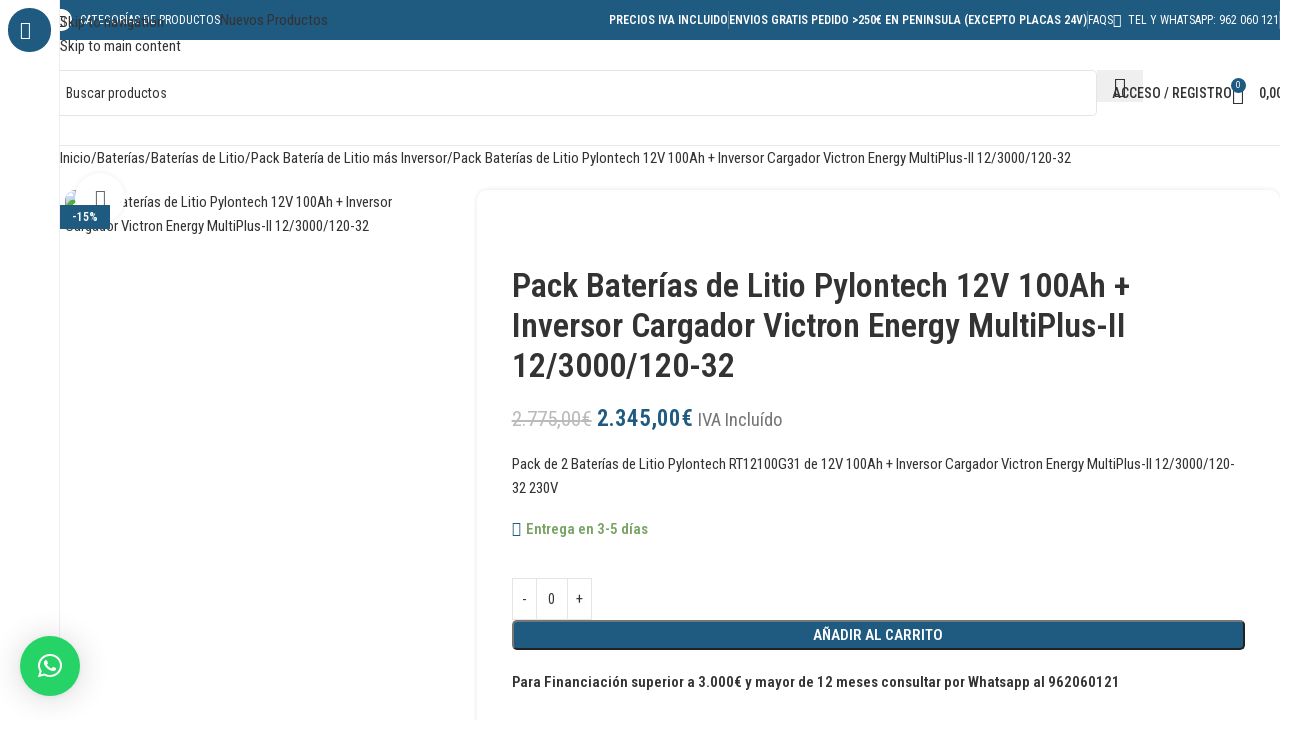

--- FILE ---
content_type: text/html; charset=UTF-8
request_url: https://www.teknosolar.com/pack-baterias-de-litio-pylontech-12v-100ah-inversor-cargador-victron-energy-multiplus-ii-12-3000-120-32/
body_size: 87504
content:
<!DOCTYPE html><html lang="es"><head><meta charset="UTF-8"><link rel="preconnect" href="https://fonts.gstatic.com/" crossorigin /><link rel="profile" href="https://gmpg.org/xfn/11"><link rel="pingback" href="https://www.teknosolar.com/xmlrpc.php"><meta name='robots' content='index, follow, max-image-preview:large, max-snippet:-1, max-video-preview:-1' /><style>img:is([sizes="auto" i], [sizes^="auto," i]) { contain-intrinsic-size: 3000px 1500px }</style> <script type="text/javascript" id="google_gtagjs-js-consent-mode-data-layer">/*  */
window.dataLayer = window.dataLayer || [];function gtag(){dataLayer.push(arguments);}
gtag('consent', 'default', {"ad_personalization":"denied","ad_storage":"denied","ad_user_data":"denied","analytics_storage":"denied","functionality_storage":"denied","security_storage":"denied","personalization_storage":"denied","region":["AT","BE","BG","CH","CY","CZ","DE","DK","EE","ES","FI","FR","GB","GR","HR","HU","IE","IS","IT","LI","LT","LU","LV","MT","NL","NO","PL","PT","RO","SE","SI","SK"],"wait_for_update":500});
window._googlesitekitConsentCategoryMap = {"statistics":["analytics_storage"],"marketing":["ad_storage","ad_user_data","ad_personalization"],"functional":["functionality_storage","security_storage"],"preferences":["personalization_storage"]};
window._googlesitekitConsents = {"ad_personalization":"denied","ad_storage":"denied","ad_user_data":"denied","analytics_storage":"denied","functionality_storage":"denied","security_storage":"denied","personalization_storage":"denied","region":["AT","BE","BG","CH","CY","CZ","DE","DK","EE","ES","FI","FR","GB","GR","HR","HU","IE","IS","IT","LI","LT","LU","LV","MT","NL","NO","PL","PT","RO","SE","SI","SK"],"wait_for_update":500};
/*  */</script> <title>Pack Baterías de Litio Pylontech 12V 100Ah + Inversor Cargador Victron Energy MultiPlus-II 12/3000/120-32 | TeknoSolar.com</title><meta name="description" content="Comprar Pack Baterías de Litio Pylontech 12V 100Ah + Inversor Cargador Victron Energy MultiPlus-II 12/3000/120-32 al mejor precio en TeknoSolar, tienda online de energía solar." /><link rel="canonical" href="https://www.teknosolar.com/pack-baterias-de-litio-pylontech-12v-100ah-inversor-cargador-victron-energy-multiplus-ii-12-3000-120-32/" /><meta property="og:locale" content="es_ES" /><meta property="og:type" content="product" /><meta property="og:title" content="Pack Baterías de Litio Pylontech 12V 100Ah + Inversor Cargador Victron Energy MultiPlus-II 12/3000/120-32 | TeknoSolar.com" /><meta property="og:description" content="Comprar Pack Baterías de Litio Pylontech 12V 100Ah + Inversor Cargador Victron Energy MultiPlus-II 12/3000/120-32 al mejor precio en TeknoSolar, tienda online de energía solar." /><meta property="og:url" content="https://www.teknosolar.com/pack-baterias-de-litio-pylontech-12v-100ah-inversor-cargador-victron-energy-multiplus-ii-12-3000-120-32/" /><meta property="og:site_name" content="TeknoSolar.com" /><meta property="article:publisher" content="https://www.facebook.com/teknosolar" /><meta property="article:modified_time" content="2025-02-12T08:01:09+00:00" /><meta property="og:image" content="https://www.teknosolar.com/wp-content/uploads/2023/05/pack12v2litiove.jpg" /><meta property="og:image:width" content="1000" /><meta property="og:image:height" content="1000" /><meta property="og:image:type" content="image/jpeg" /><meta name="twitter:card" content="summary_large_image" /><meta name="twitter:site" content="@teknosolar" /><meta name="twitter:label1" content="Tiempo de lectura" /><meta name="twitter:data1" content="3 minutos" /> <script type="application/ld+json" class="yoast-schema-graph">{"@context":"https://schema.org","@graph":[{"@type":"WebPage","@id":"https://www.teknosolar.com/pack-baterias-de-litio-pylontech-12v-100ah-inversor-cargador-victron-energy-multiplus-ii-12-3000-120-32/","url":"https://www.teknosolar.com/pack-baterias-de-litio-pylontech-12v-100ah-inversor-cargador-victron-energy-multiplus-ii-12-3000-120-32/","name":"Pack Baterías de Litio Pylontech 12V 100Ah + Inversor Cargador Victron Energy MultiPlus-II 12/3000/120-32 | TeknoSolar.com","isPartOf":{"@id":"https://www.teknosolar.com/#website"},"primaryImageOfPage":{"@id":"https://www.teknosolar.com/pack-baterias-de-litio-pylontech-12v-100ah-inversor-cargador-victron-energy-multiplus-ii-12-3000-120-32/#primaryimage"},"image":{"@id":"https://www.teknosolar.com/pack-baterias-de-litio-pylontech-12v-100ah-inversor-cargador-victron-energy-multiplus-ii-12-3000-120-32/#primaryimage"},"thumbnailUrl":"https://www.teknosolar.com/wp-content/uploads/2023/05/pack12v2litiove.jpg","datePublished":"2023-05-29T10:29:37+00:00","dateModified":"2025-02-12T08:01:09+00:00","description":"Comprar Pack Baterías de Litio Pylontech 12V 100Ah + Inversor Cargador Victron Energy MultiPlus-II 12/3000/120-32 al mejor precio en TeknoSolar, tienda online de energía solar.","breadcrumb":{"@id":"https://www.teknosolar.com/pack-baterias-de-litio-pylontech-12v-100ah-inversor-cargador-victron-energy-multiplus-ii-12-3000-120-32/#breadcrumb"},"inLanguage":"es","potentialAction":[{"@type":"ReadAction","target":["https://www.teknosolar.com/pack-baterias-de-litio-pylontech-12v-100ah-inversor-cargador-victron-energy-multiplus-ii-12-3000-120-32/"]}]},{"@type":"ImageObject","inLanguage":"es","@id":"https://www.teknosolar.com/pack-baterias-de-litio-pylontech-12v-100ah-inversor-cargador-victron-energy-multiplus-ii-12-3000-120-32/#primaryimage","url":"https://www.teknosolar.com/wp-content/uploads/2023/05/pack12v2litiove.jpg","contentUrl":"https://www.teknosolar.com/wp-content/uploads/2023/05/pack12v2litiove.jpg","width":1000,"height":1000,"caption":"Pack Baterías de Litio Pylontech 12V 100Ah + Inversor Cargador Victron Energy MultiPlus-II 12/3000/120-32"},{"@type":"BreadcrumbList","@id":"https://www.teknosolar.com/pack-baterias-de-litio-pylontech-12v-100ah-inversor-cargador-victron-energy-multiplus-ii-12-3000-120-32/#breadcrumb","itemListElement":[{"@type":"ListItem","position":1,"name":"Portada","item":"https://www.teknosolar.com/"},{"@type":"ListItem","position":2,"name":"Tienda","item":"https://www.teknosolar.com/tienda/"},{"@type":"ListItem","position":3,"name":"Pack Baterías de Litio Pylontech 12V 100Ah + Inversor Cargador Victron Energy MultiPlus-II 12/3000/120-32"}]},{"@type":"WebSite","@id":"https://www.teknosolar.com/#website","url":"https://www.teknosolar.com/","name":"TeknoSolar.com","description":"Tienda online de Energía Solar","publisher":{"@id":"https://www.teknosolar.com/#organization"},"potentialAction":[{"@type":"SearchAction","target":{"@type":"EntryPoint","urlTemplate":"https://www.teknosolar.com/?s={search_term_string}"},"query-input":{"@type":"PropertyValueSpecification","valueRequired":true,"valueName":"search_term_string"}}],"inLanguage":"es"},{"@type":"Organization","@id":"https://www.teknosolar.com/#organization","name":"TeknoSolar","url":"https://www.teknosolar.com/","logo":{"@type":"ImageObject","inLanguage":"es","@id":"https://www.teknosolar.com/#/schema/logo/image/","url":"https://www.teknosolar.com/wp-content/uploads/2018/09/logo-tks-web.png","contentUrl":"https://www.teknosolar.com/wp-content/uploads/2018/09/logo-tks-web.png","width":250,"height":51,"caption":"TeknoSolar"},"image":{"@id":"https://www.teknosolar.com/#/schema/logo/image/"},"sameAs":["https://www.facebook.com/teknosolar","https://x.com/teknosolar","https://www.youtube.com/teknosolar"]}]}</script> <meta property="og:price:amount" content="2345" /><meta property="og:price:currency" content="EUR" /><meta property="product:availability" content="instock" /><meta property="product:retailer_item_id" content="TK-PCKPYVEM2" /><link rel='dns-prefetch' href='//www.google.com' /><link rel='dns-prefetch' href='//fonts.googleapis.com' /><link rel='dns-prefetch' href='//www.googletagmanager.com' /><link rel="alternate" type="application/rss+xml" title="TeknoSolar.com &raquo; Feed" href="https://www.teknosolar.com/feed/" /><link rel="alternate" type="application/rss+xml" title="TeknoSolar.com &raquo; Feed de los comentarios" href="https://www.teknosolar.com/comments/feed/" /><link rel="alternate" type="application/rss+xml" title="TeknoSolar.com &raquo; Comentario Pack Baterías de Litio Pylontech 12V 100Ah + Inversor Cargador Victron Energy MultiPlus-II 12/3000/120-32 del feed" href="https://www.teknosolar.com/pack-baterias-de-litio-pylontech-12v-100ah-inversor-cargador-victron-energy-multiplus-ii-12-3000-120-32/feed/" /> <script>WebFontConfig={google:{families:["Roboto Condensed:400,600,700,500","Roboto:400,600"]}};if ( typeof WebFont === "object" && typeof WebFont.load === "function" ) { WebFont.load( WebFontConfig ); }</script><script data-optimized="1" src="https://www.teknosolar.com/wp-content/plugins/litespeed-cache/assets/js/webfontloader.min.js"></script> <link rel='stylesheet' id='wdp_cart-summary-css' href='https://www.teknosolar.com/wp-content/plugins/advanced-dynamic-pricing-for-woocommerce/BaseVersion/assets/css/cart-summary.css?ver=4.10.3' type='text/css' media='all' /><link rel='stylesheet' id='wp-block-library-css' href='https://www.teknosolar.com/wp-includes/css/dist/block-library/style.min.css?ver=6.8.3' type='text/css' media='all' /><link rel='stylesheet' id='cr-frontend-css-css' href='https://www.teknosolar.com/wp-content/plugins/customer-reviews-woocommerce/css/frontend.css?ver=5.89.0' type='text/css' media='all' /><link rel='stylesheet' id='cr-badges-css-css' href='https://www.teknosolar.com/wp-content/plugins/customer-reviews-woocommerce/css/badges.css?ver=5.89.0' type='text/css' media='all' /><style id='global-styles-inline-css' type='text/css'>:root{--wp--preset--aspect-ratio--square: 1;--wp--preset--aspect-ratio--4-3: 4/3;--wp--preset--aspect-ratio--3-4: 3/4;--wp--preset--aspect-ratio--3-2: 3/2;--wp--preset--aspect-ratio--2-3: 2/3;--wp--preset--aspect-ratio--16-9: 16/9;--wp--preset--aspect-ratio--9-16: 9/16;--wp--preset--color--black: #000000;--wp--preset--color--cyan-bluish-gray: #abb8c3;--wp--preset--color--white: #ffffff;--wp--preset--color--pale-pink: #f78da7;--wp--preset--color--vivid-red: #cf2e2e;--wp--preset--color--luminous-vivid-orange: #ff6900;--wp--preset--color--luminous-vivid-amber: #fcb900;--wp--preset--color--light-green-cyan: #7bdcb5;--wp--preset--color--vivid-green-cyan: #00d084;--wp--preset--color--pale-cyan-blue: #8ed1fc;--wp--preset--color--vivid-cyan-blue: #0693e3;--wp--preset--color--vivid-purple: #9b51e0;--wp--preset--gradient--vivid-cyan-blue-to-vivid-purple: linear-gradient(135deg,rgba(6,147,227,1) 0%,rgb(155,81,224) 100%);--wp--preset--gradient--light-green-cyan-to-vivid-green-cyan: linear-gradient(135deg,rgb(122,220,180) 0%,rgb(0,208,130) 100%);--wp--preset--gradient--luminous-vivid-amber-to-luminous-vivid-orange: linear-gradient(135deg,rgba(252,185,0,1) 0%,rgba(255,105,0,1) 100%);--wp--preset--gradient--luminous-vivid-orange-to-vivid-red: linear-gradient(135deg,rgba(255,105,0,1) 0%,rgb(207,46,46) 100%);--wp--preset--gradient--very-light-gray-to-cyan-bluish-gray: linear-gradient(135deg,rgb(238,238,238) 0%,rgb(169,184,195) 100%);--wp--preset--gradient--cool-to-warm-spectrum: linear-gradient(135deg,rgb(74,234,220) 0%,rgb(151,120,209) 20%,rgb(207,42,186) 40%,rgb(238,44,130) 60%,rgb(251,105,98) 80%,rgb(254,248,76) 100%);--wp--preset--gradient--blush-light-purple: linear-gradient(135deg,rgb(255,206,236) 0%,rgb(152,150,240) 100%);--wp--preset--gradient--blush-bordeaux: linear-gradient(135deg,rgb(254,205,165) 0%,rgb(254,45,45) 50%,rgb(107,0,62) 100%);--wp--preset--gradient--luminous-dusk: linear-gradient(135deg,rgb(255,203,112) 0%,rgb(199,81,192) 50%,rgb(65,88,208) 100%);--wp--preset--gradient--pale-ocean: linear-gradient(135deg,rgb(255,245,203) 0%,rgb(182,227,212) 50%,rgb(51,167,181) 100%);--wp--preset--gradient--electric-grass: linear-gradient(135deg,rgb(202,248,128) 0%,rgb(113,206,126) 100%);--wp--preset--gradient--midnight: linear-gradient(135deg,rgb(2,3,129) 0%,rgb(40,116,252) 100%);--wp--preset--font-size--small: 13px;--wp--preset--font-size--medium: 20px;--wp--preset--font-size--large: 36px;--wp--preset--font-size--x-large: 42px;--wp--preset--spacing--20: 0.44rem;--wp--preset--spacing--30: 0.67rem;--wp--preset--spacing--40: 1rem;--wp--preset--spacing--50: 1.5rem;--wp--preset--spacing--60: 2.25rem;--wp--preset--spacing--70: 3.38rem;--wp--preset--spacing--80: 5.06rem;--wp--preset--shadow--natural: 6px 6px 9px rgba(0, 0, 0, 0.2);--wp--preset--shadow--deep: 12px 12px 50px rgba(0, 0, 0, 0.4);--wp--preset--shadow--sharp: 6px 6px 0px rgba(0, 0, 0, 0.2);--wp--preset--shadow--outlined: 6px 6px 0px -3px rgba(255, 255, 255, 1), 6px 6px rgba(0, 0, 0, 1);--wp--preset--shadow--crisp: 6px 6px 0px rgba(0, 0, 0, 1);}:where(body) { margin: 0; }.wp-site-blocks > .alignleft { float: left; margin-right: 2em; }.wp-site-blocks > .alignright { float: right; margin-left: 2em; }.wp-site-blocks > .aligncenter { justify-content: center; margin-left: auto; margin-right: auto; }:where(.is-layout-flex){gap: 0.5em;}:where(.is-layout-grid){gap: 0.5em;}.is-layout-flow > .alignleft{float: left;margin-inline-start: 0;margin-inline-end: 2em;}.is-layout-flow > .alignright{float: right;margin-inline-start: 2em;margin-inline-end: 0;}.is-layout-flow > .aligncenter{margin-left: auto !important;margin-right: auto !important;}.is-layout-constrained > .alignleft{float: left;margin-inline-start: 0;margin-inline-end: 2em;}.is-layout-constrained > .alignright{float: right;margin-inline-start: 2em;margin-inline-end: 0;}.is-layout-constrained > .aligncenter{margin-left: auto !important;margin-right: auto !important;}.is-layout-constrained > :where(:not(.alignleft):not(.alignright):not(.alignfull)){margin-left: auto !important;margin-right: auto !important;}body .is-layout-flex{display: flex;}.is-layout-flex{flex-wrap: wrap;align-items: center;}.is-layout-flex > :is(*, div){margin: 0;}body .is-layout-grid{display: grid;}.is-layout-grid > :is(*, div){margin: 0;}body{padding-top: 0px;padding-right: 0px;padding-bottom: 0px;padding-left: 0px;}a:where(:not(.wp-element-button)){text-decoration: none;}:root :where(.wp-element-button, .wp-block-button__link){background-color: #32373c;border-width: 0;color: #fff;font-family: inherit;font-size: inherit;line-height: inherit;padding: calc(0.667em + 2px) calc(1.333em + 2px);text-decoration: none;}.has-black-color{color: var(--wp--preset--color--black) !important;}.has-cyan-bluish-gray-color{color: var(--wp--preset--color--cyan-bluish-gray) !important;}.has-white-color{color: var(--wp--preset--color--white) !important;}.has-pale-pink-color{color: var(--wp--preset--color--pale-pink) !important;}.has-vivid-red-color{color: var(--wp--preset--color--vivid-red) !important;}.has-luminous-vivid-orange-color{color: var(--wp--preset--color--luminous-vivid-orange) !important;}.has-luminous-vivid-amber-color{color: var(--wp--preset--color--luminous-vivid-amber) !important;}.has-light-green-cyan-color{color: var(--wp--preset--color--light-green-cyan) !important;}.has-vivid-green-cyan-color{color: var(--wp--preset--color--vivid-green-cyan) !important;}.has-pale-cyan-blue-color{color: var(--wp--preset--color--pale-cyan-blue) !important;}.has-vivid-cyan-blue-color{color: var(--wp--preset--color--vivid-cyan-blue) !important;}.has-vivid-purple-color{color: var(--wp--preset--color--vivid-purple) !important;}.has-black-background-color{background-color: var(--wp--preset--color--black) !important;}.has-cyan-bluish-gray-background-color{background-color: var(--wp--preset--color--cyan-bluish-gray) !important;}.has-white-background-color{background-color: var(--wp--preset--color--white) !important;}.has-pale-pink-background-color{background-color: var(--wp--preset--color--pale-pink) !important;}.has-vivid-red-background-color{background-color: var(--wp--preset--color--vivid-red) !important;}.has-luminous-vivid-orange-background-color{background-color: var(--wp--preset--color--luminous-vivid-orange) !important;}.has-luminous-vivid-amber-background-color{background-color: var(--wp--preset--color--luminous-vivid-amber) !important;}.has-light-green-cyan-background-color{background-color: var(--wp--preset--color--light-green-cyan) !important;}.has-vivid-green-cyan-background-color{background-color: var(--wp--preset--color--vivid-green-cyan) !important;}.has-pale-cyan-blue-background-color{background-color: var(--wp--preset--color--pale-cyan-blue) !important;}.has-vivid-cyan-blue-background-color{background-color: var(--wp--preset--color--vivid-cyan-blue) !important;}.has-vivid-purple-background-color{background-color: var(--wp--preset--color--vivid-purple) !important;}.has-black-border-color{border-color: var(--wp--preset--color--black) !important;}.has-cyan-bluish-gray-border-color{border-color: var(--wp--preset--color--cyan-bluish-gray) !important;}.has-white-border-color{border-color: var(--wp--preset--color--white) !important;}.has-pale-pink-border-color{border-color: var(--wp--preset--color--pale-pink) !important;}.has-vivid-red-border-color{border-color: var(--wp--preset--color--vivid-red) !important;}.has-luminous-vivid-orange-border-color{border-color: var(--wp--preset--color--luminous-vivid-orange) !important;}.has-luminous-vivid-amber-border-color{border-color: var(--wp--preset--color--luminous-vivid-amber) !important;}.has-light-green-cyan-border-color{border-color: var(--wp--preset--color--light-green-cyan) !important;}.has-vivid-green-cyan-border-color{border-color: var(--wp--preset--color--vivid-green-cyan) !important;}.has-pale-cyan-blue-border-color{border-color: var(--wp--preset--color--pale-cyan-blue) !important;}.has-vivid-cyan-blue-border-color{border-color: var(--wp--preset--color--vivid-cyan-blue) !important;}.has-vivid-purple-border-color{border-color: var(--wp--preset--color--vivid-purple) !important;}.has-vivid-cyan-blue-to-vivid-purple-gradient-background{background: var(--wp--preset--gradient--vivid-cyan-blue-to-vivid-purple) !important;}.has-light-green-cyan-to-vivid-green-cyan-gradient-background{background: var(--wp--preset--gradient--light-green-cyan-to-vivid-green-cyan) !important;}.has-luminous-vivid-amber-to-luminous-vivid-orange-gradient-background{background: var(--wp--preset--gradient--luminous-vivid-amber-to-luminous-vivid-orange) !important;}.has-luminous-vivid-orange-to-vivid-red-gradient-background{background: var(--wp--preset--gradient--luminous-vivid-orange-to-vivid-red) !important;}.has-very-light-gray-to-cyan-bluish-gray-gradient-background{background: var(--wp--preset--gradient--very-light-gray-to-cyan-bluish-gray) !important;}.has-cool-to-warm-spectrum-gradient-background{background: var(--wp--preset--gradient--cool-to-warm-spectrum) !important;}.has-blush-light-purple-gradient-background{background: var(--wp--preset--gradient--blush-light-purple) !important;}.has-blush-bordeaux-gradient-background{background: var(--wp--preset--gradient--blush-bordeaux) !important;}.has-luminous-dusk-gradient-background{background: var(--wp--preset--gradient--luminous-dusk) !important;}.has-pale-ocean-gradient-background{background: var(--wp--preset--gradient--pale-ocean) !important;}.has-electric-grass-gradient-background{background: var(--wp--preset--gradient--electric-grass) !important;}.has-midnight-gradient-background{background: var(--wp--preset--gradient--midnight) !important;}.has-small-font-size{font-size: var(--wp--preset--font-size--small) !important;}.has-medium-font-size{font-size: var(--wp--preset--font-size--medium) !important;}.has-large-font-size{font-size: var(--wp--preset--font-size--large) !important;}.has-x-large-font-size{font-size: var(--wp--preset--font-size--x-large) !important;}
:where(.wp-block-post-template.is-layout-flex){gap: 1.25em;}:where(.wp-block-post-template.is-layout-grid){gap: 1.25em;}
:where(.wp-block-columns.is-layout-flex){gap: 2em;}:where(.wp-block-columns.is-layout-grid){gap: 2em;}
:root :where(.wp-block-pullquote){font-size: 1.5em;line-height: 1.6;}</style><link rel='stylesheet' id='wapf-frontend-css-css' href='https://www.teknosolar.com/wp-content/plugins/advanced-product-fields-for-woocommerce/assets/css/frontend.min.css?ver=1.6.17' type='text/css' media='all' /><link rel='stylesheet' id='pofw_product_options-css' href='https://www.teknosolar.com/wp-content/plugins/product-options-for-woocommerce/view/frontend/web/product/main.css?ver=6.8.3' type='text/css' media='all' /><link rel='stylesheet' id='sr7css-css' href='//www.teknosolar.com/wp-content/plugins/revslider/public/css/sr7.css?ver=6.7.38' type='text/css' media='all' /><style id='woocommerce-inline-inline-css' type='text/css'>.woocommerce form .form-row .required { visibility: visible; }</style><link rel='stylesheet' id='cmplz-general-css' href='https://www.teknosolar.com/wp-content/plugins/complianz-gdpr/assets/css/cookieblocker.min.css?ver=1762251404' type='text/css' media='all' /><link rel='stylesheet' id='jquery-ui-style-css' href='https://www.teknosolar.com/wp-content/plugins/booster-plus-for-woocommerce/includes/css/jquery-ui.css?ver=1768933334' type='text/css' media='all' /><link rel='stylesheet' id='wcj-timepicker-style-css' href='https://www.teknosolar.com/wp-content/plugins/booster-plus-for-woocommerce/includes/lib/timepicker/jquery.timepicker.min.css?ver=7.5.0' type='text/css' media='all' /><link rel='stylesheet' id='woocommerce-pre-orders-main-css-css' href='https://www.teknosolar.com/wp-content/plugins/pre-orders-for-woocommerce/media/css/main.css?ver=2.0.1' type='text/css' media='all' /><link rel='stylesheet' id='woocommerce-product-attachment-css' href='https://www.teknosolar.com/wp-content/plugins/woo-product-attachment/public/css/woocommerce-product-attachment-public.css?ver=2.1.6' type='text/css' media='all' /><link rel='stylesheet' id='gateway-css' href='https://www.teknosolar.com/wp-content/plugins/woocommerce-paypal-payments/modules/ppcp-button/assets/css/gateway.css?ver=3.3.1' type='text/css' media='all' /><link rel='stylesheet' id='algolia-autocomplete-css' href='https://www.teknosolar.com/wp-content/plugins/search-by-algolia-instant-relevant-results/includes/../css/algolia-autocomplete.css?ver=2.11.2' type='text/css' media='screen' /><link rel='stylesheet' id='js_composer_front-css' href='https://www.teknosolar.com/wp-content/plugins/js_composer/assets/css/js_composer.min.css?ver=8.7.2' type='text/css' media='all' /><link rel='stylesheet' id='wd-style-base-css' href='https://www.teknosolar.com/wp-content/themes/woodmart/css/parts/base.min.css?ver=8.3.4' type='text/css' media='all' /><link rel='stylesheet' id='wd-helpers-wpb-elem-css' href='https://www.teknosolar.com/wp-content/themes/woodmart/css/parts/helpers-wpb-elem.min.css?ver=8.3.4' type='text/css' media='all' /><link rel='stylesheet' id='wd-lazy-loading-css' href='https://www.teknosolar.com/wp-content/themes/woodmart/css/parts/opt-lazy-load.min.css?ver=8.3.4' type='text/css' media='all' /><link rel='stylesheet' id='wd-revolution-slider-css' href='https://www.teknosolar.com/wp-content/themes/woodmart/css/parts/int-rev-slider.min.css?ver=8.3.4' type='text/css' media='all' /><link rel='stylesheet' id='wd-woo-paypal-payments-css' href='https://www.teknosolar.com/wp-content/themes/woodmart/css/parts/int-woo-paypal-payments.min.css?ver=8.3.4' type='text/css' media='all' /><link rel='stylesheet' id='wd-wpbakery-base-css' href='https://www.teknosolar.com/wp-content/themes/woodmart/css/parts/int-wpb-base.min.css?ver=8.3.4' type='text/css' media='all' /><link rel='stylesheet' id='wd-wpbakery-base-deprecated-css' href='https://www.teknosolar.com/wp-content/themes/woodmart/css/parts/int-wpb-base-deprecated.min.css?ver=8.3.4' type='text/css' media='all' /><link rel='stylesheet' id='wd-notices-fixed-css' href='https://www.teknosolar.com/wp-content/themes/woodmart/css/parts/woo-opt-sticky-notices-old.min.css?ver=8.3.4' type='text/css' media='all' /><link rel='stylesheet' id='wd-woocommerce-base-css' href='https://www.teknosolar.com/wp-content/themes/woodmart/css/parts/woocommerce-base.min.css?ver=8.3.4' type='text/css' media='all' /><link rel='stylesheet' id='wd-mod-star-rating-css' href='https://www.teknosolar.com/wp-content/themes/woodmart/css/parts/mod-star-rating.min.css?ver=8.3.4' type='text/css' media='all' /><link rel='stylesheet' id='wd-woocommerce-block-notices-css' href='https://www.teknosolar.com/wp-content/themes/woodmart/css/parts/woo-mod-block-notices.min.css?ver=8.3.4' type='text/css' media='all' /><link rel='stylesheet' id='wd-woo-mod-quantity-css' href='https://www.teknosolar.com/wp-content/themes/woodmart/css/parts/woo-mod-quantity.min.css?ver=8.3.4' type='text/css' media='all' /><link rel='stylesheet' id='wd-woo-single-prod-el-base-css' href='https://www.teknosolar.com/wp-content/themes/woodmart/css/parts/woo-single-prod-el-base.min.css?ver=8.3.4' type='text/css' media='all' /><link rel='stylesheet' id='wd-woo-mod-stock-status-css' href='https://www.teknosolar.com/wp-content/themes/woodmart/css/parts/woo-mod-stock-status.min.css?ver=8.3.4' type='text/css' media='all' /><link rel='stylesheet' id='wd-woo-mod-shop-attributes-css' href='https://www.teknosolar.com/wp-content/themes/woodmart/css/parts/woo-mod-shop-attributes.min.css?ver=8.3.4' type='text/css' media='all' /><link rel='stylesheet' id='wd-wp-blocks-css' href='https://www.teknosolar.com/wp-content/themes/woodmart/css/parts/wp-blocks.min.css?ver=8.3.4' type='text/css' media='all' /><link rel='stylesheet' id='wd-mod-nav-vertical-css' href='https://www.teknosolar.com/wp-content/themes/woodmart/css/parts/mod-nav-vertical.min.css?ver=8.3.4' type='text/css' media='all' /><link rel='stylesheet' id='wd-sticky-nav-css' href='https://www.teknosolar.com/wp-content/themes/woodmart/css/parts/opt-sticky-nav.min.css?ver=8.3.4' type='text/css' media='all' /><link rel='stylesheet' id='wd-header-base-css' href='https://www.teknosolar.com/wp-content/themes/woodmart/css/parts/header-base.min.css?ver=8.3.4' type='text/css' media='all' /><link rel='stylesheet' id='wd-mod-tools-css' href='https://www.teknosolar.com/wp-content/themes/woodmart/css/parts/mod-tools.min.css?ver=8.3.4' type='text/css' media='all' /><link rel='stylesheet' id='wd-mod-tools-design-8-css' href='https://www.teknosolar.com/wp-content/themes/woodmart/css/parts/mod-tools-design-8.min.css?ver=8.3.4' type='text/css' media='all' /><link rel='stylesheet' id='wd-header-elements-base-css' href='https://www.teknosolar.com/wp-content/themes/woodmart/css/parts/header-el-base.min.css?ver=8.3.4' type='text/css' media='all' /><link rel='stylesheet' id='wd-button-css' href='https://www.teknosolar.com/wp-content/themes/woodmart/css/parts/el-button.min.css?ver=8.3.4' type='text/css' media='all' /><link rel='stylesheet' id='wd-header-search-css' href='https://www.teknosolar.com/wp-content/themes/woodmart/css/parts/header-el-search.min.css?ver=8.3.4' type='text/css' media='all' /><link rel='stylesheet' id='wd-header-search-form-css' href='https://www.teknosolar.com/wp-content/themes/woodmart/css/parts/header-el-search-form.min.css?ver=8.3.4' type='text/css' media='all' /><link rel='stylesheet' id='wd-wd-search-form-css' href='https://www.teknosolar.com/wp-content/themes/woodmart/css/parts/wd-search-form.min.css?ver=8.3.4' type='text/css' media='all' /><link rel='stylesheet' id='wd-wd-search-dropdown-css' href='https://www.teknosolar.com/wp-content/themes/woodmart/css/parts/wd-search-dropdown.min.css?ver=8.3.4' type='text/css' media='all' /><link rel='stylesheet' id='wd-woo-mod-login-form-css' href='https://www.teknosolar.com/wp-content/themes/woodmart/css/parts/woo-mod-login-form.min.css?ver=8.3.4' type='text/css' media='all' /><link rel='stylesheet' id='wd-header-my-account-css' href='https://www.teknosolar.com/wp-content/themes/woodmart/css/parts/header-el-my-account.min.css?ver=8.3.4' type='text/css' media='all' /><link rel='stylesheet' id='wd-header-cart-side-css' href='https://www.teknosolar.com/wp-content/themes/woodmart/css/parts/header-el-cart-side.min.css?ver=8.3.4' type='text/css' media='all' /><link rel='stylesheet' id='wd-header-cart-css' href='https://www.teknosolar.com/wp-content/themes/woodmart/css/parts/header-el-cart.min.css?ver=8.3.4' type='text/css' media='all' /><link rel='stylesheet' id='wd-widget-shopping-cart-css' href='https://www.teknosolar.com/wp-content/themes/woodmart/css/parts/woo-widget-shopping-cart.min.css?ver=8.3.4' type='text/css' media='all' /><link rel='stylesheet' id='wd-widget-product-list-css' href='https://www.teknosolar.com/wp-content/themes/woodmart/css/parts/woo-widget-product-list.min.css?ver=8.3.4' type='text/css' media='all' /><link rel='stylesheet' id='wd-header-mobile-nav-dropdown-css' href='https://www.teknosolar.com/wp-content/themes/woodmart/css/parts/header-el-mobile-nav-dropdown.min.css?ver=8.3.4' type='text/css' media='all' /><link rel='stylesheet' id='wd-page-title-css' href='https://www.teknosolar.com/wp-content/themes/woodmart/css/parts/page-title.min.css?ver=8.3.4' type='text/css' media='all' /><link rel='stylesheet' id='wd-woo-single-prod-predefined-css' href='https://www.teknosolar.com/wp-content/themes/woodmart/css/parts/woo-single-prod-predefined.min.css?ver=8.3.4' type='text/css' media='all' /><link rel='stylesheet' id='wd-woo-single-prod-and-quick-view-predefined-css' href='https://www.teknosolar.com/wp-content/themes/woodmart/css/parts/woo-single-prod-and-quick-view-predefined.min.css?ver=8.3.4' type='text/css' media='all' /><link rel='stylesheet' id='wd-woo-single-prod-el-tabs-predefined-css' href='https://www.teknosolar.com/wp-content/themes/woodmart/css/parts/woo-single-prod-el-tabs-predefined.min.css?ver=8.3.4' type='text/css' media='all' /><link rel='stylesheet' id='wd-woo-single-prod-opt-base-css' href='https://www.teknosolar.com/wp-content/themes/woodmart/css/parts/woo-single-prod-opt-base.min.css?ver=8.3.4' type='text/css' media='all' /><link rel='stylesheet' id='wd-woo-single-prod-el-gallery-css' href='https://www.teknosolar.com/wp-content/themes/woodmart/css/parts/woo-single-prod-el-gallery.min.css?ver=8.3.4' type='text/css' media='all' /><link rel='stylesheet' id='wd-swiper-css' href='https://www.teknosolar.com/wp-content/themes/woodmart/css/parts/lib-swiper.min.css?ver=8.3.4' type='text/css' media='all' /><link rel='stylesheet' id='wd-woo-mod-product-labels-css' href='https://www.teknosolar.com/wp-content/themes/woodmart/css/parts/woo-mod-product-labels.min.css?ver=8.3.4' type='text/css' media='all' /><link rel='stylesheet' id='wd-woo-mod-product-labels-rect-css' href='https://www.teknosolar.com/wp-content/themes/woodmart/css/parts/woo-mod-product-labels-rect.min.css?ver=8.3.4' type='text/css' media='all' /><link rel='stylesheet' id='wd-swiper-arrows-css' href='https://www.teknosolar.com/wp-content/themes/woodmart/css/parts/lib-swiper-arrows.min.css?ver=8.3.4' type='text/css' media='all' /><link rel='stylesheet' id='wd-photoswipe-css' href='https://www.teknosolar.com/wp-content/themes/woodmart/css/parts/lib-photoswipe.min.css?ver=8.3.4' type='text/css' media='all' /><link rel='stylesheet' id='wd-woo-mod-product-info-css' href='https://www.teknosolar.com/wp-content/themes/woodmart/css/parts/woo-mod-product-info.min.css?ver=8.3.4' type='text/css' media='all' /><link rel='stylesheet' id='wd-woo-opt-visits-count-css' href='https://www.teknosolar.com/wp-content/themes/woodmart/css/parts/woo-opt-visits-count.min.css?ver=8.3.4' type='text/css' media='all' /><link rel='stylesheet' id='wd-social-icons-css' href='https://www.teknosolar.com/wp-content/themes/woodmart/css/parts/el-social-icons.min.css?ver=8.3.4' type='text/css' media='all' /><link rel='stylesheet' id='wd-tabs-css' href='https://www.teknosolar.com/wp-content/themes/woodmart/css/parts/el-tabs.min.css?ver=8.3.4' type='text/css' media='all' /><link rel='stylesheet' id='wd-woo-single-prod-el-tabs-opt-layout-tabs-css' href='https://www.teknosolar.com/wp-content/themes/woodmart/css/parts/woo-single-prod-el-tabs-opt-layout-tabs.min.css?ver=8.3.4' type='text/css' media='all' /><link rel='stylesheet' id='wd-accordion-css' href='https://www.teknosolar.com/wp-content/themes/woodmart/css/parts/el-accordion.min.css?ver=8.3.4' type='text/css' media='all' /><link rel='stylesheet' id='wd-accordion-elem-wpb-css' href='https://www.teknosolar.com/wp-content/themes/woodmart/css/parts/el-accordion-wpb-elem.min.css?ver=8.3.4' type='text/css' media='all' /><link rel='stylesheet' id='wd-woo-single-prod-el-reviews-css' href='https://www.teknosolar.com/wp-content/themes/woodmart/css/parts/woo-single-prod-el-reviews.min.css?ver=8.3.4' type='text/css' media='all' /><link rel='stylesheet' id='wd-woo-single-prod-el-reviews-style-1-css' href='https://www.teknosolar.com/wp-content/themes/woodmart/css/parts/woo-single-prod-el-reviews-style-1.min.css?ver=8.3.4' type='text/css' media='all' /><link rel='stylesheet' id='wd-post-types-mod-comments-css' href='https://www.teknosolar.com/wp-content/themes/woodmart/css/parts/post-types-mod-comments.min.css?ver=8.3.4' type='text/css' media='all' /><link rel='stylesheet' id='wd-product-loop-css' href='https://www.teknosolar.com/wp-content/themes/woodmart/css/parts/woo-product-loop.min.css?ver=8.3.4' type='text/css' media='all' /><link rel='stylesheet' id='wd-product-loop-fw-button-css' href='https://www.teknosolar.com/wp-content/themes/woodmart/css/parts/woo-prod-loop-fw-button.min.css?ver=8.3.4' type='text/css' media='all' /><link rel='stylesheet' id='wd-woo-mod-add-btn-replace-css' href='https://www.teknosolar.com/wp-content/themes/woodmart/css/parts/woo-mod-add-btn-replace.min.css?ver=8.3.4' type='text/css' media='all' /><link rel='stylesheet' id='wd-mod-more-description-css' href='https://www.teknosolar.com/wp-content/themes/woodmart/css/parts/mod-more-description.min.css?ver=8.3.4' type='text/css' media='all' /><link rel='stylesheet' id='wd-woo-opt-products-bg-css' href='https://www.teknosolar.com/wp-content/themes/woodmart/css/parts/woo-opt-products-bg.min.css?ver=8.3.4' type='text/css' media='all' /><link rel='stylesheet' id='wd-woo-opt-products-shadow-css' href='https://www.teknosolar.com/wp-content/themes/woodmart/css/parts/woo-opt-products-shadow.min.css?ver=8.3.4' type='text/css' media='all' /><link rel='stylesheet' id='wd-woo-opt-stretch-cont-css' href='https://www.teknosolar.com/wp-content/themes/woodmart/css/parts/woo-opt-stretch-cont.min.css?ver=8.3.4' type='text/css' media='all' /><link rel='stylesheet' id='wd-woo-opt-title-limit-css' href='https://www.teknosolar.com/wp-content/themes/woodmart/css/parts/woo-opt-title-limit.min.css?ver=8.3.4' type='text/css' media='all' /><link rel='stylesheet' id='wd-woo-opt-grid-gallery-css' href='https://www.teknosolar.com/wp-content/themes/woodmart/css/parts/woo-opt-grid-gallery.min.css?ver=8.3.4' type='text/css' media='all' /><link rel='stylesheet' id='wd-swiper-pagin-css' href='https://www.teknosolar.com/wp-content/themes/woodmart/css/parts/lib-swiper-pagin.min.css?ver=8.3.4' type='text/css' media='all' /><link rel='stylesheet' id='wd-widget-collapse-css' href='https://www.teknosolar.com/wp-content/themes/woodmart/css/parts/opt-widget-collapse.min.css?ver=8.3.4' type='text/css' media='all' /><link rel='stylesheet' id='wd-footer-base-css' href='https://www.teknosolar.com/wp-content/themes/woodmart/css/parts/footer-base.min.css?ver=8.3.4' type='text/css' media='all' /><link rel='stylesheet' id='wd-brands-css' href='https://www.teknosolar.com/wp-content/themes/woodmart/css/parts/el-brand.min.css?ver=8.3.4' type='text/css' media='all' /><link rel='stylesheet' id='wd-widget-nav-css' href='https://www.teknosolar.com/wp-content/themes/woodmart/css/parts/widget-nav.min.css?ver=8.3.4' type='text/css' media='all' /><link rel='stylesheet' id='wd-scroll-top-css' href='https://www.teknosolar.com/wp-content/themes/woodmart/css/parts/opt-scrolltotop.min.css?ver=8.3.4' type='text/css' media='all' /><link rel='stylesheet' id='wd-wd-search-results-css' href='https://www.teknosolar.com/wp-content/themes/woodmart/css/parts/wd-search-results.min.css?ver=8.3.4' type='text/css' media='all' /><link rel='stylesheet' id='wd-header-my-account-sidebar-css' href='https://www.teknosolar.com/wp-content/themes/woodmart/css/parts/header-el-my-account-sidebar.min.css?ver=8.3.4' type='text/css' media='all' /><link rel='stylesheet' id='wd-sticky-add-to-cart-css' href='https://www.teknosolar.com/wp-content/themes/woodmart/css/parts/woo-opt-sticky-add-to-cart.min.css?ver=8.3.4' type='text/css' media='all' /><link rel='stylesheet' id='wd-woo-mod-quantity-overlap-css' href='https://www.teknosolar.com/wp-content/themes/woodmart/css/parts/woo-mod-quantity-overlap.min.css?ver=8.3.4' type='text/css' media='all' /><link rel='stylesheet' id='wdp_pricing-table-css' href='https://www.teknosolar.com/wp-content/plugins/advanced-dynamic-pricing-for-woocommerce/BaseVersion/assets/css/pricing-table.css?ver=4.10.3' type='text/css' media='all' /><link rel='stylesheet' id='wdp_deals-table-css' href='https://www.teknosolar.com/wp-content/plugins/advanced-dynamic-pricing-for-woocommerce/BaseVersion/assets/css/deals-table.css?ver=4.10.3' type='text/css' media='all' /> <script type="text/javascript" src="https://www.teknosolar.com/wp-content/plugins/google-analytics-premium/assets/js/frontend-gtag.min.js?ver=8.25.0" id="monsterinsights-frontend-script-js"></script> <script data-cfasync="false" data-wpfc-render="false" type="text/javascript" id='monsterinsights-frontend-script-js-extra'>/*  */
var monsterinsights_frontend = {"js_events_tracking":"true","download_extensions":"doc,pdf,ppt,zip,xls,docx,pptx,xlsx","inbound_paths":"[{\"path\":\"\\\/go\\\/\",\"label\":\"affiliate\"},{\"path\":\"\\\/recommend\\\/\",\"label\":\"affiliate\"}]","home_url":"https:\/\/www.teknosolar.com","hash_tracking":"false","v4_id":"G-01LEKTBSK8"};/*  */</script> <script type="text/javascript" src="https://www.teknosolar.com/wp-includes/js/jquery/jquery.min.js?ver=3.7.1" id="jquery-core-js"></script> <script type="text/javascript" src="https://www.teknosolar.com/wp-includes/js/jquery/jquery-migrate.min.js?ver=3.4.1" id="jquery-migrate-js"></script> <script type="text/javascript" src="https://www.teknosolar.com/wp-includes/js/jquery/ui/core.min.js?ver=1.13.3" id="jquery-ui-core-js"></script> <script type="text/javascript" src="https://www.teknosolar.com/wp-content/plugins/product-options-for-woocommerce/view/frontend/web/product/main.js?ver=6.8.3" id="pofw_product_options-js"></script> <script type="text/javascript" src="//www.teknosolar.com/wp-content/plugins/revslider/public/js/libs/tptools.js?ver=6.7.38" id="tp-tools-js" async="async" data-wp-strategy="async"></script> <script type="text/javascript" src="//www.teknosolar.com/wp-content/plugins/revslider/public/js/sr7.js?ver=6.7.38" id="sr7-js" async="async" data-wp-strategy="async"></script> <script type="text/javascript" src="https://www.teknosolar.com/wp-content/plugins/woocommerce/assets/js/jquery-blockui/jquery.blockUI.min.js?ver=2.7.0-wc.10.3.7" id="wc-jquery-blockui-js" data-wp-strategy="defer"></script> <script type="text/javascript" id="wc-add-to-cart-js-extra">/*  */
var wc_add_to_cart_params = {"ajax_url":"\/wp-admin\/admin-ajax.php","wc_ajax_url":"\/?wc-ajax=%%endpoint%%","i18n_view_cart":"Ver carrito","cart_url":"https:\/\/www.teknosolar.com\/carrito\/","is_cart":"","cart_redirect_after_add":"no"};
/*  */</script> <script type="text/javascript" src="https://www.teknosolar.com/wp-content/plugins/woocommerce/assets/js/frontend/add-to-cart.min.js?ver=10.3.7" id="wc-add-to-cart-js" data-wp-strategy="defer"></script> <script type="text/javascript" src="https://www.teknosolar.com/wp-content/plugins/woocommerce/assets/js/zoom/jquery.zoom.min.js?ver=1.7.21-wc.10.3.7" id="wc-zoom-js" defer="defer" data-wp-strategy="defer"></script> <script type="text/javascript" id="wc-single-product-js-extra">/*  */
var wc_single_product_params = {"i18n_required_rating_text":"Por favor elige una puntuaci\u00f3n","i18n_rating_options":["1 de 5 estrellas","2 de 5 estrellas","3 de 5 estrellas","4 de 5 estrellas","5 de 5 estrellas"],"i18n_product_gallery_trigger_text":"Ver galer\u00eda de im\u00e1genes a pantalla completa","review_rating_required":"yes","flexslider":{"rtl":false,"animation":"slide","smoothHeight":true,"directionNav":false,"controlNav":"thumbnails","slideshow":false,"animationSpeed":500,"animationLoop":false,"allowOneSlide":false},"zoom_enabled":"","zoom_options":[],"photoswipe_enabled":"","photoswipe_options":{"shareEl":false,"closeOnScroll":false,"history":false,"hideAnimationDuration":0,"showAnimationDuration":0},"flexslider_enabled":""};
/*  */</script> <script type="text/javascript" src="https://www.teknosolar.com/wp-content/plugins/woocommerce/assets/js/frontend/single-product.min.js?ver=10.3.7" id="wc-single-product-js" defer="defer" data-wp-strategy="defer"></script> <script type="text/javascript" src="https://www.teknosolar.com/wp-content/plugins/woocommerce/assets/js/js-cookie/js.cookie.min.js?ver=2.1.4-wc.10.3.7" id="wc-js-cookie-js" defer="defer" data-wp-strategy="defer"></script> <script type="text/javascript" id="woocommerce-js-extra">/*  */
var woocommerce_params = {"ajax_url":"\/wp-admin\/admin-ajax.php","wc_ajax_url":"\/?wc-ajax=%%endpoint%%","i18n_password_show":"Mostrar contrase\u00f1a","i18n_password_hide":"Ocultar contrase\u00f1a"};
/*  */</script> <script type="text/javascript" src="https://www.teknosolar.com/wp-content/plugins/woocommerce/assets/js/frontend/woocommerce.min.js?ver=10.3.7" id="woocommerce-js" defer="defer" data-wp-strategy="defer"></script> <script type="text/javascript" src="https://www.teknosolar.com/wp-content/plugins/js_composer/assets/js/vendors/woocommerce-add-to-cart.js?ver=8.7.2" id="vc_woocommerce-add-to-cart-js-js"></script> <script type="text/javascript" src="https://www.teknosolar.com/wp-content/plugins/woo-product-attachment/public/js/woocommerce-product-attachment-public.js?ver=2.1.6" id="woocommerce-product-attachment-js"></script> <script type="text/javascript" src="https://www.teknosolar.com/wp-content/plugins/woocommerce/assets/js/photoswipe/photoswipe.min.js?ver=4.1.1-wc.10.3.7" id="wc-photoswipe-js" defer="defer" data-wp-strategy="defer"></script> <script type="text/javascript" src="https://www.teknosolar.com/wp-content/plugins/woocommerce/assets/js/photoswipe/photoswipe-ui-default.min.js?ver=4.1.1-wc.10.3.7" id="wc-photoswipe-ui-default-js" defer="defer" data-wp-strategy="defer"></script> <script type="text/javascript" src="https://www.teknosolar.com/wp-includes/js/underscore.min.js?ver=1.13.7" id="underscore-js"></script> <script type="text/javascript" id="wp-util-js-extra">/*  */
var _wpUtilSettings = {"ajax":{"url":"\/wp-admin\/admin-ajax.php"}};
/*  */</script> <script type="text/javascript" src="https://www.teknosolar.com/wp-includes/js/wp-util.min.js?ver=6.8.3" id="wp-util-js"></script> <script type="text/javascript" src="https://www.teknosolar.com/wp-content/plugins/search-by-algolia-instant-relevant-results/includes/../js/algoliasearch/algoliasearch.jquery.min.js?ver=2.11.2" id="algolia-search-js"></script> <script type="text/javascript" src="https://www.teknosolar.com/wp-content/plugins/search-by-algolia-instant-relevant-results/includes/../js/autocomplete.js/autocomplete.min.js?ver=2.11.2" id="algolia-autocomplete-js"></script> <script type="text/javascript" src="https://www.teknosolar.com/wp-content/plugins/search-by-algolia-instant-relevant-results/includes/../js/autocomplete-noconflict.js?ver=2.11.2" id="algolia-autocomplete-noconflict-js"></script> <script type="text/javascript" src="https://www.teknosolar.com/wp-content/themes/woodmart/js/libs/device.min.js?ver=8.3.4" id="wd-device-library-js"></script> <script type="text/javascript" src="https://www.teknosolar.com/wp-content/themes/woodmart/js/scripts/global/scrollBar.min.js?ver=8.3.4" id="wd-scrollbar-js"></script> <script></script><link rel="https://api.w.org/" href="https://www.teknosolar.com/wp-json/" /><link rel="alternate" title="JSON" type="application/json" href="https://www.teknosolar.com/wp-json/wp/v2/product/27249" /><link rel="EditURI" type="application/rsd+xml" title="RSD" href="https://www.teknosolar.com/xmlrpc.php?rsd" /><meta name="generator" content="WordPress 6.8.3" /><meta name="generator" content="WooCommerce 10.3.7" /><link rel='shortlink' href='https://www.teknosolar.com/?p=27249' /><link rel="alternate" title="oEmbed (JSON)" type="application/json+oembed" href="https://www.teknosolar.com/wp-json/oembed/1.0/embed?url=https%3A%2F%2Fwww.teknosolar.com%2Fpack-baterias-de-litio-pylontech-12v-100ah-inversor-cargador-victron-energy-multiplus-ii-12-3000-120-32%2F" /><link rel="alternate" title="oEmbed (XML)" type="text/xml+oembed" href="https://www.teknosolar.com/wp-json/oembed/1.0/embed?url=https%3A%2F%2Fwww.teknosolar.com%2Fpack-baterias-de-litio-pylontech-12v-100ah-inversor-cargador-victron-energy-multiplus-ii-12-3000-120-32%2F&#038;format=xml" /><meta name="generator" content="Site Kit by Google 1.170.0" /><style id="woo-custom-stock-status" data-wcss-ver="1.6.5" >.woocommerce div.product .woo-custom-stock-status.in_stock_color { color: #77a464 !important; font-size: inherit }.woo-custom-stock-status.in_stock_color { color: #77a464 !important; font-size: inherit }.wc-block-components-product-badge{display:none!important;}ul .in_stock_color,ul.products .in_stock_color, li.wc-block-grid__product .in_stock_color { color: #77a464 !important; font-size: inherit }.woocommerce-table__product-name .in_stock_color { color: #77a464 !important; font-size: inherit }p.in_stock_color { color: #77a464 !important; font-size: inherit }.woocommerce div.product .wc-block-components-product-price .woo-custom-stock-status{font-size:16px}.woocommerce div.product .woo-custom-stock-status.only_s_left_in_stock_color { color: #77a464 !important; font-size: inherit }.woo-custom-stock-status.only_s_left_in_stock_color { color: #77a464 !important; font-size: inherit }.wc-block-components-product-badge{display:none!important;}ul .only_s_left_in_stock_color,ul.products .only_s_left_in_stock_color, li.wc-block-grid__product .only_s_left_in_stock_color { color: #77a464 !important; font-size: inherit }.woocommerce-table__product-name .only_s_left_in_stock_color { color: #77a464 !important; font-size: inherit }p.only_s_left_in_stock_color { color: #77a464 !important; font-size: inherit }.woocommerce div.product .wc-block-components-product-price .woo-custom-stock-status{font-size:16px}.woocommerce div.product .woo-custom-stock-status.can_be_backordered_color { color: #77a464 !important; font-size: inherit }.woo-custom-stock-status.can_be_backordered_color { color: #77a464 !important; font-size: inherit }.wc-block-components-product-badge{display:none!important;}ul .can_be_backordered_color,ul.products .can_be_backordered_color, li.wc-block-grid__product .can_be_backordered_color { color: #77a464 !important; font-size: inherit }.woocommerce-table__product-name .can_be_backordered_color { color: #77a464 !important; font-size: inherit }p.can_be_backordered_color { color: #77a464 !important; font-size: inherit }.woocommerce div.product .wc-block-components-product-price .woo-custom-stock-status{font-size:16px}.woocommerce div.product .woo-custom-stock-status.s_in_stock_color { color: #77a464 !important; font-size: inherit }.woo-custom-stock-status.s_in_stock_color { color: #77a464 !important; font-size: inherit }.wc-block-components-product-badge{display:none!important;}ul .s_in_stock_color,ul.products .s_in_stock_color, li.wc-block-grid__product .s_in_stock_color { color: #77a464 !important; font-size: inherit }.woocommerce-table__product-name .s_in_stock_color { color: #77a464 !important; font-size: inherit }p.s_in_stock_color { color: #77a464 !important; font-size: inherit }.woocommerce div.product .wc-block-components-product-price .woo-custom-stock-status{font-size:16px}.woocommerce div.product .woo-custom-stock-status.available_on_backorder_color { color: #77a464 !important; font-size: inherit }.woo-custom-stock-status.available_on_backorder_color { color: #77a464 !important; font-size: inherit }.wc-block-components-product-badge{display:none!important;}ul .available_on_backorder_color,ul.products .available_on_backorder_color, li.wc-block-grid__product .available_on_backorder_color { color: #77a464 !important; font-size: inherit }.woocommerce-table__product-name .available_on_backorder_color { color: #77a464 !important; font-size: inherit }p.available_on_backorder_color { color: #77a464 !important; font-size: inherit }.woocommerce div.product .wc-block-components-product-price .woo-custom-stock-status{font-size:16px}.woocommerce div.product .woo-custom-stock-status.out_of_stock_color { color: #ff0000 !important; font-size: inherit }.woo-custom-stock-status.out_of_stock_color { color: #ff0000 !important; font-size: inherit }.wc-block-components-product-badge{display:none!important;}ul .out_of_stock_color,ul.products .out_of_stock_color, li.wc-block-grid__product .out_of_stock_color { color: #ff0000 !important; font-size: inherit }.woocommerce-table__product-name .out_of_stock_color { color: #ff0000 !important; font-size: inherit }p.out_of_stock_color { color: #ff0000 !important; font-size: inherit }.woocommerce div.product .wc-block-components-product-price .woo-custom-stock-status{font-size:16px}.woocommerce div.product .woo-custom-stock-status.grouped_product_stock_status_color { color: #77a464 !important; font-size: inherit }.woo-custom-stock-status.grouped_product_stock_status_color { color: #77a464 !important; font-size: inherit }.wc-block-components-product-badge{display:none!important;}ul .grouped_product_stock_status_color,ul.products .grouped_product_stock_status_color, li.wc-block-grid__product .grouped_product_stock_status_color { color: #77a464 !important; font-size: inherit }.woocommerce-table__product-name .grouped_product_stock_status_color { color: #77a464 !important; font-size: inherit }p.grouped_product_stock_status_color { color: #77a464 !important; font-size: inherit }.woocommerce div.product .wc-block-components-product-price .woo-custom-stock-status{font-size:16px}.wd-product-stock.stock{display:none}.woocommerce-variation-price:not(:empty)+.woocommerce-variation-availability { margin-left: 0px; }.woocommerce-variation-price{
		        display:block!important}.woocommerce-variation-availability{
		        display:block!important}</style><script></script><script type="text/javascript">var sequraProducts = [];
sequraProducts.push('sp1');
sequraProducts.push('pp3');
var sequraConfigParams = {
	merchant: 'teknosolar',
	assetKey: 'uC3ZH7S_eQ',
	products: sequraProducts,
	scriptUri: 'https://live.sequracdn.com/assets/sequra-checkout.min.js',
	decimalSeparator: ',',
	thousandSeparator: '.',
	locale: 'es-ES',
};

(function (i, s, o, g, r, a, m) {i['SequraConfiguration'] = g;i['SequraOnLoad'] = [];i[r] = {};i[r][a] = function (callback) {i['SequraOnLoad'].push(callback);};(a = s.createElement(o)), (m = s.getElementsByTagName(o)[0]);a.async = 1;a.src = g.scriptUri;m.parentNode.insertBefore(a, m);})(window, document, 'script', sequraConfigParams, 'Sequra', 'onLoad');


//Helper
var SequraHelper = {
	presets: {
		L:			'{"alignment":"left"}',
		R:			'{"alignment":"right"}',
		legacy:		'{"type":"legacy"}',
		legacyL:	'{"type":"legacy","alignment":"left"}',
		legacyR:	'{"type":"legacy","alignment":"right"}',
		minimal:	'{"type":"text","branding":"none","size":"S","starting-text":"as-low-as"}',
		minimalL:	'{"type":"text","branding":"none","size":"S","starting-text":"as-low-as","alignment":"left"}',
		minimalR:	'{"type":"text","branding":"none","size":"S","starting-text":"as-low-as","alignment":"right"}'
	},
	drawnWidgets: [],
	getText: function (selector) {
		return  selector && document.querySelector(selector)?document.querySelector(selector).innerText:"0";
	},

	selectorToCents: function (selector) {
		return SequraHelper.textToCents(SequraHelper.getText(selector));
	},

	textToCents: function (text) {
		text = text.replace(/^\D*/,'').replace(/\D*$/,'');
		if(text.indexOf(sequraConfigParams.decimalSeparator)<0){
			text += sequraConfigParams.decimalSeparator + '00';
		}
		return SequraHelper.floatToCents(
			parseFloat(
				text
				.replace(sequraConfigParams.thousandSeparator,'')
				.replace(sequraConfigParams.decimalSeparator,'.')
			)
		);
	},

	floatToCents: function (value) {
		return parseInt(value.toFixed(2).replace('.', ''), 10);
	},

	mutationCallback: function(mutationlist, mutationobserver) {
		var price_src = mutationobserver.observed_as;
		var new_amount = SequraHelper.selectorToCents(price_src);
		document.querySelectorAll('[observes=\"' + price_src + '\"]').forEach(function(item) {
			item.setAttribute('data-amount', new_amount);
	});
		Sequra.refreshComponents();
	},

	drawPromotionWidget: function (price_src,dest,product,theme,reverse,campaign,registration_amount) {
		if(SequraHelper.drawnWidgets[price_src+dest+product+theme+reverse+campaign]){
			return;
		}
		SequraHelper.drawnWidgets[price_src+dest+product+theme+reverse+campaign] = true;
		var promoWidgetNode = document.createElement('div');
		var price_in_cents = 0;
		try{
			var srcNode = document.querySelector(price_src);
			var MutationObserver    = window.MutationObserver || window.WebKitMutationObserver;
			if(MutationObserver && srcNode){//Don't break if not supported in browser
				if(!srcNode.getAttribute('observed-by-sequra-promotion-widget')){//Define only one observer per price_src
					var mo = new MutationObserver(SequraHelper.mutationCallback);
					mo.observe(srcNode, {childList: true, subtree: true});
					mo.observed_as = price_src;
					srcNode.setAttribute('observed-by-sequra-promotion-widget',1);
				}
			}
			promoWidgetNode.setAttribute('observes',price_src);
			price_in_cents = SequraHelper.selectorToCents(price_src)
		}
		catch(e){
			if(price_src){
				console.error(price_src + ' is not a valid css selector to read the price from, for sequra widget.');
				return;
			}
		}
		try{
			var destNode = document.querySelector(dest);
		}
		catch(e){
			console.error(dest + ' is not a valid css selector to write sequra widget to.');
			return;
		}
		promoWidgetNode.className = 'sequra-promotion-widget';
		promoWidgetNode.setAttribute('data-amount',price_in_cents);
		promoWidgetNode.setAttribute('data-product',product);
		if(this.presets[theme]){
			theme = this.presets[theme]
		}
		try {
			attributes = JSON.parse(theme);
			for (var key in attributes) {
				promoWidgetNode.setAttribute('data-'+key,""+attributes[key]);
			}
		} catch(e){
			promoWidgetNode.setAttribute('data-type','text');
		}
		if(reverse){
			promoWidgetNode.setAttribute('data-reverse',reverse);
		}
		if(campaign){
			promoWidgetNode.setAttribute('data-campaign',campaign);
		}
		if(registration_amount){
			promoWidgetNode.setAttribute('data-registration-amount',registration_amount);
		}
		if (destNode.nextSibling) {//Insert after
			destNode.parentNode.insertBefore(promoWidgetNode, destNode.nextSibling);
		}
		else {
			destNode.parentNode.appendChild(promoWidgetNode);
		}
		Sequra.onLoad(
			function(){
				Sequra.refreshComponents();
			}
		);
	},
	waitForElement: function (selector) {
		return new Promise( function(resolve) {
			if (document.querySelector(selector)) {
				return resolve();
			}
			const observer = new MutationObserver(function(mutations) {
				if (document.querySelector(selector)) {
					resolve();
					observer.disconnect();
				}
			});
			observer.observe(document.body, {
				childList: true,
				subtree: true
			});
		});
	}
}</script> <style>.sequra-educational-popup {
	white-space: nowrap;
	cursor: pointer;
}
.sequra-promotion-widget[data-type="legacy"] {
	max-width: 320px;
}</style><style>.cmplz-hidden {
					display: none !important;
				}</style><meta name="viewport" content="width=device-width, initial-scale=1.0, maximum-scale=1.0, user-scalable=no">
<noscript><style>.woocommerce-product-gallery{ opacity: 1 !important; }</style></noscript><style type="text/css">.wdp_bulk_table_content .wdp_pricing_table_caption { color: #6d6d6d ! important} .wdp_bulk_table_content table thead td { color: #6d6d6d ! important} .wdp_bulk_table_content table thead td { background-color: #efefef ! important} .wdp_bulk_table_content table thead td { higlight_background_color-color: #efefef ! important} .wdp_bulk_table_content table thead td { higlight_text_color: #6d6d6d ! important} .wdp_bulk_table_content table tbody td { color: #6d6d6d ! important} .wdp_bulk_table_content table tbody td { background-color: #ffffff ! important} .wdp_bulk_table_content .wdp_pricing_table_footer { color: #6d6d6d ! important}</style><meta name="generator" content="Powered by WPBakery Page Builder - drag and drop page builder for WordPress."/> <script type="text/javascript">var algolia = {"debug":false,"application_id":"TO7AM83B6N","search_api_key":"bd1908f75eee913a5d9d8815df1d3017","powered_by_enabled":true,"query":"","autocomplete":{"sources":[{"index_id":"posts_product","index_name":"wp_posts_product","label":"Productos","admin_name":"Productos","position":10,"max_suggestions":5,"tmpl_suggestion":"autocomplete-post-suggestion","enabled":true}],"input_selector":"input[name='s']:not('.no-autocomplete')"},"indices":{"posts_product":{"name":"wp_posts_product","id":"posts_product","enabled":true,"replicas":[{"name":"wp_posts_product_total_sales_desc"},{"name":"wp_posts_product_average_rating_desc"},{"name":"wp_posts_product_post_date_desc"},{"name":"wp_posts_product_price_asc"},{"name":"wp_posts_product_price_desc"}]}},"woocommerce":{"products_per_page":32,"selector":"","currency":"EUR","currency_symbol":"\u20ac","currency_position":"right","decimal_separator":",","number_decimals":2,"thousands_separator":".","replace_page":false,"i18n":{"filter_by":"Filter by","sale":"SALE","view_details":"VIEW DETAILS","add_to_cart":"ADD TO CART","we_found":"We found","products":"products","matching":"matching","in":"in","with":"with","invalid_selector_notice":"You need to configure a valid selector in the \"Zoning\" tab of the \"WooCommerce\" settings inside the \"Algolia\" plugin.","products_not_indexed_notice":"It looks like you haven't indexed the posts_product index . Please head to the Indexing page of the Algolia Search plugin and index it .","search_input_placeholder":"Search Products, Categories...","no_results_template":"No results were found for \"<strong>{{query}}<\/strong>\".","product_categories":"Product categories","filter_by_tag":"Filter by tag","filter_by_price":"Filter by price"},"page":"other","attributes_for_faceting":[{"attribute_id":6,"attribute_name":"amperios","attribute_label":"Amperios","attribute_type":"select","attribute_orderby":"menu_order","attribute_public":false,"operator":"or","limit":8,"show_more":true,"sort_by":["isRefined:desc","count:desc","name:asc"],"is_enabled":true,"weight":0},{"attribute_id":1,"attribute_name":"fabricante","attribute_label":"Fabricante","attribute_type":"select","attribute_orderby":"menu_order","attribute_public":false,"operator":"or","limit":8,"show_more":true,"sort_by":["isRefined:desc","count:desc","name:asc"],"is_enabled":true,"weight":0},{"attribute_id":12,"attribute_name":"gtin","attribute_label":"GTIN","attribute_type":"select","attribute_orderby":"menu_order","attribute_public":false,"operator":"or","limit":8,"show_more":true,"sort_by":["isRefined:desc","count:desc","name:asc"],"is_enabled":true,"weight":0},{"attribute_id":7,"attribute_name":"numero-de-celulas","attribute_label":"N\u00famero de C\u00e9lulas","attribute_type":"select","attribute_orderby":"menu_order","attribute_public":false,"operator":"or","limit":8,"show_more":true,"sort_by":["isRefined:desc","count:desc","name:asc"],"is_enabled":true,"weight":0},{"attribute_id":10,"attribute_name":"opciones","attribute_label":"Opciones","attribute_type":"select","attribute_orderby":"menu_order","attribute_public":false,"operator":"or","limit":8,"show_more":true,"sort_by":["isRefined:desc","count:desc","name:asc"],"is_enabled":true,"weight":0},{"attribute_id":5,"attribute_name":"potencia-del-inversor","attribute_label":"Potencia del Inversor","attribute_type":"select","attribute_orderby":"menu_order","attribute_public":false,"operator":"or","limit":8,"show_more":true,"sort_by":["isRefined:desc","count:desc","name:asc"],"is_enabled":true,"weight":0},{"attribute_id":9,"attribute_name":"potencia-wp","attribute_label":"Potencia Wp","attribute_type":"select","attribute_orderby":"menu_order","attribute_public":false,"operator":"or","limit":8,"show_more":true,"sort_by":["isRefined:desc","count:desc","name:asc"],"is_enabled":true,"weight":0},{"attribute_id":4,"attribute_name":"tipo-de-bateria","attribute_label":"Tipo de Bater\u00eda","attribute_type":"select","attribute_orderby":"menu_order","attribute_public":false,"operator":"or","limit":8,"show_more":true,"sort_by":["isRefined:desc","count:desc","name:asc"],"is_enabled":true,"weight":0},{"attribute_id":8,"attribute_name":"tipo-de-celula","attribute_label":"Tipo de C\u00e9lula","attribute_type":"select","attribute_orderby":"menu_order","attribute_public":false,"operator":"or","limit":8,"show_more":true,"sort_by":["isRefined:desc","count:desc","name:asc"],"is_enabled":true,"weight":0},{"attribute_id":3,"attribute_name":"voltaje","attribute_label":"Voltaje","attribute_type":"select","attribute_orderby":"menu_order","attribute_public":false,"operator":"or","limit":8,"show_more":true,"sort_by":["isRefined:desc","count:desc","name:asc"],"is_enabled":true,"weight":0}],"sort_by":[{"index_name":"wp_posts_product","display_name":"Orden predeterminado","order":"asc","attribute":"menu_order"},{"index_name":"wp_posts_product_total_sales_desc","display_name":"Ordenar por popularidad","order":"desc","attribute":"total_sales"},{"index_name":"wp_posts_product_average_rating_desc","display_name":"Ordenar por puntuaci\u00f3n media","order":"desc","attribute":"average_rating"},{"index_name":"wp_posts_product_post_date_desc","display_name":"Sort by newness","order":"desc","attribute":"post_date"},{"index_name":"wp_posts_product_price_asc","display_name":"Ordenar por precio: bajo a alto","order":"asc","attribute":"price"},{"index_name":"wp_posts_product_price_desc","display_name":"Ordenar por precio: alto a bajo","order":"desc","attribute":"price"}],"default_index_name":"wp_posts_product_price_asc"}};</script>  <script type="text/javascript">/*  */

			( function( w, d, s, l, i ) {
				w[l] = w[l] || [];
				w[l].push( {'gtm.start': new Date().getTime(), event: 'gtm.js'} );
				var f = d.getElementsByTagName( s )[0],
					j = d.createElement( s ), dl = l != 'dataLayer' ? '&l=' + l : '';
				j.async = true;
				j.src = 'https://www.googletagmanager.com/gtm.js?id=' + i + dl;
				f.parentNode.insertBefore( j, f );
			} )( window, document, 'script', 'dataLayer', 'GTM-PTPBTG' );
			
/*  */</script> <link rel="preconnect" href="https://fonts.googleapis.com"><link rel="preconnect" href="https://fonts.gstatic.com/" crossorigin><meta name="generator" content="Powered by Slider Revolution 6.7.38 - responsive, Mobile-Friendly Slider Plugin for WordPress with comfortable drag and drop interface." /><link rel="icon" href="https://www.teknosolar.com/wp-content/uploads/2025/03/logotkwts-60x60.png" sizes="32x32" /><link rel="icon" href="https://www.teknosolar.com/wp-content/uploads/2025/03/logotkwts-300x300.png" sizes="192x192" /><link rel="apple-touch-icon" href="https://www.teknosolar.com/wp-content/uploads/2025/03/logotkwts-300x300.png" /><meta name="msapplication-TileImage" content="https://www.teknosolar.com/wp-content/uploads/2025/03/logotkwts-300x300.png" /> <script>window._tpt			??= {};
	window.SR7			??= {};
	_tpt.R				??= {};
	_tpt.R.fonts		??= {};
	_tpt.R.fonts.customFonts??= {};
	SR7.devMode			=  false;
	SR7.F 				??= {};
	SR7.G				??= {};
	SR7.LIB				??= {};
	SR7.E				??= {};
	SR7.E.gAddons		??= {};
	SR7.E.php 			??= {};
	SR7.E.nonce			= '547be3ba88';
	SR7.E.ajaxurl		= 'https://www.teknosolar.com/wp-admin/admin-ajax.php';
	SR7.E.resturl		= 'https://www.teknosolar.com/wp-json/';
	SR7.E.slug_path		= 'revslider/revslider.php';
	SR7.E.slug			= 'revslider';
	SR7.E.plugin_url	= 'https://www.teknosolar.com/wp-content/plugins/revslider/';
	SR7.E.wp_plugin_url = 'https://www.teknosolar.com/wp-content/plugins/';
	SR7.E.revision		= '6.7.38';
	SR7.E.fontBaseUrl	= '';
	SR7.G.breakPoints 	= [1240,1024,778,480];
	SR7.G.fSUVW 		= false;
	SR7.E.modules 		= ['module','page','slide','layer','draw','animate','srtools','canvas','defaults','carousel','navigation','media','modifiers','migration'];
	SR7.E.libs 			= ['WEBGL'];
	SR7.E.css 			= ['csslp','cssbtns','cssfilters','cssnav','cssmedia'];
	SR7.E.resources		= {};
	SR7.E.ytnc			= false;
	SR7.JSON			??= {};
/*! Slider Revolution 7.0 - Page Processor */
!function(){"use strict";window.SR7??={},window._tpt??={},SR7.version="Slider Revolution 6.7.16",_tpt.getMobileZoom=()=>_tpt.is_mobile?document.documentElement.clientWidth/window.innerWidth:1,_tpt.getWinDim=function(t){_tpt.screenHeightWithUrlBar??=window.innerHeight;let e=SR7.F?.modal?.visible&&SR7.M[SR7.F.module.getIdByAlias(SR7.F.modal.requested)];_tpt.scrollBar=window.innerWidth!==document.documentElement.clientWidth||e&&window.innerWidth!==e.c.module.clientWidth,_tpt.winW=_tpt.getMobileZoom()*window.innerWidth-(_tpt.scrollBar||"prepare"==t?_tpt.scrollBarW??_tpt.mesureScrollBar():0),_tpt.winH=_tpt.getMobileZoom()*window.innerHeight,_tpt.winWAll=document.documentElement.clientWidth},_tpt.getResponsiveLevel=function(t,e){return SR7.G.fSUVW?_tpt.closestGE(t,window.innerWidth):_tpt.closestGE(t,_tpt.winWAll)},_tpt.mesureScrollBar=function(){let t=document.createElement("div");return t.className="RSscrollbar-measure",t.style.width="100px",t.style.height="100px",t.style.overflow="scroll",t.style.position="absolute",t.style.top="-9999px",document.body.appendChild(t),_tpt.scrollBarW=t.offsetWidth-t.clientWidth,document.body.removeChild(t),_tpt.scrollBarW},_tpt.loadCSS=async function(t,e,s){return s?_tpt.R.fonts.required[e].status=1:(_tpt.R[e]??={},_tpt.R[e].status=1),new Promise(((i,n)=>{if(_tpt.isStylesheetLoaded(t))s?_tpt.R.fonts.required[e].status=2:_tpt.R[e].status=2,i();else{const o=document.createElement("link");o.rel="stylesheet";let l="text",r="css";o["type"]=l+"/"+r,o.href=t,o.onload=()=>{s?_tpt.R.fonts.required[e].status=2:_tpt.R[e].status=2,i()},o.onerror=()=>{s?_tpt.R.fonts.required[e].status=3:_tpt.R[e].status=3,n(new Error(`Failed to load CSS: ${t}`))},document.head.appendChild(o)}}))},_tpt.addContainer=function(t){const{tag:e="div",id:s,class:i,datas:n,textContent:o,iHTML:l}=t,r=document.createElement(e);if(s&&""!==s&&(r.id=s),i&&""!==i&&(r.className=i),n)for(const[t,e]of Object.entries(n))"style"==t?r.style.cssText=e:r.setAttribute(`data-${t}`,e);return o&&(r.textContent=o),l&&(r.innerHTML=l),r},_tpt.collector=function(){return{fragment:new DocumentFragment,add(t){var e=_tpt.addContainer(t);return this.fragment.appendChild(e),e},append(t){t.appendChild(this.fragment)}}},_tpt.isStylesheetLoaded=function(t){let e=t.split("?")[0];return Array.from(document.querySelectorAll('link[rel="stylesheet"], link[rel="preload"]')).some((t=>t.href.split("?")[0]===e))},_tpt.preloader={requests:new Map,preloaderTemplates:new Map,show:function(t,e){if(!e||!t)return;const{type:s,color:i}=e;if(s<0||"off"==s)return;const n=`preloader_${s}`;let o=this.preloaderTemplates.get(n);o||(o=this.build(s,i),this.preloaderTemplates.set(n,o)),this.requests.has(t)||this.requests.set(t,{count:0});const l=this.requests.get(t);clearTimeout(l.timer),l.count++,1===l.count&&(l.timer=setTimeout((()=>{l.preloaderClone=o.cloneNode(!0),l.anim&&l.anim.kill(),void 0!==_tpt.gsap?l.anim=_tpt.gsap.fromTo(l.preloaderClone,1,{opacity:0},{opacity:1}):l.preloaderClone.classList.add("sr7-fade-in"),t.appendChild(l.preloaderClone)}),150))},hide:function(t){if(!this.requests.has(t))return;const e=this.requests.get(t);e.count--,e.count<0&&(e.count=0),e.anim&&e.anim.kill(),0===e.count&&(clearTimeout(e.timer),e.preloaderClone&&(e.preloaderClone.classList.remove("sr7-fade-in"),e.anim=_tpt.gsap.to(e.preloaderClone,.3,{opacity:0,onComplete:function(){e.preloaderClone.remove()}})))},state:function(t){if(!this.requests.has(t))return!1;return this.requests.get(t).count>0},build:(t,e="#ffffff",s="")=>{if(t<0||"off"===t)return null;const i=parseInt(t);if(t="prlt"+i,isNaN(i))return null;if(_tpt.loadCSS(SR7.E.plugin_url+"public/css/preloaders/t"+i+".css","preloader_"+t),isNaN(i)||i<6){const n=`background-color:${e}`,o=1===i||2==i?n:"",l=3===i||4==i?n:"",r=_tpt.collector();["dot1","dot2","bounce1","bounce2","bounce3"].forEach((t=>r.add({tag:"div",class:t,datas:{style:l}})));const d=_tpt.addContainer({tag:"sr7-prl",class:`${t} ${s}`,datas:{style:o}});return r.append(d),d}{let n={};if(7===i){let t;e.startsWith("#")?(t=e.replace("#",""),t=`rgba(${parseInt(t.substring(0,2),16)}, ${parseInt(t.substring(2,4),16)}, ${parseInt(t.substring(4,6),16)}, `):e.startsWith("rgb")&&(t=e.slice(e.indexOf("(")+1,e.lastIndexOf(")")).split(",").map((t=>t.trim())),t=`rgba(${t[0]}, ${t[1]}, ${t[2]}, `),t&&(n.style=`border-top-color: ${t}0.65); border-bottom-color: ${t}0.15); border-left-color: ${t}0.65); border-right-color: ${t}0.15)`)}else 12===i&&(n.style=`background:${e}`);const o=[10,0,4,2,5,9,0,4,4,2][i-6],l=_tpt.collector(),r=l.add({tag:"div",class:"sr7-prl-inner",datas:n});Array.from({length:o}).forEach((()=>r.appendChild(l.add({tag:"span",datas:{style:`background:${e}`}}))));const d=_tpt.addContainer({tag:"sr7-prl",class:`${t} ${s}`});return l.append(d),d}}},SR7.preLoader={show:(t,e)=>{"off"!==(SR7.M[t]?.settings?.pLoader?.type??"off")&&_tpt.preloader.show(e||SR7.M[t].c.module,SR7.M[t]?.settings?.pLoader??{color:"#fff",type:10})},hide:(t,e)=>{"off"!==(SR7.M[t]?.settings?.pLoader?.type??"off")&&_tpt.preloader.hide(e||SR7.M[t].c.module)},state:(t,e)=>_tpt.preloader.state(e||SR7.M[t].c.module)},_tpt.prepareModuleHeight=function(t){window.SR7.M??={},window.SR7.M[t.id]??={},"ignore"==t.googleFont&&(SR7.E.ignoreGoogleFont=!0);let e=window.SR7.M[t.id];if(null==_tpt.scrollBarW&&_tpt.mesureScrollBar(),e.c??={},e.states??={},e.settings??={},e.settings.size??={},t.fixed&&(e.settings.fixed=!0),e.c.module=document.querySelector("sr7-module#"+t.id),e.c.adjuster=e.c.module.getElementsByTagName("sr7-adjuster")[0],e.c.content=e.c.module.getElementsByTagName("sr7-content")[0],"carousel"==t.type&&(e.c.carousel=e.c.content.getElementsByTagName("sr7-carousel")[0]),null==e.c.module||null==e.c.module)return;t.plType&&t.plColor&&(e.settings.pLoader={type:t.plType,color:t.plColor}),void 0===t.plType||"off"===t.plType||SR7.preLoader.state(t.id)&&SR7.preLoader.state(t.id,e.c.module)||SR7.preLoader.show(t.id,e.c.module),_tpt.winW||_tpt.getWinDim("prepare"),_tpt.getWinDim();let s=""+e.c.module.dataset?.modal;"modal"==s||"true"==s||"undefined"!==s&&"false"!==s||(e.settings.size.fullWidth=t.size.fullWidth,e.LEV??=_tpt.getResponsiveLevel(window.SR7.G.breakPoints,t.id),t.vpt=_tpt.fillArray(t.vpt,5),e.settings.vPort=t.vpt[e.LEV],void 0!==t.el&&"720"==t.el[4]&&t.gh[4]!==t.el[4]&&"960"==t.el[3]&&t.gh[3]!==t.el[3]&&"768"==t.el[2]&&t.gh[2]!==t.el[2]&&delete t.el,e.settings.size.height=null==t.el||null==t.el[e.LEV]||0==t.el[e.LEV]||"auto"==t.el[e.LEV]?_tpt.fillArray(t.gh,5,-1):_tpt.fillArray(t.el,5,-1),e.settings.size.width=_tpt.fillArray(t.gw,5,-1),e.settings.size.minHeight=_tpt.fillArray(t.mh??[0],5,-1),e.cacheSize={fullWidth:e.settings.size?.fullWidth,fullHeight:e.settings.size?.fullHeight},void 0!==t.off&&(t.off?.t&&(e.settings.size.m??={})&&(e.settings.size.m.t=t.off.t),t.off?.b&&(e.settings.size.m??={})&&(e.settings.size.m.b=t.off.b),t.off?.l&&(e.settings.size.p??={})&&(e.settings.size.p.l=t.off.l),t.off?.r&&(e.settings.size.p??={})&&(e.settings.size.p.r=t.off.r),e.offsetPrepared=!0),_tpt.updatePMHeight(t.id,t,!0))},_tpt.updatePMHeight=(t,e,s)=>{let i=SR7.M[t];var n=i.settings.size.fullWidth?_tpt.winW:i.c.module.parentNode.offsetWidth;n=0===n||isNaN(n)?_tpt.winW:n;let o=i.settings.size.width[i.LEV]||i.settings.size.width[i.LEV++]||i.settings.size.width[i.LEV--]||n,l=i.settings.size.height[i.LEV]||i.settings.size.height[i.LEV++]||i.settings.size.height[i.LEV--]||0,r=i.settings.size.minHeight[i.LEV]||i.settings.size.minHeight[i.LEV++]||i.settings.size.minHeight[i.LEV--]||0;if(l="auto"==l?0:l,l=parseInt(l),"carousel"!==e.type&&(n-=parseInt(e.onw??0)||0),i.MP=!i.settings.size.fullWidth&&n<o||_tpt.winW<o?Math.min(1,n/o):1,e.size.fullScreen||e.size.fullHeight){let t=parseInt(e.fho)||0,s=(""+e.fho).indexOf("%")>-1;e.newh=_tpt.winH-(s?_tpt.winH*t/100:t)}else e.newh=i.MP*Math.max(l,r);if(e.newh+=(parseInt(e.onh??0)||0)+(parseInt(e.carousel?.pt)||0)+(parseInt(e.carousel?.pb)||0),void 0!==e.slideduration&&(e.newh=Math.max(e.newh,parseInt(e.slideduration)/3)),e.shdw&&_tpt.buildShadow(e.id,e),i.c.adjuster.style.height=e.newh+"px",i.c.module.style.height=e.newh+"px",i.c.content.style.height=e.newh+"px",i.states.heightPrepared=!0,i.dims??={},i.dims.moduleRect=i.c.module.getBoundingClientRect(),i.c.content.style.left="-"+i.dims.moduleRect.left+"px",!i.settings.size.fullWidth)return s&&requestAnimationFrame((()=>{n!==i.c.module.parentNode.offsetWidth&&_tpt.updatePMHeight(e.id,e)})),void _tpt.bgStyle(e.id,e,window.innerWidth==_tpt.winW,!0);_tpt.bgStyle(e.id,e,window.innerWidth==_tpt.winW,!0),requestAnimationFrame((function(){s&&requestAnimationFrame((()=>{n!==i.c.module.parentNode.offsetWidth&&_tpt.updatePMHeight(e.id,e)}))})),i.earlyResizerFunction||(i.earlyResizerFunction=function(){requestAnimationFrame((function(){_tpt.getWinDim(),_tpt.moduleDefaults(e.id,e),_tpt.updateSlideBg(t,!0)}))},window.addEventListener("resize",i.earlyResizerFunction))},_tpt.buildShadow=function(t,e){let s=SR7.M[t];null==s.c.shadow&&(s.c.shadow=document.createElement("sr7-module-shadow"),s.c.shadow.classList.add("sr7-shdw-"+e.shdw),s.c.content.appendChild(s.c.shadow))},_tpt.bgStyle=async(t,e,s,i,n)=>{const o=SR7.M[t];if((e=e??o.settings).fixed&&!o.c.module.classList.contains("sr7-top-fixed")&&(o.c.module.classList.add("sr7-top-fixed"),o.c.module.style.position="fixed",o.c.module.style.width="100%",o.c.module.style.top="0px",o.c.module.style.left="0px",o.c.module.style.pointerEvents="none",o.c.module.style.zIndex=5e3,o.c.content.style.pointerEvents="none"),null==o.c.bgcanvas){let t=document.createElement("sr7-module-bg"),l=!1;if("string"==typeof e?.bg?.color&&e?.bg?.color.includes("{"))if(_tpt.gradient&&_tpt.gsap)e.bg.color=_tpt.gradient.convert(e.bg.color);else try{let t=JSON.parse(e.bg.color);(t?.orig||t?.string)&&(e.bg.color=JSON.parse(e.bg.color))}catch(t){return}let r="string"==typeof e?.bg?.color?e?.bg?.color||"transparent":e?.bg?.color?.string??e?.bg?.color?.orig??e?.bg?.color?.color??"transparent";if(t.style["background"+(String(r).includes("grad")?"":"Color")]=r,("transparent"!==r||n)&&(l=!0),o.offsetPrepared&&(t.style.visibility="hidden"),e?.bg?.image?.src&&(t.style.backgroundImage=`url(${e?.bg?.image.src})`,t.style.backgroundSize=""==(e.bg.image?.size??"")?"cover":e.bg.image.size,t.style.backgroundPosition=e.bg.image.position,t.style.backgroundRepeat=""==e.bg.image.repeat||null==e.bg.image.repeat?"no-repeat":e.bg.image.repeat,l=!0),!l)return;o.c.bgcanvas=t,e.size.fullWidth?t.style.width=_tpt.winW-(s&&_tpt.winH<document.body.offsetHeight?_tpt.scrollBarW:0)+"px":i&&(t.style.width=o.c.module.offsetWidth+"px"),e.sbt?.use?o.c.content.appendChild(o.c.bgcanvas):o.c.module.appendChild(o.c.bgcanvas)}o.c.bgcanvas.style.height=void 0!==e.newh?e.newh+"px":("carousel"==e.type?o.dims.module.h:o.dims.content.h)+"px",o.c.bgcanvas.style.left=!s&&e.sbt?.use||o.c.bgcanvas.closest("SR7-CONTENT")?"0px":"-"+(o?.dims?.moduleRect?.left??0)+"px"},_tpt.updateSlideBg=function(t,e){const s=SR7.M[t];let i=s.settings;s?.c?.bgcanvas&&(i.size.fullWidth?s.c.bgcanvas.style.width=_tpt.winW-(e&&_tpt.winH<document.body.offsetHeight?_tpt.scrollBarW:0)+"px":preparing&&(s.c.bgcanvas.style.width=s.c.module.offsetWidth+"px"))},_tpt.moduleDefaults=(t,e)=>{let s=SR7.M[t];null!=s&&null!=s.c&&null!=s.c.module&&(s.dims??={},s.dims.moduleRect=s.c.module.getBoundingClientRect(),s.c.content.style.left="-"+s.dims.moduleRect.left+"px",s.c.content.style.width=_tpt.winW-_tpt.scrollBarW+"px","carousel"==e.type&&(s.c.module.style.overflow="visible"),_tpt.bgStyle(t,e,window.innerWidth==_tpt.winW))},_tpt.getOffset=t=>{var e=t.getBoundingClientRect(),s=window.pageXOffset||document.documentElement.scrollLeft,i=window.pageYOffset||document.documentElement.scrollTop;return{top:e.top+i,left:e.left+s}},_tpt.fillArray=function(t,e){let s,i;t=Array.isArray(t)?t:[t];let n=Array(e),o=t.length;for(i=0;i<t.length;i++)n[i+(e-o)]=t[i],null==s&&"#"!==t[i]&&(s=t[i]);for(let t=0;t<e;t++)void 0!==n[t]&&"#"!=n[t]||(n[t]=s),s=n[t];return n},_tpt.closestGE=function(t,e){let s=Number.MAX_VALUE,i=-1;for(let n=0;n<t.length;n++)t[n]-1>=e&&t[n]-1-e<s&&(s=t[n]-1-e,i=n);return++i}}();</script> <style></style><noscript><style>.wpb_animate_when_almost_visible { opacity: 1; }</style></noscript><style id="wd-style-header_528910-css" data-type="wd-style-header_528910">:root{
	--wd-top-bar-h: 40px;
	--wd-top-bar-sm-h: 38px;
	--wd-top-bar-sticky-h: .00001px;
	--wd-top-bar-brd-w: .00001px;

	--wd-header-general-h: 105px;
	--wd-header-general-sm-h: 60px;
	--wd-header-general-sticky-h: 80px;
	--wd-header-general-brd-w: 1px;

	--wd-header-bottom-h: 52px;
	--wd-header-bottom-sm-h: .00001px;
	--wd-header-bottom-sticky-h: .00001px;
	--wd-header-bottom-brd-w: 1px;

	--wd-header-clone-h: .00001px;

	--wd-header-brd-w: calc(var(--wd-top-bar-brd-w) + var(--wd-header-general-brd-w) + var(--wd-header-bottom-brd-w));
	--wd-header-h: calc(var(--wd-top-bar-h) + var(--wd-header-general-h) + var(--wd-header-bottom-h) + var(--wd-header-brd-w));
	--wd-header-sticky-h: calc(var(--wd-top-bar-sticky-h) + var(--wd-header-general-sticky-h) + var(--wd-header-bottom-sticky-h) + var(--wd-header-clone-h) + var(--wd-header-brd-w));
	--wd-header-sm-h: calc(var(--wd-top-bar-sm-h) + var(--wd-header-general-sm-h) + var(--wd-header-bottom-sm-h) + var(--wd-header-brd-w));
}

.whb-top-bar .wd-dropdown {
	margin-top: -1px;
}

.whb-top-bar .wd-dropdown:after {
	height: 10px;
}


.whb-sticked .whb-general-header .wd-dropdown:not(.sub-sub-menu) {
	margin-top: 19px;
}

.whb-sticked .whb-general-header .wd-dropdown:not(.sub-sub-menu):after {
	height: 30px;
}


:root:has(.whb-general-header.whb-border-boxed) {
	--wd-header-general-brd-w: .00001px;
}

@media (max-width: 1024px) {
:root:has(.whb-general-header.whb-hidden-mobile) {
	--wd-header-general-brd-w: .00001px;
}
}

:root:has(.whb-header-bottom.whb-border-boxed) {
	--wd-header-bottom-brd-w: .00001px;
}

@media (max-width: 1024px) {
:root:has(.whb-header-bottom.whb-hidden-mobile) {
	--wd-header-bottom-brd-w: .00001px;
}
}

.whb-header-bottom .wd-dropdown {
	margin-top: 5px;
}

.whb-header-bottom .wd-dropdown:after {
	height: 16px;
}



		
.whb-k1ugbt1bmt4b030bve5i a:is(.btn-style-default, .btn-style-3d) {
	background-color: rgba(255, 255, 255, 1);
}
.whb-k1ugbt1bmt4b030bve5i a:is(.btn-style-bordered, .btn-style-link) {
	border-color: rgba(255, 255, 255, 1);
}
.whb-k1ugbt1bmt4b030bve5i a:is(.btn-style-bordered, .btn-style-default, .btn-style-3d):hover {
	background-color: rgba(237, 237, 237, 1);
}
.whb-k1ugbt1bmt4b030bve5i a:is(.btn-style-bordered, .btn-style-link):hover {
	border-color: rgba(237, 237, 237, 1);
}
.whb-top-bar {
	background-color: rgba(31, 90, 128, 1);
}

.whb-9x1ytaxq7aphtb3npidp form.searchform {
	--wd-form-height: 46px;
}
.whb-general-header {
	border-color: rgba(232, 232, 232, 1);border-bottom-width: 1px;border-bottom-style: solid;
}

.whb-header-bottom {
	background-color: rgba(249, 249, 249, 1);border-color: rgba(232, 232, 232, 1);border-bottom-width: 1px;border-bottom-style: solid;
}</style><style id="wd-style-theme_settings_default-css" data-type="wd-style-theme_settings_default">@font-face {
	font-weight: normal;
	font-style: normal;
	font-family: "woodmart-font";
	src: url("//www.teknosolar.com/wp-content/themes/woodmart/fonts/woodmart-font-1-400.woff2?v=8.3.4") format("woff2");
}

@font-face {
	font-family: "star";
	font-weight: 400;
	font-style: normal;
	src: url("//www.teknosolar.com/wp-content/plugins/woocommerce/assets/fonts/star.eot?#iefix") format("embedded-opentype"), url("//www.teknosolar.com/wp-content/plugins/woocommerce/assets/fonts/star.woff") format("woff"), url("//www.teknosolar.com/wp-content/plugins/woocommerce/assets/fonts/star.ttf") format("truetype"), url("//www.teknosolar.com/wp-content/plugins/woocommerce/assets/fonts/star.svg#star") format("svg");
}

@font-face {
	font-family: "WooCommerce";
	font-weight: 400;
	font-style: normal;
	src: url("//www.teknosolar.com/wp-content/plugins/woocommerce/assets/fonts/WooCommerce.eot?#iefix") format("embedded-opentype"), url("//www.teknosolar.com/wp-content/plugins/woocommerce/assets/fonts/WooCommerce.woff") format("woff"), url("//www.teknosolar.com/wp-content/plugins/woocommerce/assets/fonts/WooCommerce.ttf") format("truetype"), url("//www.teknosolar.com/wp-content/plugins/woocommerce/assets/fonts/WooCommerce.svg#WooCommerce") format("svg");
}

:root {
	--wd-text-font: "Roboto Condensed", Arial, Helvetica, sans-serif;
	--wd-text-font-weight: 400;
	--wd-text-color: rgb(51,51,51);
	--wd-text-font-size: 15px;
	--wd-title-font: "Roboto Condensed", Arial, Helvetica, sans-serif;
	--wd-title-font-weight: 700;
	--wd-title-color: #242424;
	--wd-entities-title-font: "Roboto Condensed", Arial, Helvetica, sans-serif;
	--wd-entities-title-font-weight: 600;
	--wd-entities-title-color: #333333;
	--wd-entities-title-color-hover: rgb(51 51 51 / 65%);
	--wd-alternative-font: "Roboto", Arial, Helvetica, sans-serif;
	--wd-widget-title-font: "Roboto Condensed", Arial, Helvetica, sans-serif;
	--wd-widget-title-font-weight: 600;
	--wd-widget-title-transform: uppercase;
	--wd-widget-title-color: #333;
	--wd-widget-title-font-size: 16px;
	--wd-header-el-font: "Roboto Condensed", Arial, Helvetica, sans-serif;
	--wd-header-el-font-weight: 500;
	--wd-header-el-transform: uppercase;
	--wd-header-el-font-size: 14px;
	--wd-brd-radius: 10px;
	--wd-otl-style: dotted;
	--wd-otl-width: 2px;
	--wd-primary-color: #1f5a80;
	--wd-alternative-color: #fbbc34;
	--btn-default-bgcolor: #f7f7f7;
	--btn-default-bgcolor-hover: #efefef;
	--btn-accented-bgcolor: #1f5a80;
	--btn-accented-bgcolor-hover: #000000;
	--wd-form-brd-width: 1px;
	--notices-success-bg: #459647;
	--notices-success-color: #fff;
	--notices-warning-bg: #E0B252;
	--notices-warning-color: #fff;
	--wd-link-color: #333333;
	--wd-link-color-hover: #256d9b;
	--wd-sticky-btn-height: 95px;
}
.wd-age-verify-wrap {
	--wd-popup-width: 500px;
}
.wd-popup.wd-promo-popup {
	background-color: rgb(255,255,255);
	background-image: none;
	background-repeat: no-repeat;
	background-size: contain;
	background-position: left center;
}
.wd-promo-popup-wrap {
	--wd-popup-width: 800px;
}
:is(.woodmart-archive-shop .wd-builder-off,.wd-wishlist-content,.related-and-upsells,.cart-collaterals,.wd-shop-product,.wd-fbt) .wd-products-with-bg, :is(.woodmart-archive-shop .wd-builder-off,.wd-wishlist-content,.related-and-upsells,.cart-collaterals,.wd-shop-product,.wd-fbt) .wd-products-with-bg :is(.wd-product,.wd-cat) {
	--wd-prod-bg:rgb(255,255,255);
	--wd-bordered-bg:rgb(255,255,255);
}
:is(.woodmart-woocommerce-layered-nav, .wd-product-category-filter) .wd-scroll-content {
	max-height: 280px;
}
.wd-page-title .wd-page-title-bg img {
	object-fit: cover;
	object-position: center center;
}
.wd-footer {
	background-color: #ffffff;
	background-image: none;
}
html .page-title > .container > .title, html .page-title .wd-title-wrapp > .title {
	font-family: "Roboto Condensed", Arial, Helvetica, sans-serif;
	font-weight: 600;
	font-size: 22px;
}
.page .wd-page-content {
	background-color: rgb(249,249,249);
	background-image: none;
}
.woodmart-archive-shop:not(.single-product) .wd-page-content {
	background-color: rgb(249,249,249);
	background-image: none;
}
.woodmart-archive-blog .wd-page-content {
	background-color: rgb(249,249,249);
	background-image: none;
}
.woodmart-archive-portfolio .wd-page-content {
	background-color: rgb(249,249,249);
	background-image: none;
}
.product-labels .product-label.out-of-stock {
	background-color: rgb(221,51,51);
	color: rgb(255,255,255);
}
.mfp-wrap.wd-popup-quick-view-wrap {
	--wd-popup-width: 920px;
}

@media (max-width: 1024px) {
	:root {
		--wd-sticky-btn-height: 95px;
	}

}

@media (max-width: 768.98px) {
	:root {
		--wd-sticky-btn-height: 42px;
	}

}
:root{
--wd-container-w: 1400px;
--wd-form-brd-radius: 5px;
--btn-default-color: #333;
--btn-default-color-hover: #333;
--btn-accented-color: #fff;
--btn-accented-color-hover: #fff;
--btn-default-brd-radius: 5px;
--btn-default-box-shadow: none;
--btn-default-box-shadow-hover: none;
--btn-accented-brd-radius: 5px;
--btn-accented-box-shadow: none;
--btn-accented-box-shadow-hover: none;
}

@media (min-width: 1400px) {
[data-vc-full-width]:not([data-vc-stretch-content]),
:is(.vc_section, .vc_row).wd-section-stretch {
padding-left: calc((100vw - 1400px - var(--wd-sticky-nav-w) - var(--wd-scroll-w)) / 2);
padding-right: calc((100vw - 1400px - var(--wd-sticky-nav-w) - var(--wd-scroll-w)) / 2);
}
}


.wd-page-title {
background-color: #1f5a80;
}

.area-sidebar-shop .sidebar-inner {
    background-color: #f9f9f9;
    padding: 30px;
}</style> <script type="text/html" id="tmpl-autocomplete-header"><div class="autocomplete-header">
	<div class="autocomplete-header-title">{{{ data.label }}}</div>
	<div class="clear"></div>
  </div></script> <script type="text/html" id="tmpl-autocomplete-post-suggestion"><a class="suggestion-link" href="{{ data.permalink }}" title="{{ data.post_title }}">
	<# if ( data.images.thumbnail ) { #>
	  <img class="suggestion-post-thumbnail" src="{{ data.images.thumbnail.url }}" alt="{{ data.post_title }}">
	  <# } #>
		<div class="suggestion-post-attributes">
		  <span class="suggestion-post-title">{{{ data._highlightResult.post_title.value }}}</span>
		  <# if ( data._snippetResult['content'] ) { #>
			<span class="suggestion-post-content">{{{ data._snippetResult['content'].value }}}</span>
			<# } #>
		</div>
  </a></script> <script type="text/html" id="tmpl-autocomplete-term-suggestion"><a class="suggestion-link" href="{{ data.permalink }}" title="{{ data.name }}">
	<svg viewBox="0 0 21 21" width="21" height="21">
	  <svg width="21" height="21" viewBox="0 0 21 21">
		<path
			d="M4.662 8.72l-1.23 1.23c-.682.682-.68 1.792.004 2.477l5.135 5.135c.7.693 1.8.688 2.48.005l1.23-1.23 5.35-5.346c.31-.31.54-.92.51-1.36l-.32-4.29c-.09-1.09-1.05-2.06-2.15-2.14l-4.3-.33c-.43-.03-1.05.2-1.36.51l-.79.8-2.27 2.28-2.28 2.27zm9.826-.98c.69 0 1.25-.56 1.25-1.25s-.56-1.25-1.25-1.25-1.25.56-1.25 1.25.56 1.25 1.25 1.25z"
			fill-rule="evenodd"></path>
	  </svg>
	</svg>
	<span class="suggestion-post-title">{{{ data._highlightResult.name.value }}}</span>
  </a></script> <script type="text/html" id="tmpl-autocomplete-user-suggestion"><a class="suggestion-link user-suggestion-link" href="{{ data.posts_url }}" title="{{ data.display_name }}">
	<# if ( data.avatar_url ) { #>
	  <img class="suggestion-user-thumbnail" src="{{ data.avatar_url }}" alt="{{ data.display_name }}">
	  <# } #>

		<span class="suggestion-post-title">{{{ data._highlightResult.display_name.value }}}</span>
  </a></script> <script type="text/html" id="tmpl-autocomplete-footer"><div class="autocomplete-footer">
	<div class="autocomplete-footer-branding">
	  <a href="#" class="algolia-powered-by-link" title="Algolia">
		<svg width="130" viewBox="0 0 130 18" xmlns="http://www.w3.org/2000/svg">
		  <title>Search by Algolia</title>
		  <defs>
			<linearGradient x1="-36.868%" y1="134.936%" x2="129.432%" y2="-27.7%" id="a">
			  <stop stop-color="#00AEFF" offset="0%"/>
			  <stop stop-color="#3369E7" offset="100%"/>
			</linearGradient>
		  </defs>
		  <g fill="none" fill-rule="evenodd">
			<path
				d="M59.399.022h13.299a2.372 2.372 0 0 1 2.377 2.364V15.62a2.372 2.372 0 0 1-2.377 2.364H59.399a2.372 2.372 0 0 1-2.377-2.364V2.381A2.368 2.368 0 0 1 59.399.022z"
				fill="url(#a)"/>
			<path
				d="M66.257 4.56c-2.815 0-5.1 2.272-5.1 5.078 0 2.806 2.284 5.072 5.1 5.072 2.815 0 5.1-2.272 5.1-5.078 0-2.806-2.279-5.072-5.1-5.072zm0 8.652c-1.983 0-3.593-1.602-3.593-3.574 0-1.972 1.61-3.574 3.593-3.574 1.983 0 3.593 1.602 3.593 3.574a3.582 3.582 0 0 1-3.593 3.574zm0-6.418v2.664c0 .076.082.131.153.093l2.377-1.226c.055-.027.071-.093.044-.147a2.96 2.96 0 0 0-2.465-1.487c-.055 0-.11.044-.11.104l.001-.001zm-3.33-1.956l-.312-.311a.783.783 0 0 0-1.106 0l-.372.37a.773.773 0 0 0 0 1.101l.307.305c.049.049.121.038.164-.011.181-.245.378-.479.597-.697.225-.223.455-.42.707-.599.055-.033.06-.109.016-.158h-.001zm5.001-.806v-.616a.781.781 0 0 0-.783-.779h-1.824a.78.78 0 0 0-.783.779v.632c0 .071.066.12.137.104a5.736 5.736 0 0 1 1.588-.223c.52 0 1.035.071 1.534.207a.106.106 0 0 0 .131-.104z"
				fill="#FFF"/>
			<path
				d="M102.162 13.762c0 1.455-.372 2.517-1.123 3.193-.75.676-1.895 1.013-3.44 1.013-.564 0-1.736-.109-2.673-.316l.345-1.689c.783.163 1.819.207 2.361.207.86 0 1.473-.174 1.84-.523.367-.349.548-.866.548-1.553v-.349a6.374 6.374 0 0 1-.838.316 4.151 4.151 0 0 1-1.194.158 4.515 4.515 0 0 1-1.616-.278 3.385 3.385 0 0 1-1.254-.817 3.744 3.744 0 0 1-.811-1.351c-.192-.539-.29-1.504-.29-2.212 0-.665.104-1.498.307-2.054a3.925 3.925 0 0 1 .904-1.433 4.124 4.124 0 0 1 1.441-.926 5.31 5.31 0 0 1 1.945-.365c.696 0 1.337.087 1.961.191a15.86 15.86 0 0 1 1.588.332v8.456h-.001zm-5.954-4.206c0 .893.197 1.885.592 2.299.394.414.904.621 1.528.621.34 0 .663-.049.964-.142a2.75 2.75 0 0 0 .734-.332v-5.29a8.531 8.531 0 0 0-1.413-.18c-.778-.022-1.369.294-1.786.801-.411.507-.619 1.395-.619 2.223zm16.12 0c0 .719-.104 1.264-.318 1.858a4.389 4.389 0 0 1-.904 1.52c-.389.42-.854.746-1.402.975-.548.229-1.391.36-1.813.36-.422-.005-1.26-.125-1.802-.36a4.088 4.088 0 0 1-1.397-.975 4.486 4.486 0 0 1-.909-1.52 5.037 5.037 0 0 1-.329-1.858c0-.719.099-1.411.318-1.999.219-.588.526-1.09.92-1.509.394-.42.865-.741 1.402-.97a4.547 4.547 0 0 1 1.786-.338 4.69 4.69 0 0 1 1.791.338c.548.229 1.019.55 1.402.97.389.42.69.921.909 1.509.23.588.345 1.28.345 1.999h.001zm-2.191.005c0-.921-.203-1.689-.597-2.223-.394-.539-.948-.806-1.654-.806-.707 0-1.26.267-1.654.806-.394.539-.586 1.302-.586 2.223 0 .932.197 1.558.592 2.098.394.545.948.812 1.654.812.707 0 1.26-.272 1.654-.812.394-.545.592-1.166.592-2.098h-.001zm6.962 4.707c-3.511.016-3.511-2.822-3.511-3.274L113.583.926l2.142-.338v10.003c0 .256 0 1.88 1.375 1.885v1.792h-.001zm3.774 0h-2.153V5.072l2.153-.338v9.534zm-1.079-10.542c.718 0 1.304-.578 1.304-1.291 0-.714-.581-1.291-1.304-1.291-.723 0-1.304.578-1.304 1.291 0 .714.586 1.291 1.304 1.291zm6.431 1.013c.707 0 1.304.087 1.786.262.482.174.871.42 1.156.73.285.311.488.735.608 1.182.126.447.186.937.186 1.476v5.481a25.24 25.24 0 0 1-1.495.251c-.668.098-1.419.147-2.251.147a6.829 6.829 0 0 1-1.517-.158 3.213 3.213 0 0 1-1.178-.507 2.455 2.455 0 0 1-.761-.904c-.181-.37-.274-.893-.274-1.438 0-.523.104-.855.307-1.215.208-.36.487-.654.838-.883a3.609 3.609 0 0 1 1.227-.49 7.073 7.073 0 0 1 2.202-.103c.263.027.537.076.833.147v-.349c0-.245-.027-.479-.088-.697a1.486 1.486 0 0 0-.307-.583c-.148-.169-.34-.3-.581-.392a2.536 2.536 0 0 0-.915-.163c-.493 0-.942.06-1.353.131-.411.071-.75.153-1.008.245l-.257-1.749c.268-.093.668-.185 1.183-.278a9.335 9.335 0 0 1 1.66-.142l-.001-.001zm.181 7.731c.657 0 1.145-.038 1.484-.104v-2.168a5.097 5.097 0 0 0-1.978-.104c-.241.033-.46.098-.652.191a1.167 1.167 0 0 0-.466.392c-.121.169-.175.267-.175.523 0 .501.175.79.493.981.323.196.75.289 1.293.289h.001zM84.109 4.794c.707 0 1.304.087 1.786.262.482.174.871.42 1.156.73.29.316.487.735.608 1.182.126.447.186.937.186 1.476v5.481a25.24 25.24 0 0 1-1.495.251c-.668.098-1.419.147-2.251.147a6.829 6.829 0 0 1-1.517-.158 3.213 3.213 0 0 1-1.178-.507 2.455 2.455 0 0 1-.761-.904c-.181-.37-.274-.893-.274-1.438 0-.523.104-.855.307-1.215.208-.36.487-.654.838-.883a3.609 3.609 0 0 1 1.227-.49 7.073 7.073 0 0 1 2.202-.103c.257.027.537.076.833.147v-.349c0-.245-.027-.479-.088-.697a1.486 1.486 0 0 0-.307-.583c-.148-.169-.34-.3-.581-.392a2.536 2.536 0 0 0-.915-.163c-.493 0-.942.06-1.353.131-.411.071-.75.153-1.008.245l-.257-1.749c.268-.093.668-.185 1.183-.278a8.89 8.89 0 0 1 1.66-.142l-.001-.001zm.186 7.736c.657 0 1.145-.038 1.484-.104v-2.168a5.097 5.097 0 0 0-1.978-.104c-.241.033-.46.098-.652.191a1.167 1.167 0 0 0-.466.392c-.121.169-.175.267-.175.523 0 .501.175.79.493.981.318.191.75.289 1.293.289h.001zm8.682 1.738c-3.511.016-3.511-2.822-3.511-3.274L89.461.926l2.142-.338v10.003c0 .256 0 1.88 1.375 1.885v1.792h-.001z"
				fill="#182359"/>
			<path
				d="M5.027 11.025c0 .698-.252 1.246-.757 1.644-.505.397-1.201.596-2.089.596-.888 0-1.615-.138-2.181-.414v-1.214c.358.168.739.301 1.141.397.403.097.778.145 1.125.145.508 0 .884-.097 1.125-.29a.945.945 0 0 0 .363-.779.978.978 0 0 0-.333-.747c-.222-.204-.68-.446-1.375-.725-.716-.29-1.221-.621-1.515-.994-.294-.372-.44-.82-.44-1.343 0-.655.233-1.171.698-1.547.466-.376 1.09-.564 1.875-.564.752 0 1.5.165 2.245.494l-.408 1.047c-.698-.294-1.321-.44-1.869-.44-.415 0-.73.09-.945.271a.89.89 0 0 0-.322.717c0 .204.043.379.129.524.086.145.227.282.424.411.197.129.551.299 1.063.51.577.24.999.464 1.268.671.269.208.466.442.591.704.125.261.188.569.188.924l-.001.002zm3.98 2.24c-.924 0-1.646-.269-2.167-.808-.521-.539-.782-1.281-.782-2.226 0-.97.242-1.733.725-2.288.483-.555 1.148-.833 1.993-.833.784 0 1.404.238 1.858.714.455.476.682 1.132.682 1.966v.682H7.357c.018.577.174 1.02.467 1.329.294.31.707.465 1.241.465.351 0 .678-.033.98-.099a5.1 5.1 0 0 0 .975-.33v1.026a3.865 3.865 0 0 1-.935.312 5.723 5.723 0 0 1-1.08.091l.002-.001zm-.231-5.199c-.401 0-.722.127-.964.381s-.386.625-.432 1.112h2.696c-.007-.491-.125-.862-.354-1.115-.229-.252-.544-.379-.945-.379l-.001.001zm7.692 5.092l-.252-.827h-.043c-.286.362-.575.608-.865.739-.29.131-.662.196-1.117.196-.584 0-1.039-.158-1.367-.473-.328-.315-.491-.761-.491-1.337 0-.612.227-1.074.682-1.386.455-.312 1.148-.482 2.079-.51l1.026-.032v-.317c0-.38-.089-.663-.266-.851-.177-.188-.452-.282-.824-.282-.304 0-.596.045-.876.134a6.68 6.68 0 0 0-.806.317l-.408-.902a4.414 4.414 0 0 1 1.058-.384 4.856 4.856 0 0 1 1.085-.132c.756 0 1.326.165 1.711.494.385.329.577.847.577 1.552v4.002h-.902l-.001-.001zm-1.88-.859c.458 0 .826-.128 1.104-.384.278-.256.416-.615.416-1.077v-.516l-.763.032c-.594.021-1.027.121-1.297.298s-.406.448-.406.814c0 .265.079.47.236.615.158.145.394.218.709.218h.001zm7.557-5.189c.254 0 .464.018.628.054l-.124 1.176a2.383 2.383 0 0 0-.559-.064c-.505 0-.914.165-1.227.494-.313.329-.47.757-.47 1.284v3.105h-1.262V7.218h.988l.167 1.047h.064c.197-.354.454-.636.771-.843a1.83 1.83 0 0 1 1.023-.312h.001zm4.125 6.155c-.899 0-1.582-.262-2.049-.787-.467-.525-.701-1.277-.701-2.259 0-.999.244-1.767.733-2.304.489-.537 1.195-.806 2.119-.806.627 0 1.191.116 1.692.349l-.381 1.015c-.534-.208-.974-.312-1.321-.312-1.028 0-1.542.682-1.542 2.046 0 .666.128 1.166.384 1.501.256.335.631.502 1.125.502a3.23 3.23 0 0 0 1.595-.419v1.101a2.53 2.53 0 0 1-.722.285 4.356 4.356 0 0 1-.932.086v.002zm8.277-.107h-1.268V9.506c0-.458-.092-.8-.277-1.026-.184-.226-.477-.338-.878-.338-.53 0-.919.158-1.168.475-.249.317-.373.848-.373 1.593v2.949h-1.262V4.801h1.262v2.122c0 .34-.021.704-.064 1.09h.081a1.76 1.76 0 0 1 .717-.666c.306-.158.663-.236 1.072-.236 1.439 0 2.159.725 2.159 2.175v3.873l-.001-.001zm7.649-6.048c.741 0 1.319.269 1.732.806.414.537.62 1.291.62 2.261 0 .974-.209 1.732-.628 2.275-.419.542-1.001.814-1.746.814-.752 0-1.336-.27-1.751-.811h-.086l-.231.704h-.945V4.801h1.262v1.987l-.021.655-.032.553h.054c.401-.591.992-.886 1.772-.886zm-.328 1.031c-.508 0-.875.149-1.098.448-.224.299-.339.799-.346 1.501v.086c0 .723.115 1.247.344 1.571.229.324.603.486 1.123.486.448 0 .787-.177 1.018-.532.231-.354.346-.867.346-1.536 0-1.35-.462-2.025-1.386-2.025l-.001.001zm3.244-.924h1.375l1.209 3.368c.183.48.304.931.365 1.354h.043c.032-.197.091-.436.177-.717.086-.281.541-1.616 1.364-4.004h1.364l-2.541 6.73c-.462 1.235-1.232 1.853-2.31 1.853-.279 0-.551-.03-.816-.091v-.999c.19.043.406.064.65.064.609 0 1.037-.353 1.284-1.058l.22-.559-2.385-5.941h.001z"
				fill="#1D3657"/>
		  </g>
		</svg>
	  </a>
	</div>
  </div></script> <script type="text/html" id="tmpl-autocomplete-empty"><div class="autocomplete-empty">
	  No results matched your query 	<span class="empty-query">"{{ data.query }}"</span>
  </div></script> <script type="text/javascript">jQuery(function () {
	/* init Algolia client */
	var client = algoliasearch(algolia.application_id, algolia.search_api_key);

	/* setup default sources */
	var sources = [];
	jQuery.each(algolia.autocomplete.sources, function (i, config) {
	  var suggestion_template = wp.template(config['tmpl_suggestion']);
	  sources.push({
		source: algoliaAutocomplete.sources.hits(client.initIndex(config['index_name']), {
		  hitsPerPage: config['max_suggestions'],
		  attributesToSnippet: [
			'content:10'
		  ],
		  highlightPreTag: '__ais-highlight__',
		  highlightPostTag: '__/ais-highlight__'
		}),
		templates: {
		  header: function () {
			return wp.template('autocomplete-header')({
			  label: _.escape(config['label'])
			});
		  },
		  suggestion: function (hit) {
      if(hit.escaped === true) {
        return suggestion_template(hit);
      }
      hit.escaped = true;

			for (var key in hit._highlightResult) {
			  /* We do not deal with arrays. */
			  if (typeof hit._highlightResult[key].value !== 'string') {
				continue;
			  }
			  hit._highlightResult[key].value = _.escape(hit._highlightResult[key].value);
			  hit._highlightResult[key].value = hit._highlightResult[key].value.replace(/__ais-highlight__/g, '<em>').replace(/__\/ais-highlight__/g, '</em>');
			}

			for (var key in hit._snippetResult) {
			  /* We do not deal with arrays. */
			  if (typeof hit._snippetResult[key].value !== 'string') {
				continue;
			  }

			  hit._snippetResult[key].value = _.escape(hit._snippetResult[key].value);
			  hit._snippetResult[key].value = hit._snippetResult[key].value.replace(/__ais-highlight__/g, '<em>').replace(/__\/ais-highlight__/g, '</em>');
			}

			return suggestion_template(hit);
		  }
		}
	  });

	});

	/* Setup dropdown menus */
	jQuery(algolia.autocomplete.input_selector).each(function (i) {
	  var $searchInput = jQuery(this);

	  var config = {
		debug: algolia.debug,
		hint: false,
		openOnFocus: true,
		appendTo: 'body',
		templates: {
		  empty: wp.template('autocomplete-empty')
		}
	  };

	  if (algolia.powered_by_enabled) {
		config.templates.footer = wp.template('autocomplete-footer');
	  }

	  /* Instantiate autocomplete.js */
	  var autocomplete = algoliaAutocomplete($searchInput[0], config, sources)
	  .on('autocomplete:selected', function (e, suggestion) {
		/* Redirect the user when we detect a suggestion selection. */
		window.location.href = suggestion.permalink;
	  });

	  /* Force the dropdown to be re-drawn on scroll to handle fixed containers. */
	  jQuery(window).scroll(function() {
		if(autocomplete.autocomplete.getWrapper().style.display === "block") {
		  autocomplete.autocomplete.close();
		  autocomplete.autocomplete.open();
		}
	  });
	});

	jQuery(document).on("click", ".algolia-powered-by-link", function (e) {
	  e.preventDefault();
	  window.location = "https://www.algolia.com/?utm_source=WordPress&utm_medium=extension&utm_content=" + window.location.hostname + "&utm_campaign=poweredby";
	});
  });</script> </head><body class="wp-singular product-template-default single single-product postid-27249 wp-theme-woodmart theme-woodmart woocommerce woocommerce-page woocommerce-no-js wrapper-custom  categories-accordion-on woodmart-ajax-shop-on notifications-sticky wd-sticky-btn-on wd-sticky-btn-on-mb wd-sticky-nav-enabled wpb-js-composer js-comp-ver-8.7.2 vc_responsive">
<noscript>
<iframe src="https://www.googletagmanager.com/ns.html?id=GTM-PTPBTG" height="0" width="0" style="display:none;visibility:hidden"></iframe>
</noscript>
 <script type="text/javascript" id="wd-flicker-fix">// Flicker fix.</script> <div class="wd-skip-links">
<a href="#menu-menu-principal" class="wd-skip-navigation btn">
Skip to navigation					</a>
<a href="#main-content" class="wd-skip-content btn">
Skip to main content			</a></div><div class="wd-sticky-nav wd-hide-md"><div class="wd-sticky-nav-title">
<span>
Categorías					</span></div><ul id="menu-menu-principal" class="menu wd-nav wd-nav-vertical wd-nav-sticky wd-dis-act"><li id="menu-item-12227" class="menu-item menu-item-type-taxonomy menu-item-object-product_cat current-product-ancestor menu-item-has-children menu-item-12227 item-level-0 menu-simple-dropdown wd-event-hover" ><a href="https://www.teknosolar.com/kit-solar-fotovoltaico/" class="woodmart-nav-link"><img width="150" height="150" src="https://www.teknosolar.com/wp-content/themes/woodmart/images/lazy.svg" class="wd-nav-img wd-lazy-fade" alt="Kit Solar Aislada" decoding="async" srcset="" sizes="(max-width: 150px) 100vw, 150px" data-src="https://www.teknosolar.com/wp-content/uploads/2023/03/solar-house-150x150.png" data-srcset="https://www.teknosolar.com/wp-content/uploads/2023/03/solar-house-150x150.png 150w, https://www.teknosolar.com/wp-content/uploads/2023/03/solar-house-300x300.png 300w, https://www.teknosolar.com/wp-content/uploads/2023/03/solar-house.png 512w" /><span class="nav-link-text">Kit Solar Aislada</span></a><div class="color-scheme-dark wd-design-default wd-dropdown-menu wd-dropdown"><div class="container wd-entry-content"><ul class="wd-sub-menu color-scheme-dark"><li id="menu-item-12228" class="menu-item menu-item-type-taxonomy menu-item-object-product_cat menu-item-12228 item-level-1 wd-event-hover" ><a href="https://www.teknosolar.com/kit-solar-fotovoltaico/kit-solar-fin-de-semana-y-verano/" class="woodmart-nav-link">Kit Solar Fin de Semana y Verano</a></li><li id="menu-item-12229" class="menu-item menu-item-type-taxonomy menu-item-object-product_cat menu-item-12229 item-level-1 wd-event-hover" ><a href="https://www.teknosolar.com/kit-solar-fotovoltaico/kit-solar-vivienda-habitual/" class="woodmart-nav-link">Kit Solar Vivienda Habitual</a></li><li id="menu-item-26895" class="menu-item menu-item-type-taxonomy menu-item-object-product_cat current-product-ancestor current-menu-parent current-product-parent menu-item-26895 item-level-1 wd-event-hover" ><a href="https://www.teknosolar.com/kit-solar-fotovoltaico/kits-solares-caravanas-barcos/" class="woodmart-nav-link">Kits Solares Caravanas / Barcos</a></li></ul></div></div></li><li id="menu-item-12233" class="menu-item menu-item-type-taxonomy menu-item-object-product_cat menu-item-has-children menu-item-12233 item-level-0 menu-simple-dropdown wd-event-hover" ><a href="https://www.teknosolar.com/autoconsumo/" class="woodmart-nav-link"><img width="150" height="150" src="https://www.teknosolar.com/wp-content/themes/woodmart/images/lazy.svg" class="wd-nav-img wd-lazy-fade" alt="Autoconsumo" decoding="async" srcset="" sizes="(max-width: 150px) 100vw, 150px" data-src="https://www.teknosolar.com/wp-content/uploads/2023/03/solar-house-2-150x150.png" data-srcset="https://www.teknosolar.com/wp-content/uploads/2023/03/solar-house-2-150x150.png 150w, https://www.teknosolar.com/wp-content/uploads/2023/03/solar-house-2-300x300.png 300w, https://www.teknosolar.com/wp-content/uploads/2023/03/solar-house-2.png 512w" /><span class="nav-link-text">Autoconsumo</span></a><div class="color-scheme-dark wd-design-default wd-dropdown-menu wd-dropdown"><div class="container wd-entry-content"><ul class="wd-sub-menu color-scheme-dark"><li id="menu-item-12232" class="menu-item menu-item-type-taxonomy menu-item-object-product_cat menu-item-12232 item-level-1 wd-event-hover" ><a href="https://www.teknosolar.com/autoconsumo/kits-solares-de-autoconsumo-directo/" class="woodmart-nav-link">Kits Solares de Autoconsumo Directo</a></li><li id="menu-item-12231" class="menu-item menu-item-type-taxonomy menu-item-object-product_cat menu-item-12231 item-level-1 wd-event-hover" ><a href="https://www.teknosolar.com/autoconsumo/kits-solares-de-autoconsumo-con-baterias/" class="woodmart-nav-link">Kits Solares de Autoconsumo con Baterías</a></li><li id="menu-item-29843" class="menu-item menu-item-type-taxonomy menu-item-object-product_cat menu-item-29843 item-level-1 wd-event-hover" ><a href="https://www.teknosolar.com/autoconsumo/kits-inversor-y-baterias-autoconsumo/" class="woodmart-nav-link">Kits Inversor y Baterías Autoconsumo</a></li><li id="menu-item-12431" class="menu-item menu-item-type-taxonomy menu-item-object-product_cat menu-item-12431 item-level-1 wd-event-hover" ><a href="https://www.teknosolar.com/autoconsumo/inversores-y-accesorios/" class="woodmart-nav-link">Inversores y Accesorios</a></li></ul></div></div></li><li id="menu-item-12242" class="menu-item menu-item-type-taxonomy menu-item-object-product_cat menu-item-has-children menu-item-12242 item-level-0 menu-simple-dropdown wd-event-hover" ><a href="https://www.teknosolar.com/placas-solares/" class="woodmart-nav-link"><img width="150" height="150" src="https://www.teknosolar.com/wp-content/themes/woodmart/images/lazy.svg" class="wd-nav-img wd-lazy-fade" alt="Placas Solares" decoding="async" srcset="" sizes="(max-width: 150px) 100vw, 150px" data-src="https://www.teknosolar.com/wp-content/uploads/2023/03/solar-panel-3-150x150.png" data-srcset="https://www.teknosolar.com/wp-content/uploads/2023/03/solar-panel-3-150x150.png 150w, https://www.teknosolar.com/wp-content/uploads/2023/03/solar-panel-3-300x300.png 300w, https://www.teknosolar.com/wp-content/uploads/2023/03/solar-panel-3.png 512w" /><span class="nav-link-text">Placas Solares</span></a><div class="color-scheme-dark wd-design-default wd-dropdown-menu wd-dropdown"><div class="container wd-entry-content"><ul class="wd-sub-menu color-scheme-dark"><li id="menu-item-12243" class="menu-item menu-item-type-taxonomy menu-item-object-product_cat menu-item-12243 item-level-1 wd-event-hover" ><a href="https://www.teknosolar.com/placas-solares/paneles-solares-12v/" class="woodmart-nav-link">Paneles Solares 12V</a></li><li id="menu-item-12244" class="menu-item menu-item-type-taxonomy menu-item-object-product_cat menu-item-12244 item-level-1 wd-event-hover" ><a href="https://www.teknosolar.com/placas-solares/paneles-solares-24v/" class="woodmart-nav-link">Placas Solares > 24V</a></li><li id="menu-item-12245" class="menu-item menu-item-type-taxonomy menu-item-object-product_cat menu-item-12245 item-level-1 wd-event-hover" ><a href="https://www.teknosolar.com/placas-solares/placa-solar-bombeo-solar/" class="woodmart-nav-link">Placas Solares Bombeo Solar</a></li><li id="menu-item-12246" class="menu-item menu-item-type-taxonomy menu-item-object-product_cat menu-item-12246 item-level-1 wd-event-hover" ><a href="https://www.teknosolar.com/placas-solares/placas-solares-barcos-y-caravanas/" class="woodmart-nav-link">Placas Solares para Barcos y Caravanas</a></li><li id="menu-item-12447" class="menu-item menu-item-type-taxonomy menu-item-object-product_cat menu-item-12447 item-level-1 wd-event-hover" ><a href="https://www.teknosolar.com/placas-solares/accesorios-placas-solares/" class="woodmart-nav-link">Accesorios Placas Solares</a></li></ul></div></div></li><li id="menu-item-12355" class="menu-item menu-item-type-taxonomy menu-item-object-product_cat menu-item-has-children menu-item-12355 item-level-0 menu-simple-dropdown wd-event-hover" ><a href="https://www.teknosolar.com/componentes-fotovoltaicos/estructuras/" class="woodmart-nav-link"><img width="150" height="150" src="https://www.teknosolar.com/wp-content/themes/woodmart/images/lazy.svg" class="wd-nav-img wd-lazy-fade" alt="Estructuras" decoding="async" srcset="" sizes="(max-width: 150px) 100vw, 150px" data-src="https://www.teknosolar.com/wp-content/uploads/2023/03/solar-energy-150x150.png" data-srcset="https://www.teknosolar.com/wp-content/uploads/2023/03/solar-energy-150x150.png 150w, https://www.teknosolar.com/wp-content/uploads/2023/03/solar-energy-300x300.png 300w, https://www.teknosolar.com/wp-content/uploads/2023/03/solar-energy.png 512w" /><span class="nav-link-text">Estructuras</span></a><div class="color-scheme-dark wd-design-default wd-dropdown-menu wd-dropdown"><div class="container wd-entry-content"><ul class="wd-sub-menu color-scheme-dark"><li id="menu-item-21401" class="menu-item menu-item-type-taxonomy menu-item-object-product_cat menu-item-21401 item-level-1 wd-event-hover" ><a href="https://www.teknosolar.com/componentes-fotovoltaicos/estructuras/coplanar-teja/" class="woodmart-nav-link">Soportes Coplanares Teja</a></li><li id="menu-item-21402" class="menu-item menu-item-type-taxonomy menu-item-object-product_cat menu-item-21402 item-level-1 wd-event-hover" ><a href="https://www.teknosolar.com/componentes-fotovoltaicos/estructuras/coplanar-metalica/" class="woodmart-nav-link">Soportes Coplanares Cubiertas Metálicas</a></li><li id="menu-item-21403" class="menu-item menu-item-type-taxonomy menu-item-object-product_cat menu-item-21403 item-level-1 wd-event-hover" ><a href="https://www.teknosolar.com/componentes-fotovoltaicos/estructuras/soporte-plano/" class="woodmart-nav-link">Soportes Inclinados Cubierta Plana</a></li><li id="menu-item-21404" class="menu-item menu-item-type-taxonomy menu-item-object-product_cat menu-item-21404 item-level-1 wd-event-hover" ><a href="https://www.teknosolar.com/componentes-fotovoltaicos/estructuras/soportes-terreno/" class="woodmart-nav-link">Soportes Inclinados para Terreno</a></li><li id="menu-item-21405" class="menu-item menu-item-type-taxonomy menu-item-object-product_cat menu-item-21405 item-level-1 wd-event-hover" ><a href="https://www.teknosolar.com/componentes-fotovoltaicos/estructuras/soporte-fachada/" class="woodmart-nav-link">Soportes para Fachada</a></li><li id="menu-item-21406" class="menu-item menu-item-type-taxonomy menu-item-object-product_cat menu-item-21406 item-level-1 wd-event-hover" ><a href="https://www.teknosolar.com/componentes-fotovoltaicos/estructuras/soportes-poste/" class="woodmart-nav-link">Soportes para Poste</a></li></ul></div></div></li><li id="menu-item-12247" class="menu-item menu-item-type-taxonomy menu-item-object-product_cat current-product-ancestor menu-item-has-children menu-item-12247 item-level-0 menu-simple-dropdown wd-event-hover" ><a href="https://www.teknosolar.com/baterias/" class="woodmart-nav-link"><img width="150" height="150" src="https://www.teknosolar.com/wp-content/themes/woodmart/images/lazy.svg" class="wd-nav-img wd-lazy-fade" alt="Baterías" decoding="async" srcset="" sizes="(max-width: 150px) 100vw, 150px" data-src="https://www.teknosolar.com/wp-content/uploads/2023/03/battery-full-150x150.png" data-srcset="https://www.teknosolar.com/wp-content/uploads/2023/03/battery-full-150x150.png 150w, https://www.teknosolar.com/wp-content/uploads/2023/03/battery-full-300x300.png 300w, https://www.teknosolar.com/wp-content/uploads/2023/03/battery-full.png 512w" /><span class="nav-link-text">Baterías</span></a><div class="color-scheme-dark wd-design-default wd-dropdown-menu wd-dropdown"><div class="container wd-entry-content"><ul class="wd-sub-menu color-scheme-dark"><li id="menu-item-12250" class="menu-item menu-item-type-taxonomy menu-item-object-product_cat current-product-ancestor menu-item-has-children menu-item-12250 item-level-1 wd-event-hover" ><a href="https://www.teknosolar.com/baterias/litio/" class="woodmart-nav-link">Baterías de Litio</a><ul class="sub-sub-menu wd-dropdown"><li id="menu-item-20805" class="menu-item menu-item-type-taxonomy menu-item-object-product_cat current-product-ancestor current-menu-parent current-product-parent menu-item-20805 item-level-2 wd-event-hover" ><a href="https://www.teknosolar.com/baterias/litio/packlitioinversor/" class="woodmart-nav-link">Pack Batería de Litio más Inversor</a></li><li id="menu-item-20783" class="menu-item menu-item-type-taxonomy menu-item-object-product_cat menu-item-20783 item-level-2 wd-event-hover" ><a href="https://www.teknosolar.com/baterias/litio/litio12v/" class="woodmart-nav-link">Baterías de Litio de 12V</a></li><li id="menu-item-20784" class="menu-item menu-item-type-taxonomy menu-item-object-product_cat menu-item-20784 item-level-2 wd-event-hover" ><a href="https://www.teknosolar.com/baterias/litio/litio24v/" class="woodmart-nav-link">Baterías de Litio de 24V</a></li><li id="menu-item-20785" class="menu-item menu-item-type-taxonomy menu-item-object-product_cat menu-item-20785 item-level-2 wd-event-hover" ><a href="https://www.teknosolar.com/baterias/litio/litio48v/" class="woodmart-nav-link">Baterías de Litio de 48V</a></li><li id="menu-item-20786" class="menu-item menu-item-type-taxonomy menu-item-object-product_cat menu-item-20786 item-level-2 wd-event-hover" ><a href="https://www.teknosolar.com/baterias/litio/litiohv/" class="woodmart-nav-link">Baterías de Litio de Alto Voltaje</a></li></ul></li><li id="menu-item-12249" class="menu-item menu-item-type-taxonomy menu-item-object-product_cat menu-item-12249 item-level-1 wd-event-hover" ><a href="https://www.teknosolar.com/baterias/acumuladores-estacionarios/" class="woodmart-nav-link">Acumuladores Estacionarios OPzS</a></li><li id="menu-item-12251" class="menu-item menu-item-type-taxonomy menu-item-object-product_cat menu-item-12251 item-level-1 wd-event-hover" ><a href="https://www.teknosolar.com/baterias/baterias-estacionarias-gel/" class="woodmart-nav-link">Baterías Estacionarias GEL</a></li><li id="menu-item-12252" class="menu-item menu-item-type-taxonomy menu-item-object-product_cat menu-item-12252 item-level-1 wd-event-hover" ><a href="https://www.teknosolar.com/baterias/abiertas/" class="woodmart-nav-link">Baterías Monoblock Abiertas</a></li><li id="menu-item-12253" class="menu-item menu-item-type-taxonomy menu-item-object-product_cat menu-item-12253 item-level-1 wd-event-hover" ><a href="https://www.teknosolar.com/baterias/baterias-monoblock-ciclo-profundo/" class="woodmart-nav-link">Baterías Monoblock Abiertas Premium</a></li><li id="menu-item-12254" class="menu-item menu-item-type-taxonomy menu-item-object-product_cat menu-item-12254 item-level-1 wd-event-hover" ><a href="https://www.teknosolar.com/baterias/agm/" class="woodmart-nav-link">Baterías AGM</a></li><li id="menu-item-12255" class="menu-item menu-item-type-taxonomy menu-item-object-product_cat menu-item-12255 item-level-1 wd-event-hover" ><a href="https://www.teknosolar.com/baterias/gel/" class="woodmart-nav-link">Baterías de Gel</a></li><li id="menu-item-12256" class="menu-item menu-item-type-taxonomy menu-item-object-product_cat menu-item-12256 item-level-1 wd-event-hover" ><a href="https://www.teknosolar.com/baterias/cargadores-de-baterias/" class="woodmart-nav-link">Cargadores de Baterías</a></li><li id="menu-item-12780" class="menu-item menu-item-type-taxonomy menu-item-object-product_cat menu-item-12780 item-level-1 wd-event-hover" ><a href="https://www.teknosolar.com/baterias/monitores-de-baterias/" class="woodmart-nav-link">Monitores de Baterías</a></li><li id="menu-item-12248" class="menu-item menu-item-type-taxonomy menu-item-object-product_cat menu-item-12248 item-level-1 wd-event-hover" ><a href="https://www.teknosolar.com/baterias/accesorios-baterias/" class="woodmart-nav-link">Accesorios Baterías</a></li><li id="menu-item-12257" class="menu-item menu-item-type-taxonomy menu-item-object-product_cat menu-item-12257 item-level-1 wd-event-hover" ><a href="https://www.teknosolar.com/baterias/convertidores-cc-cc/" class="woodmart-nav-link">Convertidores CC-CC</a></li></ul></div></div></li><li id="menu-item-12258" class="menu-item menu-item-type-taxonomy menu-item-object-product_cat menu-item-has-children menu-item-12258 item-level-0 menu-simple-dropdown wd-event-hover" ><a href="https://www.teknosolar.com/reguladores-de-carga/" class="woodmart-nav-link"><img width="150" height="150" src="https://www.teknosolar.com/wp-content/themes/woodmart/images/lazy.svg" class="wd-nav-img wd-lazy-fade" alt="Reguladores" decoding="async" srcset="" sizes="(max-width: 150px) 100vw, 150px" data-src="https://www.teknosolar.com/wp-content/uploads/2023/03/solar-charge-controller-black-icon-solar-charge-controller-black-icon-white-background-266580876-150x150.jpg" data-srcset="https://www.teknosolar.com/wp-content/uploads/2023/03/solar-charge-controller-black-icon-solar-charge-controller-black-icon-white-background-266580876-150x150.jpg 150w, https://www.teknosolar.com/wp-content/uploads/2023/03/solar-charge-controller-black-icon-solar-charge-controller-black-icon-white-background-266580876-300x300.jpg 300w, https://www.teknosolar.com/wp-content/uploads/2023/03/solar-charge-controller-black-icon-solar-charge-controller-black-icon-white-background-266580876-600x600.jpg 600w, https://www.teknosolar.com/wp-content/uploads/2023/03/solar-charge-controller-black-icon-solar-charge-controller-black-icon-white-background-266580876-768x768.jpg 768w, https://www.teknosolar.com/wp-content/uploads/2023/03/solar-charge-controller-black-icon-solar-charge-controller-black-icon-white-background-266580876.jpg 800w" /><span class="nav-link-text">Reguladores</span></a><div class="color-scheme-dark wd-design-default wd-dropdown-menu wd-dropdown"><div class="container wd-entry-content"><ul class="wd-sub-menu color-scheme-dark"><li id="menu-item-12259" class="menu-item menu-item-type-taxonomy menu-item-object-product_cat menu-item-12259 item-level-1 wd-event-hover" ><a href="https://www.teknosolar.com/reguladores-de-carga/reguladores-mppt/" class="woodmart-nav-link">Reguladores de carga MPPT</a></li><li id="menu-item-12260" class="menu-item menu-item-type-taxonomy menu-item-object-product_cat menu-item-12260 item-level-1 wd-event-hover" ><a href="https://www.teknosolar.com/reguladores-de-carga/reguladores-de-carga-pwm/" class="woodmart-nav-link">Reguladores de Carga PWM</a></li><li id="menu-item-12448" class="menu-item menu-item-type-taxonomy menu-item-object-product_cat menu-item-12448 item-level-1 wd-event-hover" ><a href="https://www.teknosolar.com/reguladores-de-carga/accesorios-reguladores/" class="woodmart-nav-link">Accesorios Reguladores</a></li></ul></div></div></li><li id="menu-item-12264" class="menu-item menu-item-type-taxonomy menu-item-object-product_cat menu-item-has-children menu-item-12264 item-level-0 menu-simple-dropdown wd-event-hover" ><a href="https://www.teknosolar.com/inversores/" class="woodmart-nav-link"><img width="150" height="150" src="https://www.teknosolar.com/wp-content/themes/woodmart/images/lazy.svg" class="wd-nav-img wd-lazy-fade" alt="Inversores" decoding="async" srcset="" sizes="(max-width: 150px) 100vw, 150px" data-src="https://www.teknosolar.com/wp-content/uploads/2023/03/solar-inverter-150x150.png" data-srcset="https://www.teknosolar.com/wp-content/uploads/2023/03/solar-inverter-150x150.png 150w, https://www.teknosolar.com/wp-content/uploads/2023/03/solar-inverter-300x300.png 300w, https://www.teknosolar.com/wp-content/uploads/2023/03/solar-inverter.png 512w" /><span class="nav-link-text">Inversores</span></a><div class="color-scheme-dark wd-design-default wd-dropdown-menu wd-dropdown"><div class="container wd-entry-content"><ul class="wd-sub-menu color-scheme-dark"><li id="menu-item-12271" class="menu-item menu-item-type-taxonomy menu-item-object-product_cat menu-item-12271 item-level-1 wd-event-hover" ><a href="https://www.teknosolar.com/inversores/inversores-solares/" class="woodmart-nav-link">Inversores</a></li><li id="menu-item-12266" class="menu-item menu-item-type-taxonomy menu-item-object-product_cat menu-item-12266 item-level-1 wd-event-hover" ><a href="https://www.teknosolar.com/inversores/inversores-cargadores-con-regulador-de-carga/" class="woodmart-nav-link">Inversores Cargadores con Regulador de Carga</a></li><li id="menu-item-12265" class="menu-item menu-item-type-taxonomy menu-item-object-product_cat menu-item-12265 item-level-1 wd-event-hover" ><a href="https://www.teknosolar.com/inversores/inversores-cargadores/" class="woodmart-nav-link">Inversores / Cargadores</a></li><li id="menu-item-12267" class="menu-item menu-item-type-taxonomy menu-item-object-product_cat menu-item-has-children menu-item-12267 item-level-1 wd-event-hover" ><a href="https://www.teknosolar.com/inversores/inversores-de-conexion-a-red/" class="woodmart-nav-link">Inversores de Conexión a Red</a><ul class="sub-sub-menu wd-dropdown"><li id="menu-item-12268" class="menu-item menu-item-type-taxonomy menu-item-object-product_cat menu-item-12268 item-level-2 wd-event-hover" ><a href="https://www.teknosolar.com/inversores/inversores-de-conexion-a-red/inversores-de-conexion-a-red-monofasicos/" class="woodmart-nav-link">Inversores de Conexión a Red Monofásicos</a></li><li id="menu-item-12269" class="menu-item menu-item-type-taxonomy menu-item-object-product_cat menu-item-12269 item-level-2 wd-event-hover" ><a href="https://www.teknosolar.com/inversores/inversores-de-conexion-a-red/inversores-de-conexion-a-red-trifasicos/" class="woodmart-nav-link">Inversores de Conexión a Red Trifásicos</a></li></ul></li><li id="menu-item-12270" class="menu-item menu-item-type-taxonomy menu-item-object-product_cat menu-item-12270 item-level-1 wd-event-hover" ><a href="https://www.teknosolar.com/inversores/inversores-hibridos/" class="woodmart-nav-link">Inversores Conexión a Red Híbridos</a></li></ul></div></div></li><li id="menu-item-29962" class="menu-item menu-item-type-taxonomy menu-item-object-product_cat menu-item-29962 item-level-0 menu-simple-dropdown wd-event-hover" ><a href="https://www.teknosolar.com/estaciones-de-energia/" class="woodmart-nav-link"><img width="150" height="150" src="https://www.teknosolar.com/wp-content/themes/woodmart/images/lazy.svg" class="wd-nav-img wd-lazy-fade" alt="Estaciones de Energía" decoding="async" srcset="" sizes="(max-width: 150px) 100vw, 150px" data-src="https://www.teknosolar.com/wp-content/uploads/2025/10/stationpowerico-150x150.png" data-srcset="https://www.teknosolar.com/wp-content/uploads/2025/10/stationpowerico-150x150.png 150w, https://www.teknosolar.com/wp-content/uploads/2025/10/stationpowerico-600x600.png 600w, https://www.teknosolar.com/wp-content/uploads/2025/10/stationpowerico-300x300.png 300w" /><span class="nav-link-text">Estaciones de Energía</span></a></li><li id="menu-item-12347" class="menu-item menu-item-type-taxonomy menu-item-object-product_cat menu-item-has-children menu-item-12347 item-level-0 menu-simple-dropdown wd-event-hover" ><a href="https://www.teknosolar.com/componentes-fotovoltaicos/" class="woodmart-nav-link"><img width="100" height="100" src="https://www.teknosolar.com/wp-content/themes/woodmart/images/lazy.svg" class="wd-nav-img wd-lazy-fade" alt="Componentes" decoding="async" data-src="https://www.teknosolar.com/wp-content/uploads/2023/03/icons8-tools-100.png" srcset="" /><span class="nav-link-text">Componentes</span></a><div class="color-scheme-dark wd-design-default wd-dropdown-menu wd-dropdown"><div class="container wd-entry-content"><ul class="wd-sub-menu color-scheme-dark"><li id="menu-item-12351" class="menu-item menu-item-type-taxonomy menu-item-object-product_cat menu-item-12351 item-level-1 wd-event-hover" ><a href="https://www.teknosolar.com/componentes-fotovoltaicos/cableado/" class="woodmart-nav-link">Cableado y Conectores</a></li><li id="menu-item-27259" class="menu-item menu-item-type-taxonomy menu-item-object-product_cat menu-item-27259 item-level-1 wd-event-hover" ><a href="https://www.teknosolar.com/componentes-fotovoltaicos/vatimetros/" class="woodmart-nav-link">Vatímetros &#8211; Smart Meters</a></li><li id="menu-item-12549" class="menu-item menu-item-type-taxonomy menu-item-object-product_cat menu-item-12549 item-level-1 wd-event-hover" ><a href="https://www.teknosolar.com/componentes-fotovoltaicos/accesorios-y-repuestos/proteccion/" class="woodmart-nav-link">Protecciones</a></li><li id="menu-item-12348" class="menu-item menu-item-type-taxonomy menu-item-object-product_cat menu-item-has-children menu-item-12348 item-level-1 wd-event-hover" ><a href="https://www.teknosolar.com/componentes-fotovoltaicos/accesorios-y-repuestos/" class="woodmart-nav-link">Accesorios y Repuestos</a><ul class="sub-sub-menu wd-dropdown"><li id="menu-item-12349" class="menu-item menu-item-type-taxonomy menu-item-object-product_cat menu-item-12349 item-level-2 wd-event-hover" ><a href="https://www.teknosolar.com/componentes-fotovoltaicos/accesorios-y-repuestos/herramientas/" class="woodmart-nav-link">Herramientas</a></li><li id="menu-item-12350" class="menu-item menu-item-type-taxonomy menu-item-object-product_cat menu-item-12350 item-level-2 wd-event-hover" ><a href="https://www.teknosolar.com/componentes-fotovoltaicos/accesorios-y-repuestos/instrumentacion/" class="woodmart-nav-link">Instrumentación y Monitorización</a></li></ul></li><li id="menu-item-12420" class="menu-item menu-item-type-taxonomy menu-item-object-product_cat menu-item-12420 item-level-1 wd-event-hover" ><a href="https://www.teknosolar.com/componentes-fotovoltaicos/sistemas-de-transferencia-ca/" class="woodmart-nav-link">Sistemas de Transferencia CA</a></li><li id="menu-item-12352" class="menu-item menu-item-type-taxonomy menu-item-object-product_cat menu-item-has-children menu-item-12352 item-level-1 wd-event-hover" ><a href="https://www.teknosolar.com/componentes-fotovoltaicos/eolica-aislada/" class="woodmart-nav-link">Energia Eolica</a><ul class="sub-sub-menu wd-dropdown"><li id="menu-item-12354" class="menu-item menu-item-type-taxonomy menu-item-object-product_cat menu-item-12354 item-level-2 wd-event-hover" ><a href="https://www.teknosolar.com/componentes-fotovoltaicos/eolica-aislada/aerogeneradores/" class="woodmart-nav-link">Aerogeneradores</a></li><li id="menu-item-12353" class="menu-item menu-item-type-taxonomy menu-item-object-product_cat menu-item-12353 item-level-2 wd-event-hover" ><a href="https://www.teknosolar.com/componentes-fotovoltaicos/eolica-aislada/accesorios-y-repuestos-eolica-aislada/" class="woodmart-nav-link">Accesorios y Repuestos</a></li><li id="menu-item-13252" class="menu-item menu-item-type-taxonomy menu-item-object-product_cat menu-item-13252 item-level-2 wd-event-hover" ><a href="https://www.teknosolar.com/componentes-fotovoltaicos/eolica-aislada/torretas/" class="woodmart-nav-link">Torretas</a></li></ul></li></ul></div></div></li><li id="menu-item-12356" class="menu-item menu-item-type-taxonomy menu-item-object-product_cat menu-item-12356 item-level-0 menu-simple-dropdown wd-event-hover" ><a href="https://www.teknosolar.com/componentes-fotovoltaicos/grupos-electrogenos/" class="woodmart-nav-link"><img width="150" height="150" src="https://www.teknosolar.com/wp-content/themes/woodmart/images/lazy.svg" class="wd-nav-img wd-lazy-fade" alt="Grupos Electrógenos" decoding="async" srcset="" sizes="(max-width: 150px) 100vw, 150px" data-src="https://www.teknosolar.com/wp-content/uploads/2023/03/generator-150x150.png" data-srcset="https://www.teknosolar.com/wp-content/uploads/2023/03/generator-150x150.png 150w, https://www.teknosolar.com/wp-content/uploads/2023/03/generator-300x300.png 300w, https://www.teknosolar.com/wp-content/uploads/2023/03/generator.png 512w" /><span class="nav-link-text">Grupos Electrógenos</span></a></li><li id="menu-item-12324" class="menu-item menu-item-type-taxonomy menu-item-object-product_cat menu-item-has-children menu-item-12324 item-level-0 menu-simple-dropdown wd-event-hover" ><a href="https://www.teknosolar.com/otros-productos/" class="woodmart-nav-link"><img width="100" height="100" src="https://www.teknosolar.com/wp-content/themes/woodmart/images/lazy.svg" class="wd-nav-img wd-lazy-fade" alt="Otros" decoding="async" data-src="https://www.teknosolar.com/wp-content/uploads/2023/03/icons8-grinding-machine-100.png" srcset="" /><span class="nav-link-text">Otros</span></a><div class="color-scheme-dark wd-design-default wd-dropdown-menu wd-dropdown"><div class="container wd-entry-content"><ul class="wd-sub-menu color-scheme-dark"><li id="menu-item-12337" class="menu-item menu-item-type-taxonomy menu-item-object-product_cat menu-item-has-children menu-item-12337 item-level-1 wd-event-hover" ><a href="https://www.teknosolar.com/otros-productos/hidraulica/" class="woodmart-nav-link">Hidráulica</a><ul class="sub-sub-menu wd-dropdown"><li id="menu-item-12345" class="menu-item menu-item-type-taxonomy menu-item-object-product_cat menu-item-12345 item-level-2 wd-event-hover" ><a href="https://www.teknosolar.com/otros-productos/hidraulica/kits-de-bombeo/" class="woodmart-nav-link">Kits de Bombeo Solar</a></li><li id="menu-item-12331" class="menu-item menu-item-type-taxonomy menu-item-object-product_cat menu-item-12331 item-level-2 wd-event-hover" ><a href="https://www.teknosolar.com/otros-productos/hidraulica/grupos-de-presion/" class="woodmart-nav-link">Grupos de Presión</a></li><li id="menu-item-12329" class="menu-item menu-item-type-taxonomy menu-item-object-product_cat menu-item-12329 item-level-2 wd-event-hover" ><a href="https://www.teknosolar.com/otros-productos/hidraulica/bombas-de-superficie/" class="woodmart-nav-link">Bombas de Superficie</a></li><li id="menu-item-12330" class="menu-item menu-item-type-taxonomy menu-item-object-product_cat menu-item-12330 item-level-2 wd-event-hover" ><a href="https://www.teknosolar.com/otros-productos/hidraulica/bombas-sumergibles/" class="woodmart-nav-link">Bombas Sumergibles</a></li><li id="menu-item-27005" class="menu-item menu-item-type-taxonomy menu-item-object-product_cat menu-item-27005 item-level-2 wd-event-hover" ><a href="https://www.teknosolar.com/otros-productos/hidraulica/bombas-para-piscinas/" class="woodmart-nav-link">Bombas para Piscinas</a></li><li id="menu-item-29468" class="menu-item menu-item-type-taxonomy menu-item-object-product_cat menu-item-29468 item-level-2 wd-event-hover" ><a href="https://www.teknosolar.com/otros-productos/hidraulica/bombas-para-nautica/" class="woodmart-nav-link">Bombas para Náutica</a></li><li id="menu-item-12332" class="menu-item menu-item-type-taxonomy menu-item-object-product_cat menu-item-12332 item-level-2 wd-event-hover" ><a href="https://www.teknosolar.com/otros-productos/hidraulica/inversores-para-bombeo-solar/" class="woodmart-nav-link">Inversores para Bombeo Solar</a></li><li id="menu-item-12346" class="menu-item menu-item-type-taxonomy menu-item-object-product_cat menu-item-12346 item-level-2 wd-event-hover" ><a href="https://www.teknosolar.com/otros-productos/hidraulica/motobombas/" class="woodmart-nav-link">Motobombas</a></li></ul></li><li id="menu-item-12327" class="menu-item menu-item-type-taxonomy menu-item-object-product_cat menu-item-has-children menu-item-12327 item-level-1 wd-event-hover" ><a href="https://www.teknosolar.com/otros-productos/solar-termica/" class="woodmart-nav-link">Térmica</a><ul class="sub-sub-menu wd-dropdown"><li id="menu-item-12328" class="menu-item menu-item-type-taxonomy menu-item-object-product_cat menu-item-12328 item-level-2 wd-event-hover" ><a href="https://www.teknosolar.com/otros-productos/solar-termica/sistema-solar-termodinamico/" class="woodmart-nav-link">Sistema Solar Termodinámico</a></li><li id="menu-item-12339" class="menu-item menu-item-type-taxonomy menu-item-object-product_cat menu-item-12339 item-level-2 wd-event-hover" ><a href="https://www.teknosolar.com/otros-productos/solar-termica/captadores-solares/" class="woodmart-nav-link">Captadores Solares</a></li><li id="menu-item-12340" class="menu-item menu-item-type-taxonomy menu-item-object-product_cat menu-item-12340 item-level-2 wd-event-hover" ><a href="https://www.teknosolar.com/otros-productos/solar-termica/duchas-solares/" class="woodmart-nav-link">Duchas Solares</a></li><li id="menu-item-12341" class="menu-item menu-item-type-taxonomy menu-item-object-product_cat menu-item-12341 item-level-2 wd-event-hover" ><a href="https://www.teknosolar.com/otros-productos/solar-termica/equipos-compactos-acs/" class="woodmart-nav-link">Equipos Compactos ACS</a></li></ul></li><li id="menu-item-12333" class="menu-item menu-item-type-taxonomy menu-item-object-product_cat menu-item-12333 item-level-1 wd-event-hover" ><a href="https://www.teknosolar.com/otros-productos/ahorro-energetico/" class="woodmart-nav-link">Ahorro Energético</a></li><li id="menu-item-12334" class="menu-item menu-item-type-taxonomy menu-item-object-product_cat menu-item-12334 item-level-1 wd-event-hover" ><a href="https://www.teknosolar.com/otros-productos/electrodomesticos-eficientes/" class="woodmart-nav-link">Electrodomésticos Eficientes</a></li><li id="menu-item-12325" class="menu-item menu-item-type-taxonomy menu-item-object-product_cat menu-item-12325 item-level-1 wd-event-hover" ><a href="https://www.teknosolar.com/otros-productos/maquinaria/" class="woodmart-nav-link">Maquinaria</a></li><li id="menu-item-12326" class="menu-item menu-item-type-taxonomy menu-item-object-product_cat menu-item-12326 item-level-1 wd-event-hover" ><a href="https://www.teknosolar.com/otros-productos/movilidad-electrica/" class="woodmart-nav-link">Movilidad Eléctrica</a></li><li id="menu-item-12335" class="menu-item menu-item-type-taxonomy menu-item-object-product_cat menu-item-12335 item-level-1 wd-event-hover" ><a href="https://www.teknosolar.com/otros-productos/estufas-de-pellets/" class="woodmart-nav-link">Estufas de Pellets</a></li><li id="menu-item-12336" class="menu-item menu-item-type-taxonomy menu-item-object-product_cat menu-item-12336 item-level-1 wd-event-hover" ><a href="https://www.teknosolar.com/otros-productos/gadgets/" class="woodmart-nav-link">Gadgets</a></li><li id="menu-item-12338" class="menu-item menu-item-type-taxonomy menu-item-object-product_cat menu-item-has-children menu-item-12338 item-level-1 wd-event-hover" ><a href="https://www.teknosolar.com/otros-productos/iluminacion/" class="woodmart-nav-link">Iluminación</a><ul class="sub-sub-menu wd-dropdown"><li id="menu-item-12344" class="menu-item menu-item-type-taxonomy menu-item-object-product_cat menu-item-12344 item-level-2 wd-event-hover" ><a href="https://www.teknosolar.com/otros-productos/iluminacion/iluminacion-led/" class="woodmart-nav-link">Iluminación LED</a></li><li id="menu-item-12342" class="menu-item menu-item-type-taxonomy menu-item-object-product_cat menu-item-12342 item-level-2 wd-event-hover" ><a href="https://www.teknosolar.com/otros-productos/iluminacion/farolas-solares-urbanas/" class="woodmart-nav-link">Farolas Solares Urbanas</a></li><li id="menu-item-12343" class="menu-item menu-item-type-taxonomy menu-item-object-product_cat menu-item-12343 item-level-2 wd-event-hover" ><a href="https://www.teknosolar.com/otros-productos/iluminacion/fluorescentes-reactancias-y-bajo-consumo/" class="woodmart-nav-link">Fluorescentes, Reactancias y Bajo Consumo</a></li></ul></li></ul></div></div></li><li id="menu-item-28154" class="menu-item menu-item-type-taxonomy menu-item-object-product_cat menu-item-has-children menu-item-28154 item-level-0 menu-simple-dropdown wd-event-hover" ><a href="https://www.teknosolar.com/nautica-productos/" class="woodmart-nav-link"><img width="150" height="150" src="https://www.teknosolar.com/wp-content/themes/woodmart/images/lazy.svg" class="wd-nav-img wd-lazy-fade" alt="Náutica" decoding="async" srcset="" sizes="(max-width: 150px) 100vw, 150px" data-src="https://www.teknosolar.com/wp-content/uploads/2024/04/nautica-150x150.png" data-srcset="https://www.teknosolar.com/wp-content/uploads/2024/04/nautica-150x150.png 150w, https://www.teknosolar.com/wp-content/uploads/2024/04/nautica-300x300.png 300w" /><span class="nav-link-text">Náutica</span></a><div class="color-scheme-dark wd-design-default wd-dropdown-menu wd-dropdown"><div class="container wd-entry-content"><ul class="wd-sub-menu color-scheme-dark"><li id="menu-item-28194" class="menu-item menu-item-type-taxonomy menu-item-object-product_cat menu-item-has-children menu-item-28194 item-level-1 wd-event-hover" ><a href="https://www.teknosolar.com/nautica-productos/inversor-nautica/" class="woodmart-nav-link">Inversores Náutica</a><ul class="sub-sub-menu wd-dropdown"><li id="menu-item-28195" class="menu-item menu-item-type-taxonomy menu-item-object-product_cat menu-item-28195 item-level-2 wd-event-hover" ><a href="https://www.teknosolar.com/nautica-productos/inversor-nautica/inv-12v-nautica/" class="woodmart-nav-link">Inversores 12V</a></li><li id="menu-item-28196" class="menu-item menu-item-type-taxonomy menu-item-object-product_cat menu-item-28196 item-level-2 wd-event-hover" ><a href="https://www.teknosolar.com/nautica-productos/inversor-nautica/inv-24v-nautica/" class="woodmart-nav-link">Inversores 24V</a></li></ul></li><li id="menu-item-28203" class="menu-item menu-item-type-taxonomy menu-item-object-product_cat menu-item-28203 item-level-1 wd-event-hover" ><a href="https://www.teknosolar.com/nautica-productos/inv-carg-nautica/" class="woodmart-nav-link">Inversores Cargadores</a></li><li id="menu-item-28156" class="menu-item menu-item-type-taxonomy menu-item-object-product_cat menu-item-has-children menu-item-28156 item-level-1 wd-event-hover" ><a href="https://www.teknosolar.com/nautica-productos/baterias-nautica/" class="woodmart-nav-link">Baterías</a><ul class="sub-sub-menu wd-dropdown"><li id="menu-item-28157" class="menu-item menu-item-type-taxonomy menu-item-object-product_cat menu-item-has-children menu-item-28157 item-level-2 wd-event-hover" ><a href="https://www.teknosolar.com/nautica-productos/baterias-nautica/baterias-litio-nautica/" class="woodmart-nav-link">Baterías de Litio Náutica</a><ul class="sub-sub-menu wd-dropdown"><li id="menu-item-28158" class="menu-item menu-item-type-taxonomy menu-item-object-product_cat menu-item-28158 item-level-3 wd-event-hover" ><a href="https://www.teknosolar.com/nautica-productos/baterias-nautica/baterias-litio-nautica/bateria-litio-12v-nautica/" class="woodmart-nav-link">Baterías Litio 12V</a></li><li id="menu-item-28170" class="menu-item menu-item-type-taxonomy menu-item-object-product_cat menu-item-28170 item-level-3 wd-event-hover" ><a href="https://www.teknosolar.com/nautica-productos/baterias-nautica/baterias-litio-nautica/bat-litio-24v-nautica/" class="woodmart-nav-link">Baterías Litio 24V</a></li></ul></li><li id="menu-item-28188" class="menu-item menu-item-type-taxonomy menu-item-object-product_cat menu-item-28188 item-level-2 wd-event-hover" ><a href="https://www.teknosolar.com/nautica-productos/baterias-nautica/agm-nautica/" class="woodmart-nav-link">Baterías AGM Náutica</a></li><li id="menu-item-28189" class="menu-item menu-item-type-taxonomy menu-item-object-product_cat menu-item-28189 item-level-2 wd-event-hover" ><a href="https://www.teknosolar.com/nautica-productos/baterias-nautica/gel-nautica/" class="woodmart-nav-link">Baterías GEL Náutica</a></li><li id="menu-item-28222" class="menu-item menu-item-type-custom menu-item-object-custom menu-item-28222 item-level-2 wd-event-hover" ><a href="https://www.teknosolar.com/baterias/cargadores-de-baterias/" class="woodmart-nav-link">Cargadores de Baterías</a></li></ul></li><li id="menu-item-28212" class="menu-item menu-item-type-taxonomy menu-item-object-product_cat menu-item-has-children menu-item-28212 item-level-1 wd-event-hover" ><a href="https://www.teknosolar.com/nautica-productos/placas-solares-nautica/" class="woodmart-nav-link">Placas Solares Naútica</a><ul class="sub-sub-menu wd-dropdown"><li id="menu-item-28211" class="menu-item menu-item-type-taxonomy menu-item-object-product_cat menu-item-28211 item-level-2 wd-event-hover" ><a href="https://www.teknosolar.com/nautica-productos/placas-solares-nautica/placas-flex-nautica/" class="woodmart-nav-link">Placas Solares Flexibles</a></li><li id="menu-item-28210" class="menu-item menu-item-type-taxonomy menu-item-object-product_cat menu-item-28210 item-level-2 wd-event-hover" ><a href="https://www.teknosolar.com/nautica-productos/placas-solares-nautica/placas-solares-de-12v/" class="woodmart-nav-link">Placas Solares de 12V y 24V</a></li></ul></li><li id="menu-item-29467" class="menu-item menu-item-type-taxonomy menu-item-object-product_cat menu-item-29467 item-level-1 wd-event-hover" ><a href="https://www.teknosolar.com/otros-productos/hidraulica/bombas-para-nautica/" class="woodmart-nav-link">Bombas para Náutica</a></li></ul></div></div></li><li id="menu-item-26839" class="menu-item menu-item-type-custom menu-item-object-custom menu-item-26839 item-level-0 menu-simple-dropdown wd-event-hover" ><a href="https://www.teknosolar.com/novedades-en-teknosolar/" class="woodmart-nav-link"><span class="nav-link-text">Novedades</span></a></li></ul></div><div class="wd-page-wrapper website-wrapper"><header class="whb-header whb-header_528910 whb-sticky-shadow whb-scroll-slide whb-sticky-real whb-hide-on-scroll"><div class="whb-main-header"><div class="whb-row whb-top-bar whb-not-sticky-row whb-with-bg whb-without-border whb-color-light whb-flex-flex-middle"><div class="container"><div class="whb-flex-row whb-top-bar-inner"><div class="whb-column whb-col-left whb-column5 whb-visible-lg"><div class="wd-tools-element wd-header-sticky-nav wd-style-text wd-design-8 wd-close-menu-mouseout whb-0bhogcc7xx0hlp6lwe57">
<a href="#" rel="nofollow" aria-label="Open sticky navigation">
<span class="wd-tools-inner">
<span class="wd-tools-icon">
</span><span class="wd-tools-text">Categorías de Productos</span></span>
</a></div><div id="wd-696fc7d665e26" class="  whb-k1ugbt1bmt4b030bve5i wd-button-wrapper text-center"><a href="https://www.teknosolar.com/novedades-en-teknosolar/" title="" style="--btn-color:#333;--btn-color-hover:#333;" class="btn btn-style-default btn-shape-semi-round btn-size-small">Nuevos Productos</a></div></div><div class="whb-column whb-col-center whb-column6 whb-visible-lg whb-empty-column"></div><div class="whb-column whb-col-right whb-column7 whb-visible-lg"><div class="wd-header-text reset-last-child whb-3dla8bb4b76f1rjq5au8"><strong><span style="color: #ffffff;">PRECIOS IVA INCLUIDO</span></strong></div><div class="wd-header-divider wd-full-height whb-dnj9unzbn3r6nouefbff"></div><div class="wd-header-text reset-last-child whb-7ggzi4p7m3kq9u5lpk4q"><strong><span style="color: #ffffff;">ENVIOS GRATIS PEDIDO &gt;250€ EN PENINSULA (EXCEPTO PLACAS 24V)</span></strong></div><div class="wd-header-divider wd-full-height whb-aik22afewdiur23h71ba"></div><nav class="wd-header-nav wd-header-secondary-nav whb-qyxd33agi52wruenrb9t text-right wd-full-height" role="navigation" aria-label="Top Bar Right"><ul id="menu-top-bar-right" class="menu wd-nav wd-nav-header wd-nav-secondary wd-style-bordered wd-gap-s"><li id="menu-item-13762" class="menu-item menu-item-type-post_type menu-item-object-page menu-item-13762 item-level-0 menu-simple-dropdown wd-event-hover" ><a href="https://www.teknosolar.com/faqs/" class="woodmart-nav-link"><span class="nav-link-text">FAQs</span></a></li><li id="menu-item-401" class="menu-item menu-item-type-custom menu-item-object-custom menu-item-401 item-level-0 menu-simple-dropdown wd-event-hover" ><a href="tel:+34962060121" class="woodmart-nav-link"><span class="wd-nav-icon fa fa-phone"></span><span class="nav-link-text">Tel y Whatsapp: 962 060 121</span></a></li></ul></nav><div class="wd-header-divider wd-full-height whb-hvo7pk2f543doxhr21h5"></div></div><div class="whb-column whb-col-mobile whb-column_mobile1 whb-hidden-lg"><div id="wd-696fc7d666b6b" class="  whb-d7khlwoz65747p7zv63y wd-button-wrapper text-center"><a href="tel:+34962060121" title="" class="btn btn-color-white btn-style-default btn-shape-rectangle btn-size-extra-small">SOPORTE Y PEDIDOS EN EL 962 060 121</a></div></div></div></div></div><div class="whb-row whb-general-header whb-sticky-row whb-without-bg whb-border-fullwidth whb-color-dark whb-flex-flex-middle"><div class="container"><div class="whb-flex-row whb-general-header-inner"><div class="whb-column whb-col-left whb-column8 whb-visible-lg"><div class="site-logo whb-gs8bcnxektjsro21n657">
<a href="https://www.teknosolar.com/" class="wd-logo wd-main-logo" rel="home" aria-label="Site logo">
<img width="1630" height="345" src="https://www.teknosolar.com/wp-content/uploads/2025/03/lgtk2025-4.png" class="attachment-full size-full" alt="" style="max-width:340px;" decoding="async" srcset="https://www.teknosolar.com/wp-content/uploads/2025/03/lgtk2025-4.png 1630w, https://www.teknosolar.com/wp-content/uploads/2025/03/lgtk2025-4-150x32.png 150w, https://www.teknosolar.com/wp-content/uploads/2025/03/lgtk2025-4-600x127.png 600w, https://www.teknosolar.com/wp-content/uploads/2025/03/lgtk2025-4-300x63.png 300w, https://www.teknosolar.com/wp-content/uploads/2025/03/lgtk2025-4-1024x217.png 1024w, https://www.teknosolar.com/wp-content/uploads/2025/03/lgtk2025-4-768x163.png 768w, https://www.teknosolar.com/wp-content/uploads/2025/03/lgtk2025-4-1536x325.png 1536w, https://www.teknosolar.com/wp-content/uploads/2025/03/lgtk2025-4-190x40.png 190w, https://www.teknosolar.com/wp-content/uploads/2025/03/lgtk2025-4-425x90.png 425w" sizes="(max-width: 1630px) 100vw, 1630px" />	</a></div></div><div class="whb-column whb-col-center whb-column9 whb-visible-lg"><div class="wd-search-form  wd-header-search-form wd-display-form whb-9x1ytaxq7aphtb3npidp"><form role="search" method="get" class="searchform  wd-style-with-bg" action="https://www.teknosolar.com/"  autocomplete="off">
<input type="text" class="s" placeholder="Buscar productos" value="" name="s" aria-label="Buscar" title="Buscar productos" required/>
<input type="hidden" name="post_type" value="product"><span tabindex="0" aria-label="Borrar búsqueda" class="wd-clear-search wd-role-btn wd-hide"></span>
<button type="submit" class="searchsubmit">
<span>
Buscar...		</span>
</button></form></div></div><div class="whb-column whb-col-right whb-column10 whb-visible-lg"><div class="whb-space-element whb-d6tcdhggjbqbrs217tl1 " style="width:15px;"></div><div class="wd-header-my-account wd-tools-element wd-event-hover wd-design-1 wd-account-style-text login-side-opener whb-vssfpylqqax9pvkfnxoz">
<a href="https://www.teknosolar.com/mi-cuenta/" title="Mi cuenta">
<span class="wd-tools-icon">
</span>
<span class="wd-tools-text">
Acceso / Registro			</span></a></div><div class="wd-header-cart wd-tools-element wd-design-2 cart-widget-opener whb-nedhm962r512y1xz9j06">
<a href="https://www.teknosolar.com/carrito/" title="Carrito">
<span class="wd-tools-icon wd-icon-alt">
<span class="wd-cart-number wd-tools-count">0 <span>artículos</span></span>
</span>
<span class="wd-tools-text">
<span class="wd-cart-subtotal"><span class="woocommerce-Price-amount amount"><bdi>0,00<span class="woocommerce-Price-currencySymbol">&euro;</span></bdi></span></span>
</span></a></div></div><div class="whb-column whb-mobile-left whb-column_mobile2 whb-hidden-lg"><div class="wd-tools-element wd-header-mobile-nav wd-style-icon wd-design-1 whb-g1k0m1tib7raxrwkm1t3">
<a href="#" rel="nofollow" aria-label="Abrir menú móvil">
<span class="wd-tools-icon">
</span><span class="wd-tools-text">Menú</span></a></div></div><div class="whb-column whb-mobile-center whb-column_mobile3 whb-hidden-lg"><div class="site-logo whb-lt7vdqgaccmapftzurvt">
<a href="https://www.teknosolar.com/" class="wd-logo wd-main-logo" rel="home" aria-label="Site logo">
<img src="https://www.teknosolar.com/wp-content/uploads/2025/03/lgtk2025-4.png" alt="TeknoSolar.com" style="max-width: 190px;" loading="lazy" />	</a></div></div><div class="whb-column whb-mobile-right whb-column_mobile4 whb-hidden-lg"><div class="wd-header-search wd-tools-element wd-header-search-mobile wd-design-1 wd-style-icon wd-display-icon whb-ie39l3jpbrjarnlmr40j">
<a href="#" rel="nofollow noopener" aria-label="Buscar">
<span class="wd-tools-icon">
</span><span class="wd-tools-text">
Buscar			</span></a></div><div class="wd-header-my-account wd-tools-element wd-event-hover wd-design-1 wd-account-style-icon login-side-opener whb-15a22ix4tn0fk83m8zwi">
<a href="https://www.teknosolar.com/mi-cuenta/" title="Mi cuenta">
<span class="wd-tools-icon">
</span>
<span class="wd-tools-text">
Acceso / Registro			</span></a></div><div class="wd-header-cart wd-tools-element wd-design-5 cart-widget-opener whb-trk5sfmvib0ch1s1qbtc">
<a href="https://www.teknosolar.com/carrito/" title="Carrito">
<span class="wd-tools-icon wd-icon-alt">
<span class="wd-cart-number wd-tools-count">0 <span>artículos</span></span>
</span>
<span class="wd-tools-text">
<span class="wd-cart-subtotal"><span class="woocommerce-Price-amount amount"><bdi>0,00<span class="woocommerce-Price-currencySymbol">&euro;</span></bdi></span></span>
</span></a></div></div></div></div></div></div></header><div class="wd-page-content main-page-wrapper"><main id="main-content" class="wd-content-layout content-layout-wrapper wd-builder-off" role="main"><div class="wd-content-area site-content"><div class="single-breadcrumbs-wrapper"><div class="wd-grid-f container"><nav class="wd-breadcrumbs woocommerce-breadcrumb" aria-label="Breadcrumb">				<a href="https://www.teknosolar.com">
Inicio				</a>
<span class="wd-delimiter"></span>				<a href="https://www.teknosolar.com/baterias/">
Baterías				</a>
<span class="wd-delimiter"></span>				<a href="https://www.teknosolar.com/baterias/litio/">
Baterías de Litio				</a>
<span class="wd-delimiter"></span>				<a href="https://www.teknosolar.com/baterias/litio/packlitioinversor/" class="wd-last-link">
Pack Batería de Litio más Inversor				</a>
<span class="wd-delimiter"></span>				<span class="wd-last">
Pack Baterías de Litio Pylontech 12V 100Ah + Inversor Cargador Victron Energy MultiPlus-II 12/3000/120-32				</span></nav></div></div><div class="container"></div><div id="product-27249" class="single-product-page single-product-content product-design-default tabs-location-standard tabs-type-tabs meta-location-add_to_cart reviews-location-tabs product-summary-shadow product-no-bg product type-product post-27249 status-publish first instock product_cat-kits-solares-caravanas-barcos product_cat-packlitioinversor product_tag-litio product_tag-pylontech product_tag-victron-energy has-post-thumbnail sale taxable shipping-taxable purchasable product-type-simple"><div class="container"><div class="woocommerce-notices-wrapper"></div><div class="product-image-summary-wrap"><div class="product-image-summary" ><div class="product-image-summary-inner wd-grid-g" style="--wd-col-lg:12;--wd-gap-lg:30px;--wd-gap-sm:20px;"><div class="product-images wd-grid-col" style="--wd-col-lg:4;--wd-col-md:6;--wd-col-sm:12;"><div class="woocommerce-product-gallery woocommerce-product-gallery--with-images woocommerce-product-gallery--columns-4 images  thumbs-position-bottom images image-action-zoom"><div class="wd-carousel-container wd-gallery-images"><div class="wd-carousel-inner"><div class="product-labels labels-rectangular"><span class="onsale product-label">-15%</span></div><figure class="woocommerce-product-gallery__wrapper wd-carousel wd-grid" data-autoheight="yes" style="--wd-col-lg:1;--wd-col-md:1;--wd-col-sm:1;"><div class="wd-carousel-wrap"><div class="wd-carousel-item"><figure data-thumb="https://www.teknosolar.com/wp-content/uploads/2023/05/pack12v2litiove-150x150.jpg" data-thumb-alt="Pack Baterías de Litio Pylontech 12V 100Ah + Inversor Cargador Victron Energy MultiPlus-II 12/3000/120-32" class="woocommerce-product-gallery__image"><a data-elementor-open-lightbox="no" href="https://www.teknosolar.com/wp-content/uploads/2023/05/pack12v2litiove.jpg"><img width="600" height="600" src="https://www.teknosolar.com/wp-content/uploads/2023/05/pack12v2litiove-600x600.jpg" class="wp-post-image woodmart-no-webp wp-post-image" alt="Pack Baterías de Litio Pylontech 12V 100Ah + Inversor Cargador Victron Energy MultiPlus-II 12/3000/120-32" title="pack12v2litiove" data-caption="" data-src="https://www.teknosolar.com/wp-content/uploads/2023/05/pack12v2litiove.jpg" data-large_image="https://www.teknosolar.com/wp-content/uploads/2023/05/pack12v2litiove.jpg" data-large_image_width="1000" data-large_image_height="1000" decoding="async" fetchpriority="high" srcset="https://www.teknosolar.com/wp-content/uploads/2023/05/pack12v2litiove-600x600.jpg 600w, https://www.teknosolar.com/wp-content/uploads/2023/05/pack12v2litiove-300x300.jpg 300w, https://www.teknosolar.com/wp-content/uploads/2023/05/pack12v2litiove-150x150.jpg 150w, https://www.teknosolar.com/wp-content/uploads/2023/05/pack12v2litiove-768x768.jpg 768w, https://www.teknosolar.com/wp-content/uploads/2023/05/pack12v2litiove.jpg 1000w" sizes="(max-width: 600px) 100vw, 600px" /></a></figure></div></div></figure><div class="wd-nav-arrows wd-pos-sep wd-hover-1 wd-custom-style wd-icon-1"><div class="wd-btn-arrow wd-prev wd-disabled"><div class="wd-arrow-inner"></div></div><div class="wd-btn-arrow wd-next"><div class="wd-arrow-inner"></div></div></div><div class="product-additional-galleries"><div class="wd-show-product-gallery-wrap wd-action-btn wd-style-icon-bg-text wd-gallery-btn"><a href="#" rel="nofollow" class="woodmart-show-product-gallery"><span>Clic para ampliar</span></a></div></div></div></div><div class="wd-carousel-container wd-gallery-thumb"><div class="wd-carousel-inner"><div class="wd-carousel wd-grid" style="--wd-col-lg:4;--wd-col-md:4;--wd-col-sm:3;"><div class="wd-carousel-wrap"></div></div><div class="wd-nav-arrows wd-thumb-nav wd-custom-style wd-pos-sep wd-icon-1"><div class="wd-btn-arrow wd-prev wd-disabled"><div class="wd-arrow-inner"></div></div><div class="wd-btn-arrow wd-next"><div class="wd-arrow-inner"></div></div></div></div></div></div></div><div class="summary entry-summary text-left wd-grid-col" style="--wd-col-lg:8;--wd-col-md:6;--wd-col-sm:12;"><div class="summary-inner wd-set-mb reset-last-child"><div class="wd-product-brands">			<a href="https://www.teknosolar.com/tienda/?filter_fabricante=pylontech">
<img class=" wd-lazy-fade" src="https://www.teknosolar.com/wp-content/themes/woodmart/images/lazy.svg" data-src="https://www.teknosolar.com/wp-content/uploads/2018/10/brand-pylontech.png" title="Pylontech" alt="Pylontech" width="150" height="100">			</a></div><h1 class="product_title entry-title wd-entities-title">
Pack Baterías de Litio Pylontech 12V 100Ah + Inversor Cargador Victron Energy MultiPlus-II 12/3000/120-32</h1><p class="price"><del aria-hidden="true"><span class="woocommerce-Price-amount amount"><bdi>2.775,00<span class="woocommerce-Price-currencySymbol">&euro;</span></bdi></span></del> <span class="screen-reader-text">El precio original era: 2.775,00&euro;.</span><ins aria-hidden="true"><span class="woocommerce-Price-amount amount"><bdi>2.345,00<span class="woocommerce-Price-currencySymbol">&euro;</span></bdi></span></ins><span class="screen-reader-text">El precio actual es: 2.345,00&euro;.</span> <small class="woocommerce-price-suffix">IVA Incluído</small></p><div class="woocommerce-product-details__short-description"><p>Pack de 2 Baterías de Litio Pylontech RT12100G31 de 12V 100Ah + Inversor Cargador Victron Energy MultiPlus-II 12/3000/120-32 230V</p></div><p class="stock in-stock in_stock_color woo-custom-stock-status wd-style-default">Entrega en 3-5 días</p><span class="wdp_bulk_table_content" data-available-ids="[27249]"> </span><form class="cart" action="https://www.teknosolar.com/pack-baterias-de-litio-pylontech-12v-100ah-inversor-cargador-victron-energy-multiplus-ii-12-3000-120-32/" method="post" enctype='multipart/form-data'><div class="pofw-product-options-wrapper" id="pofw_product_options"><div class="fieldset"></div></div> <script type="text/javascript">var config = {  
    requiredText : "This field is required.",
    productId : 27249,    
    productPrice : 2345,
    numberOfDecimals : 2,    
    decimalSeparator : ",",
    thousandSeparator : ".",
    currencyPosition : "right"   
  };
  
  var optionData = [];
   
  jQuery.extend(config, optionData);
    
  jQuery('#pofw_product_options').pofwProductOptions(config);</script> <div class="quantity">
<input type="button" value="-" class="minus btn" aria-label="Decrease quantity" />
<label class="screen-reader-text" for="quantity_696fc7d66ae86">Pack Baterías de Litio Pylontech 12V 100Ah + Inversor Cargador Victron Energy MultiPlus-II 12/3000/120-32 cantidad</label>
<input
type="number"
id="quantity_696fc7d66ae86"
class="input-text qty text"
value="0"
aria-label="Cantidad de productos"
min="0"
max="50"
name="quantity"step="1"
placeholder=""
inputmode="numeric"
autocomplete="off"
><input type="button" value="+" class="plus btn" aria-label="Increase quantity" /></div><button type="submit" name="add-to-cart" value="27249" class="single_add_to_cart_button button alt">Añadir al carrito</button></form><div class="ppcp-messages" data-partner-attribution-id="Woo_PPCP"></div><div class="wd-after-add-to-cart wd-entry-content">
<strong>Para Financiación superior a 3.000€ y mayor de 12 meses consultar por Whatsapp al 962060121</strong></div><div id="ppcp-recaptcha-v2-container" style="margin:20px 0;"></div><div class="wd-product-info wd-visits-count wd-style-with-bg" data-product-id="27249">
<span class="wd-info-icon"></span><span class="wd-info-number">9</span>
<span class="wd-info-msg">Personas han visto este producto en la última hora...</span></div><div class="product_meta">
<span class="sku_wrapper">
<span class="meta-label">
SKU:			</span>
<span class="sku">
TK-PCKPYVEM2			</span>
</span>
<span class="posted_in"><span class="meta-label">Categorías:</span> <a href="https://www.teknosolar.com/kit-solar-fotovoltaico/kits-solares-caravanas-barcos/" rel="tag">Kits Solares Caravanas / Barcos</a><span class="meta-sep">,</span> <a href="https://www.teknosolar.com/baterias/litio/packlitioinversor/" rel="tag">Pack Batería de Litio más Inversor</a></span>
<span class="tagged_as"><span class="meta-label">Etiquetas:</span> <a href="https://www.teknosolar.com/etiqueta-producto/litio/" rel="tag">litio</a><span class="meta-sep">,</span> <a href="https://www.teknosolar.com/etiqueta-producto/pylontech/" rel="tag">pylontech</a><span class="meta-sep">,</span> <a href="https://www.teknosolar.com/etiqueta-producto/victron-energy/" rel="tag">victron energy</a></span></div><div
class=" wd-social-icons  wd-style-default wd-size-small social-share wd-shape-circle product-share wd-layout-inline text-left">
<span class="wd-label share-title">Compartir:</span>
<a rel="noopener noreferrer nofollow" href="https://www.facebook.com/sharer/sharer.php?u=https://www.teknosolar.com/pack-baterias-de-litio-pylontech-12v-100ah-inversor-cargador-victron-energy-multiplus-ii-12-3000-120-32/" target="_blank" class=" wd-social-icon social-facebook" aria-label="Enlace social Facebook">
<span class="wd-icon"></span>
</a>
<a rel="noopener noreferrer nofollow" href="https://x.com/share?url=https://www.teknosolar.com/pack-baterias-de-litio-pylontech-12v-100ah-inversor-cargador-victron-energy-multiplus-ii-12-3000-120-32/" target="_blank" class=" wd-social-icon social-twitter" aria-label="X social link">
<span class="wd-icon"></span>
</a>
<a rel="noopener noreferrer nofollow" href="mailto:?subject=Comprobar%20este%20https://www.teknosolar.com/pack-baterias-de-litio-pylontech-12v-100ah-inversor-cargador-victron-energy-multiplus-ii-12-3000-120-32/" target="_blank" class=" wd-social-icon social-email" aria-label="Enlace social Email">
<span class="wd-icon"></span>
</a>
<a rel="noopener noreferrer nofollow" href="https://www.linkedin.com/shareArticle?mini=true&url=https://www.teknosolar.com/pack-baterias-de-litio-pylontech-12v-100ah-inversor-cargador-victron-energy-multiplus-ii-12-3000-120-32/" target="_blank" class=" wd-social-icon social-linkedin" aria-label="Enlace social Linkedin">
<span class="wd-icon"></span>
</a>
<a rel="noopener noreferrer nofollow" href="https://api.whatsapp.com/send?text=https%3A%2F%2Fwww.teknosolar.com%2Fpack-baterias-de-litio-pylontech-12v-100ah-inversor-cargador-victron-energy-multiplus-ii-12-3000-120-32%2F" target="_blank" class="wd-hide-md  wd-social-icon social-whatsapp" aria-label="Enlace social WhatsApp">
<span class="wd-icon"></span>
</a><a rel="noopener noreferrer nofollow" href="whatsapp://send?text=https%3A%2F%2Fwww.teknosolar.com%2Fpack-baterias-de-litio-pylontech-12v-100ah-inversor-cargador-victron-energy-multiplus-ii-12-3000-120-32%2F" target="_blank" class="wd-hide-lg  wd-social-icon social-whatsapp" aria-label="Enlace social WhatsApp">
<span class="wd-icon"></span>
</a></div></div></div></div></div></div></div><div class="product-tabs-wrapper"><div class="container product-tabs-inner"><div class="woocommerce-tabs wc-tabs-wrapper tabs-layout-tabs wd-opener-pos-right wd-opener-style-arrow" data-state="first" data-layout="tabs"><div class="wd-nav-wrapper wd-nav-tabs-wrapper text-center"><ul class="wd-nav wd-nav-tabs tabs wc-tabs wd-style-underline-reverse" role="tablist"><li class="description_tab active" id="tab-title-description" role="presentation">
<a class="wd-nav-link" href="#tab-description" aria-controls="tab-description" role="tab">
<span class="nav-link-text wd-tabs-title">
Descripción									</span>
</a></li><li class="additional_information_tab" id="tab-title-additional_information" role="presentation">
<a class="wd-nav-link" href="#tab-additional_information" aria-controls="tab-additional_information" role="tab">
<span class="nav-link-text wd-tabs-title">
Información adicional									</span>
</a></li><li class="reviews_tab" id="tab-title-reviews" role="presentation">
<a class="wd-nav-link" href="#tab-reviews" aria-controls="tab-reviews" role="tab">
<span class="nav-link-text wd-tabs-title">
Valoraciones (0)									</span>
</a></li></ul></div><div class="wd-accordion-item"><div id="tab-item-title-description" class="wd-accordion-title tab-title-description wd-role-btn wd-active" data-accordion-index="description" tabindex="0"><div class="wd-accordion-title-text">
<span>
Descripción							</span></div><span class="wd-accordion-opener"></span></div><div class="entry-content woocommerce-Tabs-panel woocommerce-Tabs-panel--description wd-active panel wc-tab" id="tab-description" role="tabpanel" aria-labelledby="tab-title-description" data-accordion-index="description"><div class="wc-tab-inner wd-entry-content"><h1>Pack de 2 Baterías de Litio Pylontech RT12100G31 de 12V 100Ah + Inversor Cargador Victron Energy MultiPlus-II 12/3000/120-32 230V</h1><p><strong><a href="https://www.teknosolar.com/bateria-de-litio-pylontech-rt12100g31-12v-100ah/">Batería de Litio Pylontech RT12100G31 12V 100Ah</a></strong></p><p>La batería de litio Pylontech 12V 100Ah RT12100G31 es un módulo de batería de iones de litio para todo uso desarrollado con una celda LFP (fosfato de hierro y litio), con un BMS (sistema de administración de batería) incorporado. Gracias a que es adecuada para entornos de baja temperatura y resistente al agua, se puede utilizar en camiones, barcos, caravanas, etc. Además, es posible la comunicación y la conexión en serie o paralelo de hasta 4 baterías.</p><p>Las baterías de litio 12V comunes no son aptas para conectarse en serie ya que no pueden comunicarse entre si para realizar el equilibrado de las celdas y solo soportan un número limitado de conexiones en paralelo. Sin embargo, las nuevas baterías RT1200 incorporan un BMS avanzado con posibilidad de comunicación de hasta 16 unidades en paralelo, o hasta 4 series en paralelo de 4 unidades cada una, de este modo el banco de baterías completo se comporta como una única batería, realizando internamente el equilibrado de todas las celdas conectadas en serie o en paralelo.</p><p>Gracias a su diseño robusto y compacto proporcionan seguridad inherente, máxima confiabilidad y no necesitan mantenimiento. En comparación con las baterías de plomo-ácido de la misma capacidad, tiene más del doble de la capacidad utilizable, más de 3 veces el ciclo de vida útil y solo alrededor del 40% del peso.</p><p>Es ideal para aplicaciones en barcos, camiones, vehículos recreativos, carritos de golf y sistemas de almacenamiento solar en viviendas ya que duplica el poder de las baterías tracidionales. Asimismo, cuenta con el grado de protección IP67, lo que se traduce en que es hermética al polvo y está protegido contra el contacto. Además, el agua no penetra en la carcasa si se sumerge temporalmente.</p><hr /><p><strong><a href="https://www.teknosolar.com/inversor-cargador-victron-energy-multiplus-ii-12-3000-120-32-230v/">Inversor Cargador Victron Energy MultiPlus-II 12/3000/120-32 230V</a></strong></p><p>Un MultiPlus, con funcionalidad ESS (Sistema de almacenamiento de energía)</p><p>El MultiPlus-II combina las funciones del MultiPlus y del MultiGrid.<br />
Tiene todas las características del MultiPlus y además un sensor de corriente externa opcional que aumenta la función de PowerControl y PowerAssist a 32 A.<br />
También tiene todas las características del MultiGrid con antiisla integrado y una lista cada vez mayor de países que ya lo han aprobado.</p><p>PowerControl y PowerAssist – aumento de la capacidad de la red o de la potencia del generador</p><p>Se puede establecer un valor máximo de corriente del generador o de la red. El Multi tendrá en cuenta las demás cargas de CA y utilizará la corriente sobrante para cargar la batería, evitando así sobrecargar el generador o la red (función PowerControl).<br />
PowerAssist lleva el principio de PowerControl a otra dimensión. Cuando se requiera un pico de potencia durante un corto espacio de tiempo, como pasa a menudo, el Multi compensará inmediatamente la posible falta de potencia del generador, de la toma de puerto o de la red con potencia de la batería. Cuando se reduce la carga, la potencia sobrante se utiliza para recargar la batería.</p><p>ESS: Sistema de almacenamiento de energía</p><p>El MultiPlus puede utilizarse en sistemas fotovoltaicos, conectados a la red eléctrica o no, y en otros sistemas de energía alternativos.<br />
Hay distintas configuraciones de sistema posibles, se puede consultar información más detallada en el Manual de diseño y configuración de ESS.</p><p>Seguimiento y control in situ</p><p>Hay varias opciones disponibles: Monitor de batería, panel Digital Multi Control, panel Color Control, Bluetooth (precisa panel Color Control o Venus GX) u ordenador portátil o de sobremesa.</p><p>Configuración y seguimiento remotos</p><p>Instale un panel Color Control o Venus GX para conectarse a Internet.<br />
Los datos se pueden almacenar y mostrar gratuitamente en la web VRM (Victron Remote Management).<br />
Una vez conectado a Ethernet, se puede acceder a los sistemas de forma remota y se puede cambiar la configuración.</p></div></div></div><div class="wd-accordion-item"><div id="tab-item-title-additional_information" class="wd-accordion-title tab-title-additional_information wd-role-btn" data-accordion-index="additional_information" tabindex="0"><div class="wd-accordion-title-text">
<span>
Información adicional							</span></div><span class="wd-accordion-opener"></span></div><div class="entry-content woocommerce-Tabs-panel woocommerce-Tabs-panel--additional_information panel wc-tab wd-single-attrs wd-style-table" id="tab-additional_information" role="tabpanel" aria-labelledby="tab-title-additional_information" data-accordion-index="additional_information"><div class="wc-tab-inner wd-entry-content"><table class="woocommerce-product-attributes shop_attributes" aria-label="Detalles del producto"><tr class="woocommerce-product-attributes-item woocommerce-product-attributes-item--weight"><th class="woocommerce-product-attributes-item__label" scope="row">
<span class="wd-attr-name">
<span class="wd-attr-name-label">
Peso					</span>
</span></th><td class="woocommerce-product-attributes-item__value">
60 kg</td></tr><tr class="woocommerce-product-attributes-item woocommerce-product-attributes-item--attribute_pa_fabricante"><th class="woocommerce-product-attributes-item__label" scope="row">
<span class="wd-attr-name">
<span class="wd-attr-name-label">
Fabricante					</span>
</span></th><td class="woocommerce-product-attributes-item__value">
<span class="wd-attr-term"><p>Pylontech</p></span></td></tr><tr class="woocommerce-product-attributes-item woocommerce-product-attributes-item--attribute_pa_potencia-del-inversor"><th class="woocommerce-product-attributes-item__label" scope="row">
<span class="wd-attr-name">
<span class="wd-attr-name-label">
Potencia del Inversor					</span>
</span></th><td class="woocommerce-product-attributes-item__value">
<span class="wd-attr-term"><p>3000VA</p></span></td></tr><tr class="woocommerce-product-attributes-item woocommerce-product-attributes-item--attribute_pa_tipo-de-bateria"><th class="woocommerce-product-attributes-item__label" scope="row">
<span class="wd-attr-name">
<span class="wd-attr-name-label">
Tipo de Batería					</span>
</span></th><td class="woocommerce-product-attributes-item__value">
<span class="wd-attr-term"><p>Litio</p></span></td></tr><tr class="woocommerce-product-attributes-item woocommerce-product-attributes-item--attribute_pa_voltaje"><th class="woocommerce-product-attributes-item__label" scope="row">
<span class="wd-attr-name">
<span class="wd-attr-name-label">
Voltaje					</span>
</span></th><td class="woocommerce-product-attributes-item__value">
<span class="wd-attr-term"><p>12V</p></span></td></tr></table></div></div></div><div class="wd-accordion-item"><div id="tab-item-title-reviews" class="wd-accordion-title tab-title-reviews wd-role-btn" data-accordion-index="reviews" tabindex="0"><div class="wd-accordion-title-text">
<span>
Valoraciones (0)							</span></div><span class="wd-accordion-opener"></span></div><div class="entry-content woocommerce-Tabs-panel woocommerce-Tabs-panel--reviews panel wc-tab wd-single-reviews wd-layout-two-column wd-form-pos-after" id="tab-reviews" role="tabpanel" aria-labelledby="tab-title-reviews" data-accordion-index="reviews"><div class="wc-tab-inner wd-entry-content"><div id="reviews" class="woocommerce-Reviews" data-product-id="27249"><div id="comments"><div class="wd-reviews-heading"><div class="wd-reviews-tools"><h2 class="woocommerce-Reviews-title">
Valoraciones</h2></div></div><div class="wd-reviews-content"><p class="woocommerce-noreviews">No hay valoraciones aún.</p></div><div class="wd-loader-overlay wd-fill"></div></div><p class="woocommerce-verification-required">Solo los usuarios registrados que hayan comprado este producto pueden hacer una valoración.</p></div></div></div></div></div></div></div><div class="container related-and-upsells"><div id="carousel-845" class="wd-carousel-container  related-products wd-wpb with-title  wd-products-element wd-products products wd-products-with-bg wd-products-with-shadow wd-stretch-cont-lg title-line-two"><h2 class="wd-el-title title slider-title element-title"><span>Productos relacionados</span></h2><div class="wd-carousel-inner"><div class=" wd-carousel wd-grid wd-stretch-cont-lg"  data-grid-gallery='{"grid_gallery":"1","grid_gallery_control":"hover","grid_gallery_enable_arrows":"none"}' data-scroll_per_page="yes" style="--wd-col-lg:4;--wd-col-md:4;--wd-col-sm:2;--wd-gap-lg:20px;--wd-gap-sm:10px;"><div class="wd-carousel-wrap"><div class="wd-carousel-item"><div class="wd-product wd-hover-fw-button wd-hover-with-fade wd-fade-off product-grid-item product type-product post-3102 status-publish last instock product_cat-accesorios-baterias product_cat-accesorios-y-repuestos product_cat-componentes-fotovoltaicos product_cat-instrumentacion product_tag-bms product_tag-litio product_tag-victron-energy has-post-thumbnail taxable shipping-taxable purchasable product-type-simple" data-loop="1" data-id="3102"><div class="product-wrapper"><div class="content-product-imagin"></div><div class="product-element-top wd-quick-shop">
<a href="https://www.teknosolar.com/victron-energy-bms-12-200-para-baterias-lifepo4-litio/" class="product-image-link" tabindex="-1" aria-label="Victron Energy BMS 12/200 para baterías LiFePO4 Litio"><div class="wd-product-grid-slider wd-fill"><div class="wd-product-grid-slide" data-image-url="https://www.teknosolar.com/wp-content/uploads/2018/09/bms12202-300x300.jpg" data-image-srcset="https://www.teknosolar.com/wp-content/uploads/2018/09/bms12202-300x300.jpg 300w, https://www.teknosolar.com/wp-content/uploads/2018/09/bms12202-150x150.jpg 150w, https://www.teknosolar.com/wp-content/uploads/2018/09/bms12202-100x100.jpg 100w" data-image-id="0"></div><div class="wd-product-grid-slide" data-image-url="https://www.teknosolar.com/wp-content/uploads/2018/09/bms12201-300x300.jpg" data-image-srcset="https://www.teknosolar.com/wp-content/uploads/2018/09/bms12201-300x300.jpg 300w, https://www.teknosolar.com/wp-content/uploads/2018/09/bms12201-150x150.jpg 150w, https://www.teknosolar.com/wp-content/uploads/2018/09/bms12201-100x100.jpg 100w" data-image-id="1"></div></div><div class="wd-product-grid-slider-pagin"><div data-image-id="0" class="wd-product-grid-slider-dot"></div><div data-image-id="1" class="wd-product-grid-slider-dot"></div></div>
<img width="300" height="300" src="https://www.teknosolar.com/wp-content/themes/woodmart/images/lazy.svg" class="attachment-woocommerce_thumbnail size-woocommerce_thumbnail wd-lazy-fade" alt="Victron Energy BMS 12/200 para baterías LiFePO4 Litio" decoding="async" srcset="" sizes="(max-width: 300px) 100vw, 300px" data-src="https://www.teknosolar.com/wp-content/uploads/2018/09/bms12202-300x300.jpg" data-srcset="https://www.teknosolar.com/wp-content/uploads/2018/09/bms12202-300x300.jpg 300w, https://www.teknosolar.com/wp-content/uploads/2018/09/bms12202-150x150.jpg 150w, https://www.teknosolar.com/wp-content/uploads/2018/09/bms12202-100x100.jpg 100w" />		</a><div class="wd-buttons wd-pos-r-t"></div></div><div class="product-element-bottom"><h3 class="wd-entities-title"><a href="https://www.teknosolar.com/victron-energy-bms-12-200-para-baterias-lifepo4-litio/">Victron Energy BMS 12/200 para baterías LiFePO4 Litio</a></h3><div class="wd-product-brands-links"><a href="https://www.teknosolar.com/tienda/?filter_fabricante=victron-energy">Victron Energy</a></div><div class="wrap-price">
<span class="price"><span class="woocommerce-Price-amount amount"><bdi>235,00<span class="woocommerce-Price-currencySymbol">&euro;</span></bdi></span> <small class="woocommerce-price-suffix">IVA Incluído</small></span><p class="stock in-stock in_stock_color woo-custom-stock-status wd-style-default">Entrega en 2-3 días</p></div><div class="wd-add-btn wd-add-btn-replace">
<a href="/pack-baterias-de-litio-pylontech-12v-100ah-inversor-cargador-victron-energy-multiplus-ii-12-3000-120-32/?add-to-cart=3102" aria-describedby="woocommerce_loop_add_to_cart_link_describedby_3102" data-quantity="0" class="button product_type_simple add_to_cart_button ajax_add_to_cart add-to-cart-loop" data-product_id="3102" data-product_sku="TK-BMS012201000" aria-label="Añadir al carrito: &ldquo;Victron Energy BMS 12/200 para baterías LiFePO4 Litio&rdquo;" rel="nofollow" data-success_message="«Victron Energy BMS 12/200 para baterías LiFePO4 Litio» se ha añadido a tu carrito" role="button"><span>Añadir al carrito</span></a><script>var wcj_evt = new Event('wcj_add_to_cart_quantity');wcj_evt.prodID=3102;wcj_evt.quantity=0;window.dispatchEvent(wcj_evt);</script> <span id="woocommerce_loop_add_to_cart_link_describedby_3102" class="screen-reader-text">
</span></div><div class="fade-in-block wd-scroll"></div></div></div></div></div><div class="wd-carousel-item"><div class="wd-product wd-with-labels wd-hover-fw-button wd-hover-with-fade wd-fade-off product-grid-item product type-product post-3098 status-publish first outofstock product_cat-baterias product_cat-litio product_cat-litio12v product_cat-baterias-litio-nautica product_cat-bateria-litio-12v-nautica product_cat-baterias-nautica product_tag-bateria-litio product_tag-bluetooth product_tag-litio product_tag-victron-energy has-post-thumbnail taxable shipping-taxable purchasable product-type-simple" data-loop="2" data-id="3098"><div class="product-wrapper"><div class="content-product-imagin"></div><div class="product-element-top wd-quick-shop">
<a href="https://www.teknosolar.com/bateria-de-litio-12-8v-60ah-serie-cb/" class="product-image-link" tabindex="-1" aria-label="Batería de Litio 12,8V 50Ah Serie Smart"><div class="product-labels labels-rectangular"><span class="out-of-stock product-label">Agotado</span></div><img width="300" height="300" src="https://www.teknosolar.com/wp-content/themes/woodmart/images/lazy.svg" class="attachment-woocommerce_thumbnail size-woocommerce_thumbnail wd-lazy-fade" alt="Batería de Litio 12,8V 50Ah Serie Smart" decoding="async" srcset="" sizes="(max-width: 300px) 100vw, 300px" data-src="https://www.teknosolar.com/wp-content/uploads/2018/09/1633415791_upload_documents_1550_1000-12V-50Ah-Lithium-battery-front-300x300.png" data-srcset="https://www.teknosolar.com/wp-content/uploads/2018/09/1633415791_upload_documents_1550_1000-12V-50Ah-Lithium-battery-front-300x300.png 300w, https://www.teknosolar.com/wp-content/uploads/2018/09/1633415791_upload_documents_1550_1000-12V-50Ah-Lithium-battery-front-150x150.png 150w, https://www.teknosolar.com/wp-content/uploads/2018/09/1633415791_upload_documents_1550_1000-12V-50Ah-Lithium-battery-front-600x600.png 600w" />		</a><div class="wd-buttons wd-pos-r-t"></div></div><div class="product-element-bottom"><h3 class="wd-entities-title"><a href="https://www.teknosolar.com/bateria-de-litio-12-8v-60ah-serie-cb/">Batería de Litio 12,8V 50Ah Serie Smart</a></h3><div class="wd-product-brands-links"><a href="https://www.teknosolar.com/tienda/?filter_fabricante=victron-energy">Victron Energy</a></div><div class="wrap-price">
<span class="price"><span class="woocommerce-Price-amount amount"><bdi>485,00<span class="woocommerce-Price-currencySymbol">&euro;</span></bdi></span> <small class="woocommerce-price-suffix">IVA Incluído</small></span><p class="stock out-of-stock out_of_stock_color woo-custom-stock-status wd-style-default">Consultar disponibilidad</p></div><div class="wd-add-btn wd-add-btn-replace">
<a href="https://www.teknosolar.com/bateria-de-litio-12-8v-60ah-serie-cb/" aria-describedby="woocommerce_loop_add_to_cart_link_describedby_3098" data-quantity="0" class="button product_type_simple add-to-cart-loop" data-product_id="3098" data-product_sku="TK-BAT512050610" aria-label="Lee más sobre &ldquo;Batería de Litio 12,8V 50Ah Serie Smart&rdquo;" rel="nofollow" data-success_message=""><span>Leer más</span></a><script>var wcj_evt = new Event('wcj_add_to_cart_quantity');wcj_evt.prodID=3098;wcj_evt.quantity=0;window.dispatchEvent(wcj_evt);</script> <span id="woocommerce_loop_add_to_cart_link_describedby_3098" class="screen-reader-text">
</span></div><div class="fade-in-block wd-scroll"></div></div></div></div></div><div class="wd-carousel-item"><div class="wd-product wd-hover-fw-button wd-hover-with-fade wd-fade-off product-grid-item product type-product post-3023 status-publish last instock product_cat-accesorios-y-repuestos product_cat-componentes-fotovoltaicos product_cat-instrumentacion product_tag-litio product_tag-victron-energy has-post-thumbnail taxable shipping-taxable purchasable product-type-simple" data-loop="3" data-id="3023"><div class="product-wrapper"><div class="content-product-imagin"></div><div class="product-element-top wd-quick-shop">
<a href="https://www.teknosolar.com/victron-energy-ion-control/" class="product-image-link" tabindex="-1" aria-label="Victron Energy Ion Control">
<img width="300" height="300" src="https://www.teknosolar.com/wp-content/themes/woodmart/images/lazy.svg" class="attachment-woocommerce_thumbnail size-woocommerce_thumbnail wd-lazy-fade" alt="Victron Energy Ion Control" decoding="async" loading="lazy" srcset="" sizes="auto, (max-width: 300px) 100vw, 300px" data-src="https://www.teknosolar.com/wp-content/uploads/2018/09/ioncontrol1-300x300.jpg" data-srcset="https://www.teknosolar.com/wp-content/uploads/2018/09/ioncontrol1-300x300.jpg 300w, https://www.teknosolar.com/wp-content/uploads/2018/09/ioncontrol1-150x150.jpg 150w, https://www.teknosolar.com/wp-content/uploads/2018/09/ioncontrol1-100x100.jpg 100w, https://www.teknosolar.com/wp-content/uploads/2018/09/ioncontrol1.jpg 310w" />		</a><div class="wd-buttons wd-pos-r-t"></div></div><div class="product-element-bottom"><h3 class="wd-entities-title"><a href="https://www.teknosolar.com/victron-energy-ion-control/">Victron Energy Ion Control</a></h3><div class="wd-product-brands-links"><a href="https://www.teknosolar.com/tienda/?filter_fabricante=victron-energy">Victron Energy</a></div><div class="wrap-price">
<span class="price"><span class="woocommerce-Price-amount amount"><bdi>635,00<span class="woocommerce-Price-currencySymbol">&euro;</span></bdi></span> <small class="woocommerce-price-suffix">IVA Incluído</small></span><p class="stock in-stock in_stock_color woo-custom-stock-status wd-style-default">Entrega en 3-5 días</p></div><div class="wd-add-btn wd-add-btn-replace">
<a href="/pack-baterias-de-litio-pylontech-12v-100ah-inversor-cargador-victron-energy-multiplus-ii-12-3000-120-32/?add-to-cart=3023" aria-describedby="woocommerce_loop_add_to_cart_link_describedby_3023" data-quantity="0" class="button product_type_simple add_to_cart_button ajax_add_to_cart add-to-cart-loop" data-product_id="3023" data-product_sku="TK-LYN010100100" aria-label="Añadir al carrito: &ldquo;Victron Energy Ion Control&rdquo;" rel="nofollow" data-success_message="«Victron Energy Ion Control» se ha añadido a tu carrito" role="button"><span>Añadir al carrito</span></a><script>var wcj_evt = new Event('wcj_add_to_cart_quantity');wcj_evt.prodID=3023;wcj_evt.quantity=0;window.dispatchEvent(wcj_evt);</script> <span id="woocommerce_loop_add_to_cart_link_describedby_3023" class="screen-reader-text">
</span></div><div class="fade-in-block wd-scroll"></div></div></div></div></div><div class="wd-carousel-item"><div class="wd-product wd-with-labels wd-hover-fw-button wd-hover-with-fade wd-fade-off product-grid-item product type-product post-26358 status-publish first instock product_cat-kits-solares-caravanas-barcos product_cat-packlitioinversor product_tag-litio product_tag-pylontech product_tag-victron-energy has-post-thumbnail sale taxable shipping-taxable purchasable product-type-simple" data-loop="4" data-id="26358"><div class="product-wrapper"><div class="content-product-imagin"></div><div class="product-element-top wd-quick-shop">
<a href="https://www.teknosolar.com/pack-bateria-de-litio-pylontech-12v-100ah-inversor-cargador-victron-energy-multiplus-12-1600-70-16/" class="product-image-link" tabindex="-1" aria-label="Pack Batería de Litio Pylontech 12V 100Ah + Inversor Cargador Victron Energy MultiPlus 12/1600/70-16"><div class="product-labels labels-rectangular"><span class="onsale product-label">-16%</span></div><img width="300" height="300" src="https://www.teknosolar.com/wp-content/themes/woodmart/images/lazy.svg" class="attachment-woocommerce_thumbnail size-woocommerce_thumbnail wd-lazy-fade" alt="Pack Batería de Litio Pylontech 12V 100Ah + Inversor Cargador Victron Energy MultiPlus 12/1600/70-16" decoding="async" loading="lazy" srcset="" sizes="auto, (max-width: 300px) 100vw, 300px" data-src="https://www.teknosolar.com/wp-content/uploads/2023/02/packvictronpylon-300x300.jpg" data-srcset="https://www.teknosolar.com/wp-content/uploads/2023/02/packvictronpylon-300x300.jpg 300w, https://www.teknosolar.com/wp-content/uploads/2023/02/packvictronpylon-150x150.jpg 150w, https://www.teknosolar.com/wp-content/uploads/2023/02/packvictronpylon-600x600.jpg 600w, https://www.teknosolar.com/wp-content/uploads/2023/02/packvictronpylon-768x768.jpg 768w, https://www.teknosolar.com/wp-content/uploads/2023/02/packvictronpylon.jpg 1000w" />		</a><div class="wd-buttons wd-pos-r-t"></div></div><div class="product-element-bottom"><h3 class="wd-entities-title"><a href="https://www.teknosolar.com/pack-bateria-de-litio-pylontech-12v-100ah-inversor-cargador-victron-energy-multiplus-12-1600-70-16/">Pack Batería de Litio Pylontech 12V 100Ah + Inversor Cargador Victron Energy MultiPlus 12/1600/70-16</a></h3><div class="wd-product-brands-links"><a href="https://www.teknosolar.com/tienda/?filter_fabricante=pylontech">Pylontech</a></div><div class="wrap-price">
<span class="price"><del aria-hidden="true"><span class="woocommerce-Price-amount amount"><bdi>1.540,00<span class="woocommerce-Price-currencySymbol">&euro;</span></bdi></span></del> <span class="screen-reader-text">El precio original era: 1.540,00&euro;.</span><ins aria-hidden="true"><span class="woocommerce-Price-amount amount"><bdi>1.295,00<span class="woocommerce-Price-currencySymbol">&euro;</span></bdi></span></ins><span class="screen-reader-text">El precio actual es: 1.295,00&euro;.</span> <small class="woocommerce-price-suffix">IVA Incluído</small></span><p class="stock in-stock in_stock_color woo-custom-stock-status wd-style-default">Entrega en 3-5 días</p></div><div class="wd-add-btn wd-add-btn-replace">
<a href="/pack-baterias-de-litio-pylontech-12v-100ah-inversor-cargador-victron-energy-multiplus-ii-12-3000-120-32/?add-to-cart=26358" aria-describedby="woocommerce_loop_add_to_cart_link_describedby_26358" data-quantity="0" class="button product_type_simple add_to_cart_button ajax_add_to_cart add-to-cart-loop" data-product_id="26358" data-product_sku="TK-PCKPYVE" aria-label="Añadir al carrito: &ldquo;Pack Batería de Litio Pylontech 12V 100Ah + Inversor Cargador Victron Energy MultiPlus 12/1600/70-16&rdquo;" rel="nofollow" data-success_message="«Pack Batería de Litio Pylontech 12V 100Ah + Inversor Cargador Victron Energy MultiPlus 12/1600/70-16» se ha añadido a tu carrito" role="button"><span>Añadir al carrito</span></a><script>var wcj_evt = new Event('wcj_add_to_cart_quantity');wcj_evt.prodID=26358;wcj_evt.quantity=0;window.dispatchEvent(wcj_evt);</script> <span id="woocommerce_loop_add_to_cart_link_describedby_26358" class="screen-reader-text">
</span></div><div class="fade-in-block wd-scroll"></div></div></div></div></div><div class="wd-carousel-item"><div class="wd-product wd-with-labels wd-hover-fw-button wd-hover-with-fade wd-fade-off product-grid-item product type-product post-28304 status-publish last instock product_cat-kits-solares-caravanas-barcos has-post-thumbnail sale taxable shipping-taxable purchasable product-type-simple" data-loop="5" data-id="28304"><div class="product-wrapper"><div class="content-product-imagin"></div><div class="product-element-top wd-quick-shop">
<a href="https://www.teknosolar.com/kit-solar-completo-camper-victron-energy-12v-1-2kw/" class="product-image-link" tabindex="-1" aria-label="Kit Solar Completo Camper Victron Energy 12V 1.2kW"><div class="product-labels labels-rectangular"><span class="onsale product-label">-18%</span></div><img width="300" height="300" src="https://www.teknosolar.com/wp-content/themes/woodmart/images/lazy.svg" class="attachment-woocommerce_thumbnail size-woocommerce_thumbnail wd-lazy-fade" alt="Kit Solar Completo Camper Victron Energy 12V 1.2kW" decoding="async" loading="lazy" srcset="" sizes="auto, (max-width: 300px) 100vw, 300px" data-src="https://www.teknosolar.com/wp-content/uploads/2024/05/packvictron121200-300x300.jpg" data-srcset="https://www.teknosolar.com/wp-content/uploads/2024/05/packvictron121200-300x300.jpg 300w, https://www.teknosolar.com/wp-content/uploads/2024/05/packvictron121200-150x150.jpg 150w, https://www.teknosolar.com/wp-content/uploads/2024/05/packvictron121200-600x600.jpg 600w, https://www.teknosolar.com/wp-content/uploads/2024/05/packvictron121200-768x768.jpg 768w, https://www.teknosolar.com/wp-content/uploads/2024/05/packvictron121200.jpg 1000w" />		</a><div class="wd-buttons wd-pos-r-t"></div></div><div class="product-element-bottom"><h3 class="wd-entities-title"><a href="https://www.teknosolar.com/kit-solar-completo-camper-victron-energy-12v-1-2kw/">Kit Solar Completo Camper Victron Energy 12V 1.2kW</a></h3><div class="wd-product-brands-links"><a href="https://www.teknosolar.com/tienda/?filter_fabricante=victron-energy">Victron Energy</a></div><div class="wrap-price">
<span class="price"><del aria-hidden="true"><span class="woocommerce-Price-amount amount"><bdi>1.820,00<span class="woocommerce-Price-currencySymbol">&euro;</span></bdi></span></del> <span class="screen-reader-text">El precio original era: 1.820,00&euro;.</span><ins aria-hidden="true"><span class="woocommerce-Price-amount amount"><bdi>1.495,00<span class="woocommerce-Price-currencySymbol">&euro;</span></bdi></span></ins><span class="screen-reader-text">El precio actual es: 1.495,00&euro;.</span> <small class="woocommerce-price-suffix">IVA Incluído</small></span><p class="stock in-stock in_stock_color woo-custom-stock-status wd-style-default">Entrega en 8-10 días</p></div><div class="wd-add-btn wd-add-btn-replace">
<a href="/pack-baterias-de-litio-pylontech-12v-100ah-inversor-cargador-victron-energy-multiplus-ii-12-3000-120-32/?add-to-cart=28304" aria-describedby="woocommerce_loop_add_to_cart_link_describedby_28304" data-quantity="0" class="button product_type_simple add_to_cart_button ajax_add_to_cart add-to-cart-loop" data-product_id="28304" data-product_sku="TK-PCKVE1RV" aria-label="Añadir al carrito: &ldquo;Kit Solar Completo Camper Victron Energy 12V 1.2kW&rdquo;" rel="nofollow" data-success_message="«Kit Solar Completo Camper Victron Energy 12V 1.2kW» se ha añadido a tu carrito" role="button"><span>Añadir al carrito</span></a><script>var wcj_evt = new Event('wcj_add_to_cart_quantity');wcj_evt.prodID=28304;wcj_evt.quantity=0;window.dispatchEvent(wcj_evt);</script> <span id="woocommerce_loop_add_to_cart_link_describedby_28304" class="screen-reader-text">
</span></div><div class="fade-in-block wd-scroll"></div></div></div></div></div><div class="wd-carousel-item"><div class="wd-product wd-with-labels wd-hover-fw-button wd-hover-with-fade wd-fade-off product-grid-item product type-product post-3020 status-publish first outofstock product_cat-baterias product_cat-litio product_cat-litio24v product_tag-bateria-litio product_tag-litio product_tag-victron-energy has-post-thumbnail taxable shipping-taxable purchasable product-type-simple" data-loop="6" data-id="3020"><div class="product-wrapper"><div class="content-product-imagin"></div><div class="product-element-top wd-quick-shop">
<a href="https://www.teknosolar.com/bateria-de-litio-ion-24v-180ah-4-75kwh/" class="product-image-link" tabindex="-1" aria-label="Batería de Litio-Ion 24V/180Ah 4,75kWh"><div class="product-labels labels-rectangular"><span class="out-of-stock product-label">Agotado</span></div><img width="300" height="300" src="https://www.teknosolar.com/wp-content/themes/woodmart/images/lazy.svg" class="attachment-woocommerce_thumbnail size-woocommerce_thumbnail wd-lazy-fade" alt="Batería de Litio-Ion 24V/180Ah 4,75kWh" decoding="async" loading="lazy" srcset="" sizes="auto, (max-width: 300px) 100vw, 300px" data-src="https://www.teknosolar.com/wp-content/uploads/2018/09/baterialithio-300x300.jpg" data-srcset="https://www.teknosolar.com/wp-content/uploads/2018/09/baterialithio-300x300.jpg 300w, https://www.teknosolar.com/wp-content/uploads/2018/09/baterialithio-150x150.jpg 150w, https://www.teknosolar.com/wp-content/uploads/2018/09/baterialithio-100x100.jpg 100w" />		</a><div class="wd-buttons wd-pos-r-t"></div></div><div class="product-element-bottom"><h3 class="wd-entities-title"><a href="https://www.teknosolar.com/bateria-de-litio-ion-24v-180ah-4-75kwh/">Batería de Litio-Ion 24V/180Ah 4,75kWh</a></h3><div class="wd-product-brands-links"><a href="https://www.teknosolar.com/tienda/?filter_fabricante=victron-energy">Victron Energy</a></div><div class="wrap-price">
<span class="price"><span class="woocommerce-Price-amount amount"><bdi>5.299,00<span class="woocommerce-Price-currencySymbol">&euro;</span></bdi></span> <small class="woocommerce-price-suffix">IVA Incluído</small></span><p class="stock out-of-stock out_of_stock_color woo-custom-stock-status wd-style-default">Consultar disponibilidad</p></div><div class="wd-add-btn wd-add-btn-replace">
<a href="https://www.teknosolar.com/bateria-de-litio-ion-24v-180ah-4-75kwh/" aria-describedby="woocommerce_loop_add_to_cart_link_describedby_3020" data-quantity="0" class="button product_type_simple add-to-cart-loop" data-product_id="3020" data-product_sku="TK-BAT524181200" aria-label="Lee más sobre &ldquo;Batería de Litio-Ion 24V/180Ah 4,75kWh&rdquo;" rel="nofollow" data-success_message=""><span>Leer más</span></a><script>var wcj_evt = new Event('wcj_add_to_cart_quantity');wcj_evt.prodID=3020;wcj_evt.quantity=0;window.dispatchEvent(wcj_evt);</script> <span id="woocommerce_loop_add_to_cart_link_describedby_3020" class="screen-reader-text">
</span></div><div class="fade-in-block wd-scroll"></div></div></div></div></div><div class="wd-carousel-item"><div class="wd-product wd-with-labels wd-hover-fw-button wd-hover-with-fade wd-fade-off product-grid-item product type-product post-3355 status-publish last instock product_cat-baterias product_cat-litio product_cat-litio24v product_cat-baterias-litio-nautica product_cat-bat-litio-24v-nautica product_cat-baterias-nautica product_tag-bateria-litio product_tag-litio product_tag-mastervolt has-post-thumbnail sale taxable shipping-taxable purchasable product-type-simple" data-loop="7" data-id="3355"><div class="product-wrapper"><div class="content-product-imagin"></div><div class="product-element-top wd-quick-shop">
<a href="https://www.teknosolar.com/bateria-ion-litio-mastervolt-mli-ultra-24-5000/" class="product-image-link" tabindex="-1" aria-label="Batería Ion-Litio Mastervolt MLI Ultra 24V 6000Wh"><div class="product-labels labels-rectangular"><span class="onsale product-label">-28%</span></div><img width="300" height="300" src="https://www.teknosolar.com/wp-content/themes/woodmart/images/lazy.svg" class="attachment-woocommerce_thumbnail size-woocommerce_thumbnail wd-lazy-fade" alt="Batería Ion-Litio Mastervolt MLI Ultra 24V 6000Wh" decoding="async" loading="lazy" srcset="" sizes="auto, (max-width: 300px) 100vw, 300px" data-src="https://www.teknosolar.com/wp-content/uploads/2018/09/7469_7439mliultra5500rv-300x300.jpg" data-srcset="https://www.teknosolar.com/wp-content/uploads/2018/09/7469_7439mliultra5500rv-300x300.jpg 300w, https://www.teknosolar.com/wp-content/uploads/2018/09/7469_7439mliultra5500rv-150x150.jpg 150w" />		</a><div class="wd-buttons wd-pos-r-t"></div></div><div class="product-element-bottom"><h3 class="wd-entities-title"><a href="https://www.teknosolar.com/bateria-ion-litio-mastervolt-mli-ultra-24-5000/">Batería Ion-Litio Mastervolt MLI Ultra 24V 6000Wh</a></h3><div class="wd-product-brands-links"><a href="https://www.teknosolar.com/tienda/?filter_fabricante=mastervolt">Mastervolt</a></div><div class="wrap-price">
<span class="price"><del aria-hidden="true"><span class="woocommerce-Price-amount amount"><bdi>7.650,00<span class="woocommerce-Price-currencySymbol">&euro;</span></bdi></span></del> <span class="screen-reader-text">El precio original era: 7.650,00&euro;.</span><ins aria-hidden="true"><span class="woocommerce-Price-amount amount"><bdi>5.545,00<span class="woocommerce-Price-currencySymbol">&euro;</span></bdi></span></ins><span class="screen-reader-text">El precio actual es: 5.545,00&euro;.</span> <small class="woocommerce-price-suffix">IVA Incluído</small></span><p class="stock in-stock in_stock_color woo-custom-stock-status wd-style-default">Entrega en 3-5 días</p></div><div class="wd-add-btn wd-add-btn-replace">
<a href="/pack-baterias-de-litio-pylontech-12v-100ah-inversor-cargador-victron-energy-multiplus-ii-12-3000-120-32/?add-to-cart=3355" aria-describedby="woocommerce_loop_add_to_cart_link_describedby_3355" data-quantity="0" class="button product_type_simple add_to_cart_button ajax_add_to_cart add-to-cart-loop" data-product_id="3355" data-product_sku="TK-MSTMLI624" aria-label="Añadir al carrito: &ldquo;Batería Ion-Litio Mastervolt MLI Ultra 24V 6000Wh&rdquo;" rel="nofollow" data-success_message="«Batería Ion-Litio Mastervolt MLI Ultra 24V 6000Wh» se ha añadido a tu carrito" role="button"><span>Añadir al carrito</span></a><script>var wcj_evt = new Event('wcj_add_to_cart_quantity');wcj_evt.prodID=3355;wcj_evt.quantity=0;window.dispatchEvent(wcj_evt);</script> <span id="woocommerce_loop_add_to_cart_link_describedby_3355" class="screen-reader-text">
</span></div><div class="fade-in-block wd-scroll"></div></div></div></div></div><div class="wd-carousel-item"><div class="wd-product wd-with-labels wd-hover-fw-button wd-hover-with-fade wd-fade-off product-grid-item product type-product post-3444 status-publish first outofstock product_cat-baterias product_cat-litio product_tag-bateria-litio product_tag-litio product_tag-mastervolt product_tag-pack-bateria-litio has-post-thumbnail taxable shipping-taxable purchasable product-type-simple" data-loop="8" data-id="3444"><div class="product-wrapper"><div class="content-product-imagin"></div><div class="product-element-top wd-quick-shop">
<a href="https://www.teknosolar.com/pack-bateria-litio-standard-2500wh-para-caravaning-y-barcos/" class="product-image-link" tabindex="-1" aria-label="Kit Batería Litio Básico 2500Wh para caravaning y barcos"><div class="product-labels labels-rectangular"><span class="out-of-stock product-label">Agotado</span></div><img width="300" height="300" src="https://www.teknosolar.com/wp-content/themes/woodmart/images/lazy.svg" class="attachment-woocommerce_thumbnail size-woocommerce_thumbnail wd-lazy-fade" alt="Kit Batería Litio Básico 2500Wh para caravaning y barcos" decoding="async" loading="lazy" srcset="" sizes="auto, (max-width: 300px) 100vw, 300px" data-src="https://www.teknosolar.com/wp-content/uploads/2018/09/pack_mli_starter_fm_1-300x300.jpg" data-srcset="https://www.teknosolar.com/wp-content/uploads/2018/09/pack_mli_starter_fm_1-300x300.jpg 300w, https://www.teknosolar.com/wp-content/uploads/2018/09/pack_mli_starter_fm_1-150x150.jpg 150w, https://www.teknosolar.com/wp-content/uploads/2018/09/pack_mli_starter_fm_1-100x100.jpg 100w" />		</a><div class="wd-buttons wd-pos-r-t"></div></div><div class="product-element-bottom"><h3 class="wd-entities-title"><a href="https://www.teknosolar.com/pack-bateria-litio-standard-2500wh-para-caravaning-y-barcos/">Kit Batería Litio Básico 2500Wh para caravaning y barcos</a></h3><div class="wd-product-brands-links"><a href="https://www.teknosolar.com/tienda/?filter_fabricante=mastervolt">Mastervolt</a></div><div class="wrap-price">
<span class="price"><span class="woocommerce-Price-amount amount"><bdi>7.199,00<span class="woocommerce-Price-currencySymbol">&euro;</span></bdi></span> <small class="woocommerce-price-suffix">IVA Incluído</small></span><p class="stock out-of-stock out_of_stock_color woo-custom-stock-status wd-style-default">Consultar disponibilidad</p></div><div class="wd-add-btn wd-add-btn-replace">
<a href="https://www.teknosolar.com/pack-bateria-litio-standard-2500wh-para-caravaning-y-barcos/" aria-describedby="woocommerce_loop_add_to_cart_link_describedby_3444" data-quantity="0" class="button product_type_simple add-to-cart-loop" data-product_id="3444" data-product_sku="TK-MVPBL25" aria-label="Lee más sobre &ldquo;Kit Batería Litio Básico 2500Wh para caravaning y barcos&rdquo;" rel="nofollow" data-success_message=""><span>Leer más</span></a><script>var wcj_evt = new Event('wcj_add_to_cart_quantity');wcj_evt.prodID=3444;wcj_evt.quantity=0;window.dispatchEvent(wcj_evt);</script> <span id="woocommerce_loop_add_to_cart_link_describedby_3444" class="screen-reader-text">
</span></div><div class="fade-in-block wd-scroll"></div></div></div></div></div></div></div><div class="wd-nav-arrows wd-pos-sep wd-hover-1 wd-icon-1"><div class="wd-btn-arrow wd-prev wd-disabled"><div class="wd-arrow-inner"></div></div><div class="wd-btn-arrow wd-next"><div class="wd-arrow-inner"></div></div></div></div><div class="wd-nav-pagin-wrap text-center wd-style-shape wd-hide-md-sm wd-hide-sm"><ul class="wd-nav-pagin"></ul></div></div></div></div></div><script type='text/javascript'>/*Customize if needed*/
	VARIATION_PRICE_SEL = '.woocommerce-variation-price .price>.amount,.woocommerce-variation-price .price ins .amount,.woocommerce-variation-price .price .amount';

	/*********************/

	function displaySequrapp3Teaser(the_price_container, sq_product, campaign, theme) {
		var dest = '#sequra_partpayment_teaser_default_container';
		if (jQuery('.woocommerce-variation-price').length) {
			dest = '.woocommerce-variation-price';
			the_price_container = VARIATION_PRICE_SEL;
		}

				var custom_dest = '.summary .price'.replace(/\&gt\;/g, ">");
		if (jQuery(custom_dest).is(':visible')) {
			dest = custom_dest;
		}
				SequraHelper.waitForElement(the_price_container).then(function() {
			SequraHelper.waitForElement(dest).then(function() {
				SequraHelper.drawPromotionWidget(the_price_container, dest, sq_product, theme, 0, campaign, 0);
				Sequra.onLoad(Sequra.refreshComponents);
			});
		});
	}

	function updateSequrapp3Teaser(e) {
		var the_price_container = '.summary .price&gt;.amount,.summary .price ins .amount'.replace(/\&gt\;/g, ">");
		if (e.type == 'show_variation' && jQuery(VARIATION_PRICE_SEL).length) {
			the_price_container = VARIATION_PRICE_SEL;
		}
		var price_in_cents = SequraHelper.selectorToCents(the_price_container);
		jQuery('[data-product=pp3]').attr('data-amount', price_in_cents);
		Sequra.onLoad(Sequra.refreshComponents);
	}

	document.addEventListener("DOMContentLoaded", function () {
		displaySequrapp3Teaser(
			'.summary .price&gt;.amount,.summary .price ins .amount'.replace(/\&gt\;/g, ">"),
			'pp3',
			'',
			'L'.replace(/\&quot\;/g, "\"")
		);
		jQuery('.variations_form')
			.on('hide_variation', updateSequrapp3Teaser)
			.on('show_variation', updateSequrapp3Teaser);
	});</script> <script type='text/javascript'>/*Customize if needed*/
	VARIATION_PRICE_SEL = '.woocommerce-variation-price .price>.amount,.woocommerce-variation-price .price ins .amount,.woocommerce-variation-price .price .amount';

	/*********************/

	function displaySequrasp1Teaser(the_price_container, sq_product, campaign, theme) {
		var dest = '#sequra_partpayment_teaser_default_container';
		if (jQuery('.woocommerce-variation-price').length) {
			dest = '.woocommerce-variation-price';
			the_price_container = VARIATION_PRICE_SEL;
		}

				var custom_dest = '.summary .price'.replace(/\&gt\;/g, ">");
		if (jQuery(custom_dest).is(':visible')) {
			dest = custom_dest;
		}
				SequraHelper.waitForElement(the_price_container).then(function() {
			SequraHelper.waitForElement(dest).then(function() {
				SequraHelper.drawPromotionWidget(the_price_container, dest, sq_product, theme, 0, campaign, 0);
				Sequra.onLoad(Sequra.refreshComponents);
			});
		});
	}

	function updateSequrasp1Teaser(e) {
		var the_price_container = '.summary .price&gt;.amount,.summary .price ins .amount'.replace(/\&gt\;/g, ">");
		if (e.type == 'show_variation' && jQuery(VARIATION_PRICE_SEL).length) {
			the_price_container = VARIATION_PRICE_SEL;
		}
		var price_in_cents = SequraHelper.selectorToCents(the_price_container);
		jQuery('[data-product=sp1]').attr('data-amount', price_in_cents);
		Sequra.onLoad(Sequra.refreshComponents);
	}

	document.addEventListener("DOMContentLoaded", function () {
		displaySequrasp1Teaser(
			'.summary .price&gt;.amount,.summary .price ins .amount'.replace(/\&gt\;/g, ">"),
			'sp1',
			'permanente',
			'L'.replace(/\&quot\;/g, "\"")
		);
		jQuery('.variations_form')
			.on('hide_variation', updateSequrasp1Teaser)
			.on('show_variation', updateSequrasp1Teaser);
	});</script> </main></div><div class="wd-prefooter"><div class="container wd-entry-content"><style data-type="vc_shortcodes-custom-css">.vc_custom_1541493881640{margin-top: -40px !important;margin-bottom: 0px !important;background-color: #f9f9f9 !important;}.vc_custom_1541493154327{margin-bottom: -40px !important;background-color: #1f5a80 !important;}.vc_custom_1488538101973{padding-top: 0px !important;padding-bottom: 0px !important;}</style><div class="wpb-content-wrapper"><div data-vc-full-width="true" data-vc-full-width-temp="true" data-vc-full-width-init="false" class="vc_row wpb_row vc_row-fluid vc_custom_1541493881640 vc_row-has-fill"><div class="wpb_column vc_column_container vc_col-sm-12"><div class="vc_column-inner vc_custom_1488538101973"><div class="wpb_wrapper"><div id="brands_1581" class="wd-brands brands-widget slider-brands_1581 wd-layout-carousel wd-hover-alt wd-style-default wd-carousel-container"><div class="wd-carousel-inner"><div class="wd-carousel wd-grid scroll-init" data-wrap="yes" data-scroll_per_page="yes" style="--wd-col-lg:7;--wd-col-md:4;--wd-col-sm:2;"><div class="wd-carousel-wrap"><div class=" wd-carousel-item"><div class="wd-brand-item brand-item">
<a href="https://www.teknosolar.com/tienda/?filter_fabricante=voltronic" title="Voltronic" class="wd-fill"></a>
<img class=" wd-lazy-fade" src="https://www.teknosolar.com/wp-content/themes/woodmart/images/lazy.svg" data-src="https://www.teknosolar.com/wp-content/uploads/2018/10/brand-voltronic.png" alt="Voltronic" title="Voltronic"></div></div><div class=" wd-carousel-item"><div class="wd-brand-item brand-item">
<a href="https://www.teknosolar.com/tienda/?filter_fabricante=victron-energy" title="Victron Energy" class="wd-fill"></a>
<img class=" wd-lazy-fade" src="https://www.teknosolar.com/wp-content/themes/woodmart/images/lazy.svg" data-src="https://www.teknosolar.com/wp-content/uploads/2018/10/brand-victron.png" alt="Victron Energy" title="Victron Energy"></div></div><div class=" wd-carousel-item"><div class="wd-brand-item brand-item">
<a href="https://www.teknosolar.com/tienda/?filter_fabricante=trojan" title="Trojan" class="wd-fill"></a>
<img class=" wd-lazy-fade" src="https://www.teknosolar.com/wp-content/themes/woodmart/images/lazy.svg" data-src="https://www.teknosolar.com/wp-content/uploads/2018/10/brand-trojan.png" alt="Trojan" title="Trojan"></div></div><div class=" wd-carousel-item"><div class="wd-brand-item brand-item">
<a href="https://www.teknosolar.com/tienda/?filter_fabricante=steca" title="Steca" class="wd-fill"></a>
<img class=" wd-lazy-fade" src="https://www.teknosolar.com/wp-content/themes/woodmart/images/lazy.svg" data-src="https://www.teknosolar.com/wp-content/uploads/2018/10/brand-steca.png" alt="Steca" title="Steca"></div></div><div class=" wd-carousel-item"><div class="wd-brand-item brand-item">
<a href="https://www.teknosolar.com/tienda/?filter_fabricante=solara-ag" title="Solara AG" class="wd-fill"></a>
<img class=" wd-lazy-fade" src="https://www.teknosolar.com/wp-content/themes/woodmart/images/lazy.svg" data-src="https://www.teknosolar.com/wp-content/uploads/2018/10/brand-solara.png" alt="Solara AG" title="Solara AG"></div></div><div class=" wd-carousel-item"><div class="wd-brand-item brand-item">
<a href="https://www.teknosolar.com/tienda/?filter_fabricante=sma" title="SMA" class="wd-fill"></a>
<img class=" wd-lazy-fade" src="https://www.teknosolar.com/wp-content/themes/woodmart/images/lazy.svg" data-src="https://www.teknosolar.com/wp-content/uploads/2018/10/brand-sma.png" alt="SMA" title="SMA"></div></div><div class=" wd-carousel-item"><div class="wd-brand-item brand-item">
<a href="https://www.teknosolar.com/tienda/?filter_fabricante=jinko" title="Jinko" class="wd-fill"></a>
<img class=" wd-lazy-fade" src="https://www.teknosolar.com/wp-content/themes/woodmart/images/lazy.svg" data-src="https://www.teknosolar.com/wp-content/uploads/2018/10/brand-jinko.png" alt="Jinko" title="Jinko"></div></div><div class=" wd-carousel-item"><div class="wd-brand-item brand-item">
<a href="https://www.teknosolar.com/tienda/?filter_fabricante=hoppecke" title="Hoppecke" class="wd-fill"></a>
<img class=" wd-lazy-fade" src="https://www.teknosolar.com/wp-content/themes/woodmart/images/lazy.svg" data-src="https://www.teknosolar.com/wp-content/uploads/2018/10/brand-hoppecke.png" alt="Hoppecke" title="Hoppecke"></div></div><div class=" wd-carousel-item"><div class="wd-brand-item brand-item">
<a href="https://www.teknosolar.com/tienda/?filter_fabricante=fronius" title="Fronius" class="wd-fill"></a>
<img class=" wd-lazy-fade" src="https://www.teknosolar.com/wp-content/themes/woodmart/images/lazy.svg" data-src="https://www.teknosolar.com/wp-content/uploads/2018/10/brand-fronius.png" alt="Fronius" title="Fronius"></div></div><div class=" wd-carousel-item"><div class="wd-brand-item brand-item">
<a href="https://www.teknosolar.com/tienda/?filter_fabricante=bae" title="BAE" class="wd-fill"></a>
<img class=" wd-lazy-fade" src="https://www.teknosolar.com/wp-content/themes/woodmart/images/lazy.svg" data-src="https://www.teknosolar.com/wp-content/uploads/2018/10/brand-bae.png" alt="BAE" title="BAE"></div></div></div></div><div class="wd-nav-arrows wd-pos-sep wd-hover-1 wd-icon-1"><div class="wd-btn-arrow wd-prev wd-disabled"><div class="wd-arrow-inner"></div></div><div class="wd-btn-arrow wd-next"><div class="wd-arrow-inner"></div></div></div></div></div></div></div></div></div><div class="vc_row-full-width vc_clearfix"></div><div data-vc-full-width="true" data-vc-full-width-temp="true" data-vc-full-width-init="false" data-vc-stretch-content="true" class="vc_row wpb_row vc_row-fluid vc_custom_1541493154327 vc_row-has-fill"><div class="wpb_column vc_column_container vc_col-sm-12"><div class="vc_column-inner"><div class="wpb_wrapper"></div></div></div></div><div class="vc_row-full-width vc_clearfix"></div></div></div></div><footer class="wd-footer footer-container color-scheme-dark"><div class="container main-footer"><aside class="footer-sidebar widget-area wd-grid-g" style="--wd-col-lg:12;--wd-gap-lg:30px;--wd-gap-sm:20px;"><div class="footer-column footer-column-1 wd-grid-col" style="--wd-col-xs:12;--wd-col-md:6;--wd-col-lg:3;"><div id="text-10" class="wd-widget widget footer-widget  widget_text"><div class="textwidget"><div class="footer-logo" style="max-width: 80%; margin-bottom: 10px;"><img src="https://www.teknosolar.com/wp-content/uploads/2025/03/lgtk2025-ft.png"  style="margin-bottom: 10px;" /></div><p>TeknoSolar.com, tienda online de energías renovables. Desde 2005 ofreciendo los mejores productos y asesoramiento personalizado.</p><div style="line-height: 2;"><i class="fa fa-location-arrow" style="width: 15px; text-align: center; margin-right: 4px; color: #676767;"></i> Camino del Canal, 91 Local 34<br> 46024 Valencia (Valencia Mar Port)<br>
<i class="fa fa-mobile" style="width: 15px; text-align: center; margin-right: 4px; color: #676767;"></i> Tlf. y Whatsapp: 962 060 121<br>
<i class="fa fa-envelope-o" style="width: 15px; text-align: center; margin-right: 4px; color: #676767;"></i> Email: <a href="mailto:info@teknosolar.com">info@teknosolar.com</a><div style="font-size: 24px;"><a href="https://www.facebook.com/teknosolar" target="_blank">
<i class="fa fa-facebook-square" aria-hidden="true"></i></a><a href="https://www.twitter.com/teknosolar" target="_blank">
<i class="fa fa-twitter-square" aria-hidden="true"></i></a><a href="https://www.instagram.com/teknosolar" target="_blank">
<i class="fa fa-instagram" aria-hidden="true"></i>
</a><a href="https://www.youtube.com/teknosolar" target="_blank">
<i class="fa fa-youtube-square" aria-hidden="true"></i>
</a></p></div></div><div><a href="https://g.page/teknosolar/review?rc"><img src="https://www.teknosolar.com/wp-content/uploads/2020/11/gvr3.jpg"  style="margin-bottom: 10px;" /></a></div></div></div></div><div class="footer-column footer-column-2 wd-grid-col" style="--wd-col-xs:12;--wd-col-md:6;--wd-col-lg:3;"><div id="custom_html-3" class="widget_text wd-widget widget footer-widget  widget_custom_html"><h5 class="widget-title">Recibe nuestro boletín</h5><div class="textwidget custom-html-widget"><div id="form-acm_8124"></div></div></div></div><div class="footer-column footer-column-3 wd-grid-col" style="--wd-col-xs:12;--wd-col-md:4;--wd-col-lg:2;"><div id="nav_menu-2" class="wd-widget widget footer-widget  widget_nav_menu"><h5 class="widget-title">Información</h5><div class="menu-informacion-container"><ul id="menu-informacion" class="menu"><li id="menu-item-12535" class="menu-item menu-item-type-post_type menu-item-object-page menu-item-12535"><a href="https://www.teknosolar.com/teknosolar-internet/">Sobre TeknoSolar.com</a></li><li id="menu-item-12538" class="menu-item menu-item-type-post_type menu-item-object-page menu-item-12538"><a href="https://www.teknosolar.com/contacts/">Contactar con TeknoSolar</a></li><li id="menu-item-13896" class="menu-item menu-item-type-post_type menu-item-object-page menu-item-13896"><a href="https://www.teknosolar.com/condiciones-de-compra/">Condiciones de Compra</a></li><li id="menu-item-13899" class="menu-item menu-item-type-post_type menu-item-object-page menu-item-13899"><a href="https://www.teknosolar.com/faqs/">Preguntas Frecuentes FAQs</a></li><li id="menu-item-12536" class="menu-item menu-item-type-post_type menu-item-object-page menu-item-12536"><a href="https://www.teknosolar.com/cookies/">Política de Cookies</a></li><li id="menu-item-12537" class="menu-item menu-item-type-post_type menu-item-object-page menu-item-privacy-policy menu-item-12537"><a rel="privacy-policy" href="https://www.teknosolar.com/politica-privacidad/">Política de Privacidad</a></li></ul></div></div></div><div class="footer-column footer-column-4 wd-grid-col" style="--wd-col-xs:12;--wd-col-md:4;--wd-col-lg:2;"><div id="nav_menu-4" class="wd-widget widget footer-widget  widget_nav_menu"><h5 class="widget-title">Servicios</h5><div class="menu-herramientas-container"><ul id="menu-herramientas" class="menu"><li id="menu-item-13741" class="menu-item menu-item-type-custom menu-item-object-custom menu-item-13741"><a href="https://www.teknosolar.com/consumos/consumos.html">Calculadora de Consumos</a></li><li id="menu-item-13743" class="menu-item menu-item-type-post_type menu-item-object-page menu-item-13743"><a href="https://www.teknosolar.com/presupuestos/">Solicitar Presupuesto Kit Solar</a></li><li id="menu-item-13742" class="menu-item menu-item-type-post_type menu-item-object-page menu-item-13742"><a href="https://www.teknosolar.com/instaladores/">Adhesión a nuestra red de Instaladores</a></li><li id="menu-item-13744" class="menu-item menu-item-type-custom menu-item-object-custom menu-item-13744"><a href="https://www.teknosolar.com/community">TeknoSolar Community</a></li><li id="menu-item-13903" class="menu-item menu-item-type-post_type menu-item-object-page menu-item-13903"><a href="https://www.teknosolar.com/blog/">Blog</a></li></ul></div></div></div><div class="footer-column footer-column-5 wd-grid-col" style="--wd-col-xs:12;--wd-col-md:4;--wd-col-lg:2;"><div id="nav_menu-3" class="wd-widget widget footer-widget  widget_nav_menu"><h5 class="widget-title">Clientes y Pedidos</h5><div class="menu-clientes-container"><ul id="menu-clientes" class="menu"><li id="menu-item-13721" class="menu-item menu-item-type-post_type menu-item-object-page menu-item-13721"><a href="https://www.teknosolar.com/mi-cuenta/">Acceder a su Cuenta</a></li><li id="menu-item-13722" class="menu-item menu-item-type-post_type menu-item-object-page menu-item-13722"><a href="https://www.teknosolar.com/contacts/">Pedidos por Teléfono</a></li><li id="menu-item-13724" class="menu-item menu-item-type-post_type menu-item-object-page menu-item-13724"><a href="https://www.teknosolar.com/financiacion/">Fracciona tus compras con Sequra</a></li><li id="menu-item-13723" class="menu-item menu-item-type-custom menu-item-object-custom menu-item-13723"><a href="https://www.facebook.com/teknosolar/app/226132034107547/">Opiniones de Clientes</a></li><li id="menu-item-13980" class="menu-item menu-item-type-post_type menu-item-object-page menu-item-13980"><a href="https://www.teknosolar.com/instalaciones/">Instalaciones Solares</a></li><li id="menu-item-15023" class="menu-item menu-item-type-post_type menu-item-object-page menu-item-15023"><a href="https://www.teknosolar.com/kits-solares-de-autoconsumo-en-valencia/">Kits Solares de Autoconsumo en Valencia</a></li></ul></div></div></div></aside></div><div class="wd-copyrights copyrights-wrapper wd-layout-two-columns"><div class="container wd-grid-g"><div class="wd-col-start reset-last-child">
<small><strong><i class="fa fa-copyright"></i>  2005 - 2024 TEKNOSOLAR INTERNET, S.L. </strong></br>Teknosolar.com y su logo es una marca registrada. | C/Valdelinares, 20 B - 46015 Valencia (Spain) - CIF B97629562</small></div><div class="wd-col-end reset-last-child">
<img src="https://www.teknosolar.com/wp-content/uploads/2021/05/paymentscopy2.png"></div></div></div></footer></div><div class="wd-close-side wd-fill"></div>
<a href="#" class="scrollToTop" aria-label="Botón de desplazamiento a la parte superior"></a><div class="mobile-nav wd-side-hidden wd-side-hidden-nav wd-left wd-opener-arrow" role="navigation" aria-label="Navegación móvil"><div class="wd-search-form "><form role="search" method="get" class="searchform  wd-style-default woodmart-ajax-search" action="https://www.teknosolar.com/"  data-thumbnail="1" data-price="1" data-post_type="product" data-count="20" data-sku="0" data-symbols_count="3" data-include_cat_search="no" autocomplete="off">
<input type="text" class="s" placeholder="Buscar productos" value="" name="s" aria-label="Buscar" title="Buscar productos" required/>
<input type="hidden" name="post_type" value="product"><span tabindex="0" aria-label="Borrar búsqueda" class="wd-clear-search wd-role-btn wd-hide"></span>
<button type="submit" class="searchsubmit">
<span>
Buscar...		</span>
</button></form><div class="wd-search-results-wrapper"><div class="wd-search-results wd-dropdown-results wd-dropdown wd-scroll"><div class="wd-scroll-content"></div></div></div></div><ul id="menu-menu-principal-1" class="mobile-pages-menu menu wd-nav wd-nav-mobile wd-dis-hover wd-layout-dropdown wd-active"><li class="menu-item menu-item-type-taxonomy menu-item-object-product_cat current-product-ancestor menu-item-has-children menu-item-12227 item-level-0" ><a href="https://www.teknosolar.com/kit-solar-fotovoltaico/" class="woodmart-nav-link"><img width="150" height="150" src="https://www.teknosolar.com/wp-content/themes/woodmart/images/lazy.svg" class="wd-nav-img wd-lazy-fade" alt="Kit Solar Aislada" decoding="async" srcset="" sizes="(max-width: 150px) 100vw, 150px" data-src="https://www.teknosolar.com/wp-content/uploads/2023/03/solar-house-150x150.png" data-srcset="https://www.teknosolar.com/wp-content/uploads/2023/03/solar-house-150x150.png 150w, https://www.teknosolar.com/wp-content/uploads/2023/03/solar-house-300x300.png 300w, https://www.teknosolar.com/wp-content/uploads/2023/03/solar-house.png 512w" /><span class="nav-link-text">Kit Solar Aislada</span></a><ul class="wd-sub-menu"><li class="menu-item menu-item-type-taxonomy menu-item-object-product_cat menu-item-12228 item-level-1" ><a href="https://www.teknosolar.com/kit-solar-fotovoltaico/kit-solar-fin-de-semana-y-verano/" class="woodmart-nav-link">Kit Solar Fin de Semana y Verano</a></li><li class="menu-item menu-item-type-taxonomy menu-item-object-product_cat menu-item-12229 item-level-1" ><a href="https://www.teknosolar.com/kit-solar-fotovoltaico/kit-solar-vivienda-habitual/" class="woodmart-nav-link">Kit Solar Vivienda Habitual</a></li><li class="menu-item menu-item-type-taxonomy menu-item-object-product_cat current-product-ancestor current-menu-parent current-product-parent menu-item-26895 item-level-1" ><a href="https://www.teknosolar.com/kit-solar-fotovoltaico/kits-solares-caravanas-barcos/" class="woodmart-nav-link">Kits Solares Caravanas / Barcos</a></li></ul></li><li class="menu-item menu-item-type-taxonomy menu-item-object-product_cat menu-item-has-children menu-item-12233 item-level-0" ><a href="https://www.teknosolar.com/autoconsumo/" class="woodmart-nav-link"><img width="150" height="150" src="https://www.teknosolar.com/wp-content/themes/woodmart/images/lazy.svg" class="wd-nav-img wd-lazy-fade" alt="Autoconsumo" decoding="async" srcset="" sizes="(max-width: 150px) 100vw, 150px" data-src="https://www.teknosolar.com/wp-content/uploads/2023/03/solar-house-2-150x150.png" data-srcset="https://www.teknosolar.com/wp-content/uploads/2023/03/solar-house-2-150x150.png 150w, https://www.teknosolar.com/wp-content/uploads/2023/03/solar-house-2-300x300.png 300w, https://www.teknosolar.com/wp-content/uploads/2023/03/solar-house-2.png 512w" /><span class="nav-link-text">Autoconsumo</span></a><ul class="wd-sub-menu"><li class="menu-item menu-item-type-taxonomy menu-item-object-product_cat menu-item-12232 item-level-1" ><a href="https://www.teknosolar.com/autoconsumo/kits-solares-de-autoconsumo-directo/" class="woodmart-nav-link">Kits Solares de Autoconsumo Directo</a></li><li class="menu-item menu-item-type-taxonomy menu-item-object-product_cat menu-item-12231 item-level-1" ><a href="https://www.teknosolar.com/autoconsumo/kits-solares-de-autoconsumo-con-baterias/" class="woodmart-nav-link">Kits Solares de Autoconsumo con Baterías</a></li><li class="menu-item menu-item-type-taxonomy menu-item-object-product_cat menu-item-29843 item-level-1" ><a href="https://www.teknosolar.com/autoconsumo/kits-inversor-y-baterias-autoconsumo/" class="woodmart-nav-link">Kits Inversor y Baterías Autoconsumo</a></li><li class="menu-item menu-item-type-taxonomy menu-item-object-product_cat menu-item-12431 item-level-1" ><a href="https://www.teknosolar.com/autoconsumo/inversores-y-accesorios/" class="woodmart-nav-link">Inversores y Accesorios</a></li></ul></li><li class="menu-item menu-item-type-taxonomy menu-item-object-product_cat menu-item-has-children menu-item-12242 item-level-0" ><a href="https://www.teknosolar.com/placas-solares/" class="woodmart-nav-link"><img width="150" height="150" src="https://www.teknosolar.com/wp-content/themes/woodmart/images/lazy.svg" class="wd-nav-img wd-lazy-fade" alt="Placas Solares" decoding="async" srcset="" sizes="(max-width: 150px) 100vw, 150px" data-src="https://www.teknosolar.com/wp-content/uploads/2023/03/solar-panel-3-150x150.png" data-srcset="https://www.teknosolar.com/wp-content/uploads/2023/03/solar-panel-3-150x150.png 150w, https://www.teknosolar.com/wp-content/uploads/2023/03/solar-panel-3-300x300.png 300w, https://www.teknosolar.com/wp-content/uploads/2023/03/solar-panel-3.png 512w" /><span class="nav-link-text">Placas Solares</span></a><ul class="wd-sub-menu"><li class="menu-item menu-item-type-taxonomy menu-item-object-product_cat menu-item-12243 item-level-1" ><a href="https://www.teknosolar.com/placas-solares/paneles-solares-12v/" class="woodmart-nav-link">Paneles Solares 12V</a></li><li class="menu-item menu-item-type-taxonomy menu-item-object-product_cat menu-item-12244 item-level-1" ><a href="https://www.teknosolar.com/placas-solares/paneles-solares-24v/" class="woodmart-nav-link">Placas Solares > 24V</a></li><li class="menu-item menu-item-type-taxonomy menu-item-object-product_cat menu-item-12245 item-level-1" ><a href="https://www.teknosolar.com/placas-solares/placa-solar-bombeo-solar/" class="woodmart-nav-link">Placas Solares Bombeo Solar</a></li><li class="menu-item menu-item-type-taxonomy menu-item-object-product_cat menu-item-12246 item-level-1" ><a href="https://www.teknosolar.com/placas-solares/placas-solares-barcos-y-caravanas/" class="woodmart-nav-link">Placas Solares para Barcos y Caravanas</a></li><li class="menu-item menu-item-type-taxonomy menu-item-object-product_cat menu-item-12447 item-level-1" ><a href="https://www.teknosolar.com/placas-solares/accesorios-placas-solares/" class="woodmart-nav-link">Accesorios Placas Solares</a></li></ul></li><li class="menu-item menu-item-type-taxonomy menu-item-object-product_cat menu-item-has-children menu-item-12355 item-level-0" ><a href="https://www.teknosolar.com/componentes-fotovoltaicos/estructuras/" class="woodmart-nav-link"><img width="150" height="150" src="https://www.teknosolar.com/wp-content/themes/woodmart/images/lazy.svg" class="wd-nav-img wd-lazy-fade" alt="Estructuras" decoding="async" srcset="" sizes="(max-width: 150px) 100vw, 150px" data-src="https://www.teknosolar.com/wp-content/uploads/2023/03/solar-energy-150x150.png" data-srcset="https://www.teknosolar.com/wp-content/uploads/2023/03/solar-energy-150x150.png 150w, https://www.teknosolar.com/wp-content/uploads/2023/03/solar-energy-300x300.png 300w, https://www.teknosolar.com/wp-content/uploads/2023/03/solar-energy.png 512w" /><span class="nav-link-text">Estructuras</span></a><ul class="wd-sub-menu"><li class="menu-item menu-item-type-taxonomy menu-item-object-product_cat menu-item-21401 item-level-1" ><a href="https://www.teknosolar.com/componentes-fotovoltaicos/estructuras/coplanar-teja/" class="woodmart-nav-link">Soportes Coplanares Teja</a></li><li class="menu-item menu-item-type-taxonomy menu-item-object-product_cat menu-item-21402 item-level-1" ><a href="https://www.teknosolar.com/componentes-fotovoltaicos/estructuras/coplanar-metalica/" class="woodmart-nav-link">Soportes Coplanares Cubiertas Metálicas</a></li><li class="menu-item menu-item-type-taxonomy menu-item-object-product_cat menu-item-21403 item-level-1" ><a href="https://www.teknosolar.com/componentes-fotovoltaicos/estructuras/soporte-plano/" class="woodmart-nav-link">Soportes Inclinados Cubierta Plana</a></li><li class="menu-item menu-item-type-taxonomy menu-item-object-product_cat menu-item-21404 item-level-1" ><a href="https://www.teknosolar.com/componentes-fotovoltaicos/estructuras/soportes-terreno/" class="woodmart-nav-link">Soportes Inclinados para Terreno</a></li><li class="menu-item menu-item-type-taxonomy menu-item-object-product_cat menu-item-21405 item-level-1" ><a href="https://www.teknosolar.com/componentes-fotovoltaicos/estructuras/soporte-fachada/" class="woodmart-nav-link">Soportes para Fachada</a></li><li class="menu-item menu-item-type-taxonomy menu-item-object-product_cat menu-item-21406 item-level-1" ><a href="https://www.teknosolar.com/componentes-fotovoltaicos/estructuras/soportes-poste/" class="woodmart-nav-link">Soportes para Poste</a></li></ul></li><li class="menu-item menu-item-type-taxonomy menu-item-object-product_cat current-product-ancestor menu-item-has-children menu-item-12247 item-level-0" ><a href="https://www.teknosolar.com/baterias/" class="woodmart-nav-link"><img width="150" height="150" src="https://www.teknosolar.com/wp-content/themes/woodmart/images/lazy.svg" class="wd-nav-img wd-lazy-fade" alt="Baterías" decoding="async" srcset="" sizes="(max-width: 150px) 100vw, 150px" data-src="https://www.teknosolar.com/wp-content/uploads/2023/03/battery-full-150x150.png" data-srcset="https://www.teknosolar.com/wp-content/uploads/2023/03/battery-full-150x150.png 150w, https://www.teknosolar.com/wp-content/uploads/2023/03/battery-full-300x300.png 300w, https://www.teknosolar.com/wp-content/uploads/2023/03/battery-full.png 512w" /><span class="nav-link-text">Baterías</span></a><ul class="wd-sub-menu"><li class="menu-item menu-item-type-taxonomy menu-item-object-product_cat current-product-ancestor menu-item-has-children menu-item-12250 item-level-1" ><a href="https://www.teknosolar.com/baterias/litio/" class="woodmart-nav-link">Baterías de Litio</a><ul class="sub-sub-menu"><li class="menu-item menu-item-type-taxonomy menu-item-object-product_cat current-product-ancestor current-menu-parent current-product-parent menu-item-20805 item-level-2" ><a href="https://www.teknosolar.com/baterias/litio/packlitioinversor/" class="woodmart-nav-link">Pack Batería de Litio más Inversor</a></li><li class="menu-item menu-item-type-taxonomy menu-item-object-product_cat menu-item-20783 item-level-2" ><a href="https://www.teknosolar.com/baterias/litio/litio12v/" class="woodmart-nav-link">Baterías de Litio de 12V</a></li><li class="menu-item menu-item-type-taxonomy menu-item-object-product_cat menu-item-20784 item-level-2" ><a href="https://www.teknosolar.com/baterias/litio/litio24v/" class="woodmart-nav-link">Baterías de Litio de 24V</a></li><li class="menu-item menu-item-type-taxonomy menu-item-object-product_cat menu-item-20785 item-level-2" ><a href="https://www.teknosolar.com/baterias/litio/litio48v/" class="woodmart-nav-link">Baterías de Litio de 48V</a></li><li class="menu-item menu-item-type-taxonomy menu-item-object-product_cat menu-item-20786 item-level-2" ><a href="https://www.teknosolar.com/baterias/litio/litiohv/" class="woodmart-nav-link">Baterías de Litio de Alto Voltaje</a></li></ul></li><li class="menu-item menu-item-type-taxonomy menu-item-object-product_cat menu-item-12249 item-level-1" ><a href="https://www.teknosolar.com/baterias/acumuladores-estacionarios/" class="woodmart-nav-link">Acumuladores Estacionarios OPzS</a></li><li class="menu-item menu-item-type-taxonomy menu-item-object-product_cat menu-item-12251 item-level-1" ><a href="https://www.teknosolar.com/baterias/baterias-estacionarias-gel/" class="woodmart-nav-link">Baterías Estacionarias GEL</a></li><li class="menu-item menu-item-type-taxonomy menu-item-object-product_cat menu-item-12252 item-level-1" ><a href="https://www.teknosolar.com/baterias/abiertas/" class="woodmart-nav-link">Baterías Monoblock Abiertas</a></li><li class="menu-item menu-item-type-taxonomy menu-item-object-product_cat menu-item-12253 item-level-1" ><a href="https://www.teknosolar.com/baterias/baterias-monoblock-ciclo-profundo/" class="woodmart-nav-link">Baterías Monoblock Abiertas Premium</a></li><li class="menu-item menu-item-type-taxonomy menu-item-object-product_cat menu-item-12254 item-level-1" ><a href="https://www.teknosolar.com/baterias/agm/" class="woodmart-nav-link">Baterías AGM</a></li><li class="menu-item menu-item-type-taxonomy menu-item-object-product_cat menu-item-12255 item-level-1" ><a href="https://www.teknosolar.com/baterias/gel/" class="woodmart-nav-link">Baterías de Gel</a></li><li class="menu-item menu-item-type-taxonomy menu-item-object-product_cat menu-item-12256 item-level-1" ><a href="https://www.teknosolar.com/baterias/cargadores-de-baterias/" class="woodmart-nav-link">Cargadores de Baterías</a></li><li class="menu-item menu-item-type-taxonomy menu-item-object-product_cat menu-item-12780 item-level-1" ><a href="https://www.teknosolar.com/baterias/monitores-de-baterias/" class="woodmart-nav-link">Monitores de Baterías</a></li><li class="menu-item menu-item-type-taxonomy menu-item-object-product_cat menu-item-12248 item-level-1" ><a href="https://www.teknosolar.com/baterias/accesorios-baterias/" class="woodmart-nav-link">Accesorios Baterías</a></li><li class="menu-item menu-item-type-taxonomy menu-item-object-product_cat menu-item-12257 item-level-1" ><a href="https://www.teknosolar.com/baterias/convertidores-cc-cc/" class="woodmart-nav-link">Convertidores CC-CC</a></li></ul></li><li class="menu-item menu-item-type-taxonomy menu-item-object-product_cat menu-item-has-children menu-item-12258 item-level-0" ><a href="https://www.teknosolar.com/reguladores-de-carga/" class="woodmart-nav-link"><img width="150" height="150" src="https://www.teknosolar.com/wp-content/themes/woodmart/images/lazy.svg" class="wd-nav-img wd-lazy-fade" alt="Reguladores" decoding="async" srcset="" sizes="(max-width: 150px) 100vw, 150px" data-src="https://www.teknosolar.com/wp-content/uploads/2023/03/solar-charge-controller-black-icon-solar-charge-controller-black-icon-white-background-266580876-150x150.jpg" data-srcset="https://www.teknosolar.com/wp-content/uploads/2023/03/solar-charge-controller-black-icon-solar-charge-controller-black-icon-white-background-266580876-150x150.jpg 150w, https://www.teknosolar.com/wp-content/uploads/2023/03/solar-charge-controller-black-icon-solar-charge-controller-black-icon-white-background-266580876-300x300.jpg 300w, https://www.teknosolar.com/wp-content/uploads/2023/03/solar-charge-controller-black-icon-solar-charge-controller-black-icon-white-background-266580876-600x600.jpg 600w, https://www.teknosolar.com/wp-content/uploads/2023/03/solar-charge-controller-black-icon-solar-charge-controller-black-icon-white-background-266580876-768x768.jpg 768w, https://www.teknosolar.com/wp-content/uploads/2023/03/solar-charge-controller-black-icon-solar-charge-controller-black-icon-white-background-266580876.jpg 800w" /><span class="nav-link-text">Reguladores</span></a><ul class="wd-sub-menu"><li class="menu-item menu-item-type-taxonomy menu-item-object-product_cat menu-item-12259 item-level-1" ><a href="https://www.teknosolar.com/reguladores-de-carga/reguladores-mppt/" class="woodmart-nav-link">Reguladores de carga MPPT</a></li><li class="menu-item menu-item-type-taxonomy menu-item-object-product_cat menu-item-12260 item-level-1" ><a href="https://www.teknosolar.com/reguladores-de-carga/reguladores-de-carga-pwm/" class="woodmart-nav-link">Reguladores de Carga PWM</a></li><li class="menu-item menu-item-type-taxonomy menu-item-object-product_cat menu-item-12448 item-level-1" ><a href="https://www.teknosolar.com/reguladores-de-carga/accesorios-reguladores/" class="woodmart-nav-link">Accesorios Reguladores</a></li></ul></li><li class="menu-item menu-item-type-taxonomy menu-item-object-product_cat menu-item-has-children menu-item-12264 item-level-0" ><a href="https://www.teknosolar.com/inversores/" class="woodmart-nav-link"><img width="150" height="150" src="https://www.teknosolar.com/wp-content/themes/woodmart/images/lazy.svg" class="wd-nav-img wd-lazy-fade" alt="Inversores" decoding="async" srcset="" sizes="(max-width: 150px) 100vw, 150px" data-src="https://www.teknosolar.com/wp-content/uploads/2023/03/solar-inverter-150x150.png" data-srcset="https://www.teknosolar.com/wp-content/uploads/2023/03/solar-inverter-150x150.png 150w, https://www.teknosolar.com/wp-content/uploads/2023/03/solar-inverter-300x300.png 300w, https://www.teknosolar.com/wp-content/uploads/2023/03/solar-inverter.png 512w" /><span class="nav-link-text">Inversores</span></a><ul class="wd-sub-menu"><li class="menu-item menu-item-type-taxonomy menu-item-object-product_cat menu-item-12271 item-level-1" ><a href="https://www.teknosolar.com/inversores/inversores-solares/" class="woodmart-nav-link">Inversores</a></li><li class="menu-item menu-item-type-taxonomy menu-item-object-product_cat menu-item-12266 item-level-1" ><a href="https://www.teknosolar.com/inversores/inversores-cargadores-con-regulador-de-carga/" class="woodmart-nav-link">Inversores Cargadores con Regulador de Carga</a></li><li class="menu-item menu-item-type-taxonomy menu-item-object-product_cat menu-item-12265 item-level-1" ><a href="https://www.teknosolar.com/inversores/inversores-cargadores/" class="woodmart-nav-link">Inversores / Cargadores</a></li><li class="menu-item menu-item-type-taxonomy menu-item-object-product_cat menu-item-has-children menu-item-12267 item-level-1" ><a href="https://www.teknosolar.com/inversores/inversores-de-conexion-a-red/" class="woodmart-nav-link">Inversores de Conexión a Red</a><ul class="sub-sub-menu"><li class="menu-item menu-item-type-taxonomy menu-item-object-product_cat menu-item-12268 item-level-2" ><a href="https://www.teknosolar.com/inversores/inversores-de-conexion-a-red/inversores-de-conexion-a-red-monofasicos/" class="woodmart-nav-link">Inversores de Conexión a Red Monofásicos</a></li><li class="menu-item menu-item-type-taxonomy menu-item-object-product_cat menu-item-12269 item-level-2" ><a href="https://www.teknosolar.com/inversores/inversores-de-conexion-a-red/inversores-de-conexion-a-red-trifasicos/" class="woodmart-nav-link">Inversores de Conexión a Red Trifásicos</a></li></ul></li><li class="menu-item menu-item-type-taxonomy menu-item-object-product_cat menu-item-12270 item-level-1" ><a href="https://www.teknosolar.com/inversores/inversores-hibridos/" class="woodmart-nav-link">Inversores Conexión a Red Híbridos</a></li></ul></li><li class="menu-item menu-item-type-taxonomy menu-item-object-product_cat menu-item-29962 item-level-0" ><a href="https://www.teknosolar.com/estaciones-de-energia/" class="woodmart-nav-link"><img width="150" height="150" src="https://www.teknosolar.com/wp-content/themes/woodmart/images/lazy.svg" class="wd-nav-img wd-lazy-fade" alt="Estaciones de Energía" decoding="async" srcset="" sizes="(max-width: 150px) 100vw, 150px" data-src="https://www.teknosolar.com/wp-content/uploads/2025/10/stationpowerico-150x150.png" data-srcset="https://www.teknosolar.com/wp-content/uploads/2025/10/stationpowerico-150x150.png 150w, https://www.teknosolar.com/wp-content/uploads/2025/10/stationpowerico-600x600.png 600w, https://www.teknosolar.com/wp-content/uploads/2025/10/stationpowerico-300x300.png 300w" /><span class="nav-link-text">Estaciones de Energía</span></a></li><li class="menu-item menu-item-type-taxonomy menu-item-object-product_cat menu-item-has-children menu-item-12347 item-level-0" ><a href="https://www.teknosolar.com/componentes-fotovoltaicos/" class="woodmart-nav-link"><img width="100" height="100" src="https://www.teknosolar.com/wp-content/themes/woodmart/images/lazy.svg" class="wd-nav-img wd-lazy-fade" alt="Componentes" decoding="async" data-src="https://www.teknosolar.com/wp-content/uploads/2023/03/icons8-tools-100.png" srcset="" /><span class="nav-link-text">Componentes</span></a><ul class="wd-sub-menu"><li class="menu-item menu-item-type-taxonomy menu-item-object-product_cat menu-item-12351 item-level-1" ><a href="https://www.teknosolar.com/componentes-fotovoltaicos/cableado/" class="woodmart-nav-link">Cableado y Conectores</a></li><li class="menu-item menu-item-type-taxonomy menu-item-object-product_cat menu-item-27259 item-level-1" ><a href="https://www.teknosolar.com/componentes-fotovoltaicos/vatimetros/" class="woodmart-nav-link">Vatímetros &#8211; Smart Meters</a></li><li class="menu-item menu-item-type-taxonomy menu-item-object-product_cat menu-item-12549 item-level-1" ><a href="https://www.teknosolar.com/componentes-fotovoltaicos/accesorios-y-repuestos/proteccion/" class="woodmart-nav-link">Protecciones</a></li><li class="menu-item menu-item-type-taxonomy menu-item-object-product_cat menu-item-has-children menu-item-12348 item-level-1" ><a href="https://www.teknosolar.com/componentes-fotovoltaicos/accesorios-y-repuestos/" class="woodmart-nav-link">Accesorios y Repuestos</a><ul class="sub-sub-menu"><li class="menu-item menu-item-type-taxonomy menu-item-object-product_cat menu-item-12349 item-level-2" ><a href="https://www.teknosolar.com/componentes-fotovoltaicos/accesorios-y-repuestos/herramientas/" class="woodmart-nav-link">Herramientas</a></li><li class="menu-item menu-item-type-taxonomy menu-item-object-product_cat menu-item-12350 item-level-2" ><a href="https://www.teknosolar.com/componentes-fotovoltaicos/accesorios-y-repuestos/instrumentacion/" class="woodmart-nav-link">Instrumentación y Monitorización</a></li></ul></li><li class="menu-item menu-item-type-taxonomy menu-item-object-product_cat menu-item-12420 item-level-1" ><a href="https://www.teknosolar.com/componentes-fotovoltaicos/sistemas-de-transferencia-ca/" class="woodmart-nav-link">Sistemas de Transferencia CA</a></li><li class="menu-item menu-item-type-taxonomy menu-item-object-product_cat menu-item-has-children menu-item-12352 item-level-1" ><a href="https://www.teknosolar.com/componentes-fotovoltaicos/eolica-aislada/" class="woodmart-nav-link">Energia Eolica</a><ul class="sub-sub-menu"><li class="menu-item menu-item-type-taxonomy menu-item-object-product_cat menu-item-12354 item-level-2" ><a href="https://www.teknosolar.com/componentes-fotovoltaicos/eolica-aislada/aerogeneradores/" class="woodmart-nav-link">Aerogeneradores</a></li><li class="menu-item menu-item-type-taxonomy menu-item-object-product_cat menu-item-12353 item-level-2" ><a href="https://www.teknosolar.com/componentes-fotovoltaicos/eolica-aislada/accesorios-y-repuestos-eolica-aislada/" class="woodmart-nav-link">Accesorios y Repuestos</a></li><li class="menu-item menu-item-type-taxonomy menu-item-object-product_cat menu-item-13252 item-level-2" ><a href="https://www.teknosolar.com/componentes-fotovoltaicos/eolica-aislada/torretas/" class="woodmart-nav-link">Torretas</a></li></ul></li></ul></li><li class="menu-item menu-item-type-taxonomy menu-item-object-product_cat menu-item-12356 item-level-0" ><a href="https://www.teknosolar.com/componentes-fotovoltaicos/grupos-electrogenos/" class="woodmart-nav-link"><img width="150" height="150" src="https://www.teknosolar.com/wp-content/themes/woodmart/images/lazy.svg" class="wd-nav-img wd-lazy-fade" alt="Grupos Electrógenos" decoding="async" srcset="" sizes="(max-width: 150px) 100vw, 150px" data-src="https://www.teknosolar.com/wp-content/uploads/2023/03/generator-150x150.png" data-srcset="https://www.teknosolar.com/wp-content/uploads/2023/03/generator-150x150.png 150w, https://www.teknosolar.com/wp-content/uploads/2023/03/generator-300x300.png 300w, https://www.teknosolar.com/wp-content/uploads/2023/03/generator.png 512w" /><span class="nav-link-text">Grupos Electrógenos</span></a></li><li class="menu-item menu-item-type-taxonomy menu-item-object-product_cat menu-item-has-children menu-item-12324 item-level-0" ><a href="https://www.teknosolar.com/otros-productos/" class="woodmart-nav-link"><img width="100" height="100" src="https://www.teknosolar.com/wp-content/themes/woodmart/images/lazy.svg" class="wd-nav-img wd-lazy-fade" alt="Otros" decoding="async" data-src="https://www.teknosolar.com/wp-content/uploads/2023/03/icons8-grinding-machine-100.png" srcset="" /><span class="nav-link-text">Otros</span></a><ul class="wd-sub-menu"><li class="menu-item menu-item-type-taxonomy menu-item-object-product_cat menu-item-has-children menu-item-12337 item-level-1" ><a href="https://www.teknosolar.com/otros-productos/hidraulica/" class="woodmart-nav-link">Hidráulica</a><ul class="sub-sub-menu"><li class="menu-item menu-item-type-taxonomy menu-item-object-product_cat menu-item-12345 item-level-2" ><a href="https://www.teknosolar.com/otros-productos/hidraulica/kits-de-bombeo/" class="woodmart-nav-link">Kits de Bombeo Solar</a></li><li class="menu-item menu-item-type-taxonomy menu-item-object-product_cat menu-item-12331 item-level-2" ><a href="https://www.teknosolar.com/otros-productos/hidraulica/grupos-de-presion/" class="woodmart-nav-link">Grupos de Presión</a></li><li class="menu-item menu-item-type-taxonomy menu-item-object-product_cat menu-item-12329 item-level-2" ><a href="https://www.teknosolar.com/otros-productos/hidraulica/bombas-de-superficie/" class="woodmart-nav-link">Bombas de Superficie</a></li><li class="menu-item menu-item-type-taxonomy menu-item-object-product_cat menu-item-12330 item-level-2" ><a href="https://www.teknosolar.com/otros-productos/hidraulica/bombas-sumergibles/" class="woodmart-nav-link">Bombas Sumergibles</a></li><li class="menu-item menu-item-type-taxonomy menu-item-object-product_cat menu-item-27005 item-level-2" ><a href="https://www.teknosolar.com/otros-productos/hidraulica/bombas-para-piscinas/" class="woodmart-nav-link">Bombas para Piscinas</a></li><li class="menu-item menu-item-type-taxonomy menu-item-object-product_cat menu-item-29468 item-level-2" ><a href="https://www.teknosolar.com/otros-productos/hidraulica/bombas-para-nautica/" class="woodmart-nav-link">Bombas para Náutica</a></li><li class="menu-item menu-item-type-taxonomy menu-item-object-product_cat menu-item-12332 item-level-2" ><a href="https://www.teknosolar.com/otros-productos/hidraulica/inversores-para-bombeo-solar/" class="woodmart-nav-link">Inversores para Bombeo Solar</a></li><li class="menu-item menu-item-type-taxonomy menu-item-object-product_cat menu-item-12346 item-level-2" ><a href="https://www.teknosolar.com/otros-productos/hidraulica/motobombas/" class="woodmart-nav-link">Motobombas</a></li></ul></li><li class="menu-item menu-item-type-taxonomy menu-item-object-product_cat menu-item-has-children menu-item-12327 item-level-1" ><a href="https://www.teknosolar.com/otros-productos/solar-termica/" class="woodmart-nav-link">Térmica</a><ul class="sub-sub-menu"><li class="menu-item menu-item-type-taxonomy menu-item-object-product_cat menu-item-12328 item-level-2" ><a href="https://www.teknosolar.com/otros-productos/solar-termica/sistema-solar-termodinamico/" class="woodmart-nav-link">Sistema Solar Termodinámico</a></li><li class="menu-item menu-item-type-taxonomy menu-item-object-product_cat menu-item-12339 item-level-2" ><a href="https://www.teknosolar.com/otros-productos/solar-termica/captadores-solares/" class="woodmart-nav-link">Captadores Solares</a></li><li class="menu-item menu-item-type-taxonomy menu-item-object-product_cat menu-item-12340 item-level-2" ><a href="https://www.teknosolar.com/otros-productos/solar-termica/duchas-solares/" class="woodmart-nav-link">Duchas Solares</a></li><li class="menu-item menu-item-type-taxonomy menu-item-object-product_cat menu-item-12341 item-level-2" ><a href="https://www.teknosolar.com/otros-productos/solar-termica/equipos-compactos-acs/" class="woodmart-nav-link">Equipos Compactos ACS</a></li></ul></li><li class="menu-item menu-item-type-taxonomy menu-item-object-product_cat menu-item-12333 item-level-1" ><a href="https://www.teknosolar.com/otros-productos/ahorro-energetico/" class="woodmart-nav-link">Ahorro Energético</a></li><li class="menu-item menu-item-type-taxonomy menu-item-object-product_cat menu-item-12334 item-level-1" ><a href="https://www.teknosolar.com/otros-productos/electrodomesticos-eficientes/" class="woodmart-nav-link">Electrodomésticos Eficientes</a></li><li class="menu-item menu-item-type-taxonomy menu-item-object-product_cat menu-item-12325 item-level-1" ><a href="https://www.teknosolar.com/otros-productos/maquinaria/" class="woodmart-nav-link">Maquinaria</a></li><li class="menu-item menu-item-type-taxonomy menu-item-object-product_cat menu-item-12326 item-level-1" ><a href="https://www.teknosolar.com/otros-productos/movilidad-electrica/" class="woodmart-nav-link">Movilidad Eléctrica</a></li><li class="menu-item menu-item-type-taxonomy menu-item-object-product_cat menu-item-12335 item-level-1" ><a href="https://www.teknosolar.com/otros-productos/estufas-de-pellets/" class="woodmart-nav-link">Estufas de Pellets</a></li><li class="menu-item menu-item-type-taxonomy menu-item-object-product_cat menu-item-12336 item-level-1" ><a href="https://www.teknosolar.com/otros-productos/gadgets/" class="woodmart-nav-link">Gadgets</a></li><li class="menu-item menu-item-type-taxonomy menu-item-object-product_cat menu-item-has-children menu-item-12338 item-level-1" ><a href="https://www.teknosolar.com/otros-productos/iluminacion/" class="woodmart-nav-link">Iluminación</a><ul class="sub-sub-menu"><li class="menu-item menu-item-type-taxonomy menu-item-object-product_cat menu-item-12344 item-level-2" ><a href="https://www.teknosolar.com/otros-productos/iluminacion/iluminacion-led/" class="woodmart-nav-link">Iluminación LED</a></li><li class="menu-item menu-item-type-taxonomy menu-item-object-product_cat menu-item-12342 item-level-2" ><a href="https://www.teknosolar.com/otros-productos/iluminacion/farolas-solares-urbanas/" class="woodmart-nav-link">Farolas Solares Urbanas</a></li><li class="menu-item menu-item-type-taxonomy menu-item-object-product_cat menu-item-12343 item-level-2" ><a href="https://www.teknosolar.com/otros-productos/iluminacion/fluorescentes-reactancias-y-bajo-consumo/" class="woodmart-nav-link">Fluorescentes, Reactancias y Bajo Consumo</a></li></ul></li></ul></li><li class="menu-item menu-item-type-taxonomy menu-item-object-product_cat menu-item-has-children menu-item-28154 item-level-0" ><a href="https://www.teknosolar.com/nautica-productos/" class="woodmart-nav-link"><img width="150" height="150" src="https://www.teknosolar.com/wp-content/themes/woodmart/images/lazy.svg" class="wd-nav-img wd-lazy-fade" alt="Náutica" decoding="async" srcset="" sizes="(max-width: 150px) 100vw, 150px" data-src="https://www.teknosolar.com/wp-content/uploads/2024/04/nautica-150x150.png" data-srcset="https://www.teknosolar.com/wp-content/uploads/2024/04/nautica-150x150.png 150w, https://www.teknosolar.com/wp-content/uploads/2024/04/nautica-300x300.png 300w" /><span class="nav-link-text">Náutica</span></a><ul class="wd-sub-menu"><li class="menu-item menu-item-type-taxonomy menu-item-object-product_cat menu-item-has-children menu-item-28194 item-level-1" ><a href="https://www.teknosolar.com/nautica-productos/inversor-nautica/" class="woodmart-nav-link">Inversores Náutica</a><ul class="sub-sub-menu"><li class="menu-item menu-item-type-taxonomy menu-item-object-product_cat menu-item-28195 item-level-2" ><a href="https://www.teknosolar.com/nautica-productos/inversor-nautica/inv-12v-nautica/" class="woodmart-nav-link">Inversores 12V</a></li><li class="menu-item menu-item-type-taxonomy menu-item-object-product_cat menu-item-28196 item-level-2" ><a href="https://www.teknosolar.com/nautica-productos/inversor-nautica/inv-24v-nautica/" class="woodmart-nav-link">Inversores 24V</a></li></ul></li><li class="menu-item menu-item-type-taxonomy menu-item-object-product_cat menu-item-28203 item-level-1" ><a href="https://www.teknosolar.com/nautica-productos/inv-carg-nautica/" class="woodmart-nav-link">Inversores Cargadores</a></li><li class="menu-item menu-item-type-taxonomy menu-item-object-product_cat menu-item-has-children menu-item-28156 item-level-1" ><a href="https://www.teknosolar.com/nautica-productos/baterias-nautica/" class="woodmart-nav-link">Baterías</a><ul class="sub-sub-menu"><li class="menu-item menu-item-type-taxonomy menu-item-object-product_cat menu-item-has-children menu-item-28157 item-level-2" ><a href="https://www.teknosolar.com/nautica-productos/baterias-nautica/baterias-litio-nautica/" class="woodmart-nav-link">Baterías de Litio Náutica</a><ul class="sub-sub-menu"><li class="menu-item menu-item-type-taxonomy menu-item-object-product_cat menu-item-28158 item-level-3" ><a href="https://www.teknosolar.com/nautica-productos/baterias-nautica/baterias-litio-nautica/bateria-litio-12v-nautica/" class="woodmart-nav-link">Baterías Litio 12V</a></li><li class="menu-item menu-item-type-taxonomy menu-item-object-product_cat menu-item-28170 item-level-3" ><a href="https://www.teknosolar.com/nautica-productos/baterias-nautica/baterias-litio-nautica/bat-litio-24v-nautica/" class="woodmart-nav-link">Baterías Litio 24V</a></li></ul></li><li class="menu-item menu-item-type-taxonomy menu-item-object-product_cat menu-item-28188 item-level-2" ><a href="https://www.teknosolar.com/nautica-productos/baterias-nautica/agm-nautica/" class="woodmart-nav-link">Baterías AGM Náutica</a></li><li class="menu-item menu-item-type-taxonomy menu-item-object-product_cat menu-item-28189 item-level-2" ><a href="https://www.teknosolar.com/nautica-productos/baterias-nautica/gel-nautica/" class="woodmart-nav-link">Baterías GEL Náutica</a></li><li class="menu-item menu-item-type-custom menu-item-object-custom menu-item-28222 item-level-2" ><a href="https://www.teknosolar.com/baterias/cargadores-de-baterias/" class="woodmart-nav-link">Cargadores de Baterías</a></li></ul></li><li class="menu-item menu-item-type-taxonomy menu-item-object-product_cat menu-item-has-children menu-item-28212 item-level-1" ><a href="https://www.teknosolar.com/nautica-productos/placas-solares-nautica/" class="woodmart-nav-link">Placas Solares Naútica</a><ul class="sub-sub-menu"><li class="menu-item menu-item-type-taxonomy menu-item-object-product_cat menu-item-28211 item-level-2" ><a href="https://www.teknosolar.com/nautica-productos/placas-solares-nautica/placas-flex-nautica/" class="woodmart-nav-link">Placas Solares Flexibles</a></li><li class="menu-item menu-item-type-taxonomy menu-item-object-product_cat menu-item-28210 item-level-2" ><a href="https://www.teknosolar.com/nautica-productos/placas-solares-nautica/placas-solares-de-12v/" class="woodmart-nav-link">Placas Solares de 12V y 24V</a></li></ul></li><li class="menu-item menu-item-type-taxonomy menu-item-object-product_cat menu-item-29467 item-level-1" ><a href="https://www.teknosolar.com/otros-productos/hidraulica/bombas-para-nautica/" class="woodmart-nav-link">Bombas para Náutica</a></li></ul></li><li class="menu-item menu-item-type-custom menu-item-object-custom menu-item-26839 item-level-0" ><a href="https://www.teknosolar.com/novedades-en-teknosolar/" class="woodmart-nav-link"><span class="nav-link-text">Novedades</span></a></li></ul></div><div class="cart-widget-side wd-side-hidden wd-right" role="complementary" aria-label="Shopping cart sidebar"><div class="wd-heading">
<span class="title">Carrito</span><div class="close-side-widget wd-action-btn wd-style-text wd-cross-icon">
<a href="#" rel="nofollow">Cerrar</a></div></div><div class="widget woocommerce widget_shopping_cart"><div class="widget_shopping_cart_content"></div></div></div><div class="login-form-side wd-side-hidden woocommerce wd-right" role="complementary" aria-label="Barra lateral de inicio de sesión"><div class="wd-heading">
<span class="title">Entrar</span><div class="close-side-widget wd-action-btn wd-style-text wd-cross-icon">
<a href="#" rel="nofollow">Cerrar</a></div></div><div class="woocommerce-notices-wrapper"></div><form id="customer_login" method="post" class="login woocommerce-form woocommerce-form-login hidden-form" action="https://www.teknosolar.com/mi-cuenta/" style="display:none;"><p class="woocommerce-FormRow woocommerce-FormRow--wide form-row form-row-wide form-row-username">
<label for="username">Nombre de usuario o correo electrónico&nbsp;<span class="required" aria-hidden="true">*</span><span class="screen-reader-text">Obligatorio</span></label>
<input type="text" class="woocommerce-Input woocommerce-Input--text input-text" name="username" id="username" autocomplete="username" value="" /></p><p class="woocommerce-FormRow woocommerce-FormRow--wide form-row form-row-wide form-row-password">
<label for="password">Contraseña&nbsp;<span class="required" aria-hidden="true">*</span><span class="screen-reader-text">Obligatorio</span></label>
<input class="woocommerce-Input woocommerce-Input--text input-text" type="password" name="password" id="password" autocomplete="current-password" /></p><p class="form-row form-row-btn">
<input type="hidden" id="woocommerce-login-nonce" name="woocommerce-login-nonce" value="0e39583264" /><input type="hidden" name="_wp_http_referer" value="/pack-baterias-de-litio-pylontech-12v-100ah-inversor-cargador-victron-energy-multiplus-ii-12-3000-120-32/" />											<input type="hidden" name="redirect" value="https://www.teknosolar.com/pack-baterias-de-litio-pylontech-12v-100ah-inversor-cargador-victron-energy-multiplus-ii-12-3000-120-32/" />
<button type="submit" class="button woocommerce-button woocommerce-form-login__submit" name="login" value="Iniciar sesión">Iniciar sesión</button></p><p class="login-form-footer">
<a href="https://www.teknosolar.com/mi-cuenta/lost-password/" class="woocommerce-LostPassword lost_password">¿Has perdido tu contraseña?</a>
<label class="woocommerce-form__label woocommerce-form__label-for-checkbox woocommerce-form-login__rememberme">
<input class="woocommerce-form__input woocommerce-form__input-checkbox" name="rememberme" type="checkbox" value="forever" title="Recordarme" aria-label="Recordarme" /> <span>Recordarme</span>
</label></p></form><div class="create-account-question"><p>¿No tienes cuenta aún?</p>
<a href="https://www.teknosolar.com/mi-cuenta/?action=register" class="btn create-account-button">Crear una cuenta</a></div></div><div class="wd-sticky-btn" role="complementary" aria-label="Adhesivo Agregar al carrito"><div class="wd-sticky-btn-container container"><div class="wd-sticky-btn-content"><div class="wd-sticky-btn-thumbnail">
<img width="300" height="300" src="https://www.teknosolar.com/wp-content/themes/woodmart/images/lazy.svg" class="attachment-woocommerce_thumbnail size-woocommerce_thumbnail wd-lazy-fade" alt="Pack Baterías de Litio Pylontech 12V 100Ah + Inversor Cargador Victron Energy MultiPlus-II 12/3000/120-32" decoding="async" loading="lazy" srcset="" sizes="auto, (max-width: 300px) 100vw, 300px" data-src="https://www.teknosolar.com/wp-content/uploads/2023/05/pack12v2litiove-300x300.jpg" data-srcset="https://www.teknosolar.com/wp-content/uploads/2023/05/pack12v2litiove-300x300.jpg 300w, https://www.teknosolar.com/wp-content/uploads/2023/05/pack12v2litiove-150x150.jpg 150w, https://www.teknosolar.com/wp-content/uploads/2023/05/pack12v2litiove-600x600.jpg 600w, https://www.teknosolar.com/wp-content/uploads/2023/05/pack12v2litiove-768x768.jpg 768w, https://www.teknosolar.com/wp-content/uploads/2023/05/pack12v2litiove.jpg 1000w" /></div><div class="wd-sticky-btn-info"><h4 class="wd-entities-title">Pack Baterías de Litio Pylontech 12V 100Ah + Inversor Cargador Victron Energy MultiPlus-II 12/3000/120-32</h4></div></div><div class="wd-sticky-btn-cart wd-product-type-simple">
<span class="price"><del aria-hidden="true"><span class="woocommerce-Price-amount amount"><bdi>2.775,00<span class="woocommerce-Price-currencySymbol">&euro;</span></bdi></span></del> <span class="screen-reader-text">El precio original era: 2.775,00&euro;.</span><ins aria-hidden="true"><span class="woocommerce-Price-amount amount"><bdi>2.345,00<span class="woocommerce-Price-currencySymbol">&euro;</span></bdi></span></ins><span class="screen-reader-text">El precio actual es: 2.345,00&euro;.</span> <small class="woocommerce-price-suffix">IVA Incluído</small></span><p class="stock in-stock in_stock_color woo-custom-stock-status wd-style-default">Entrega en 3-5 días</p><span class="wdp_bulk_table_content" data-available-ids="[27249]"> </span><form class="cart" action="https://www.teknosolar.com/pack-baterias-de-litio-pylontech-12v-100ah-inversor-cargador-victron-energy-multiplus-ii-12-3000-120-32/" method="post" enctype='multipart/form-data'><div class="quantity">
<input type="button" value="-" class="minus btn" aria-label="Decrease quantity" />
<label class="screen-reader-text" for="quantity_696fc7d69b99f">Pack Baterías de Litio Pylontech 12V 100Ah + Inversor Cargador Victron Energy MultiPlus-II 12/3000/120-32 cantidad</label>
<input
type="number"
id="quantity_696fc7d69b99f"
class="input-text qty text"
value="0"
aria-label="Cantidad de productos"
min="0"
max="50"
name="quantity"step="1"
placeholder=""
inputmode="numeric"
autocomplete="off"
><input type="button" value="+" class="plus btn" aria-label="Increase quantity" /></div><button type="submit" name="add-to-cart" value="27249" class="single_add_to_cart_button button alt">Añadir al carrito</button></form></div></div></div> <script type="speculationrules">{"prefetch":[{"source":"document","where":{"and":[{"href_matches":"\/*"},{"not":{"href_matches":["\/wp-*.php","\/wp-admin\/*","\/wp-content\/uploads\/*","\/wp-content\/*","\/wp-content\/plugins\/*","\/wp-content\/themes\/woodmart\/*","\/*\\?(.+)","\/pack-baterias-de-litio-pylontech-12v-100ah-inversor-cargador-victron-energy-multiplus-ii-12-3000-120-32\/","\/mi-cuenta\/"]}},{"not":{"selector_matches":"a[rel~=\"nofollow\"]"}},{"not":{"selector_matches":".no-prefetch, .no-prefetch a"}}]},"eagerness":"conservative"}]}</script> <div id="cmplz-cookiebanner-container"><div class="cmplz-cookiebanner cmplz-hidden banner-1 banner-a optin cmplz-bottom-right cmplz-categories-type-view-preferences" aria-modal="true" data-nosnippet="true" role="dialog" aria-live="polite" aria-labelledby="cmplz-header-1-optin" aria-describedby="cmplz-message-1-optin"><div class="cmplz-header"><div class="cmplz-logo"></div><div class="cmplz-title" id="cmplz-header-1-optin">Gestionar consentimiento</div><div class="cmplz-close" tabindex="0" role="button" aria-label="Cerrar ventana">
<svg aria-hidden="true" focusable="false" data-prefix="fas" data-icon="times" class="svg-inline--fa fa-times fa-w-11" role="img" xmlns="http://www.w3.org/2000/svg" viewBox="0 0 352 512"><path fill="currentColor" d="M242.72 256l100.07-100.07c12.28-12.28 12.28-32.19 0-44.48l-22.24-22.24c-12.28-12.28-32.19-12.28-44.48 0L176 189.28 75.93 89.21c-12.28-12.28-32.19-12.28-44.48 0L9.21 111.45c-12.28 12.28-12.28 32.19 0 44.48L109.28 256 9.21 356.07c-12.28 12.28-12.28 32.19 0 44.48l22.24 22.24c12.28 12.28 32.2 12.28 44.48 0L176 322.72l100.07 100.07c12.28 12.28 32.2 12.28 44.48 0l22.24-22.24c12.28-12.28 12.28-32.19 0-44.48L242.72 256z"></path></svg></div></div><div class="cmplz-divider cmplz-divider-header"></div><div class="cmplz-body"><div class="cmplz-message" id="cmplz-message-1-optin">Para ofrecer las mejores experiencias, utilizamos tecnologías como las cookies para almacenar y/o acceder a la información del dispositivo. El consentimiento de estas tecnologías nos permitirá procesar datos como el comportamiento de navegación o las identificaciones únicas en este sitio. No consentir o retirar el consentimiento, puede afectar negativamente a ciertas características y funciones.</div><div class="cmplz-categories">
<details class="cmplz-category cmplz-functional" >
<summary>
<span class="cmplz-category-header">
<span class="cmplz-category-title">Funcional</span>
<span class='cmplz-always-active'>
<span class="cmplz-banner-checkbox">
<input type="checkbox"
id="cmplz-functional-optin"
data-category="cmplz_functional"
class="cmplz-consent-checkbox cmplz-functional"
size="40"
value="1"/>
<label class="cmplz-label" for="cmplz-functional-optin"><span class="screen-reader-text">Funcional</span></label>
</span>
Siempre activo							</span>
<span class="cmplz-icon cmplz-open">
<svg xmlns="http://www.w3.org/2000/svg" viewBox="0 0 448 512"  height="18" ><path d="M224 416c-8.188 0-16.38-3.125-22.62-9.375l-192-192c-12.5-12.5-12.5-32.75 0-45.25s32.75-12.5 45.25 0L224 338.8l169.4-169.4c12.5-12.5 32.75-12.5 45.25 0s12.5 32.75 0 45.25l-192 192C240.4 412.9 232.2 416 224 416z"/></svg>
</span>
</span>
</summary><div class="cmplz-description">
<span class="cmplz-description-functional">El almacenamiento o acceso técnico es estrictamente necesario para el propósito legítimo de permitir el uso de un servicio específico explícitamente solicitado por el abonado o usuario, o con el único propósito de llevar a cabo la transmisión de una comunicación a través de una red de comunicaciones electrónicas.</span></div>
</details><details class="cmplz-category cmplz-preferences" >
<summary>
<span class="cmplz-category-header">
<span class="cmplz-category-title">Preferencias</span>
<span class="cmplz-banner-checkbox">
<input type="checkbox"
id="cmplz-preferences-optin"
data-category="cmplz_preferences"
class="cmplz-consent-checkbox cmplz-preferences"
size="40"
value="1"/>
<label class="cmplz-label" for="cmplz-preferences-optin"><span class="screen-reader-text">Preferencias</span></label>
</span>
<span class="cmplz-icon cmplz-open">
<svg xmlns="http://www.w3.org/2000/svg" viewBox="0 0 448 512"  height="18" ><path d="M224 416c-8.188 0-16.38-3.125-22.62-9.375l-192-192c-12.5-12.5-12.5-32.75 0-45.25s32.75-12.5 45.25 0L224 338.8l169.4-169.4c12.5-12.5 32.75-12.5 45.25 0s12.5 32.75 0 45.25l-192 192C240.4 412.9 232.2 416 224 416z"/></svg>
</span>
</span>
</summary><div class="cmplz-description">
<span class="cmplz-description-preferences">El almacenamiento o acceso técnico es necesario para la finalidad legítima de almacenar preferencias no solicitadas por el abonado o usuario.</span></div>
</details><details class="cmplz-category cmplz-statistics" >
<summary>
<span class="cmplz-category-header">
<span class="cmplz-category-title">Estadísticas</span>
<span class="cmplz-banner-checkbox">
<input type="checkbox"
id="cmplz-statistics-optin"
data-category="cmplz_statistics"
class="cmplz-consent-checkbox cmplz-statistics"
size="40"
value="1"/>
<label class="cmplz-label" for="cmplz-statistics-optin"><span class="screen-reader-text">Estadísticas</span></label>
</span>
<span class="cmplz-icon cmplz-open">
<svg xmlns="http://www.w3.org/2000/svg" viewBox="0 0 448 512"  height="18" ><path d="M224 416c-8.188 0-16.38-3.125-22.62-9.375l-192-192c-12.5-12.5-12.5-32.75 0-45.25s32.75-12.5 45.25 0L224 338.8l169.4-169.4c12.5-12.5 32.75-12.5 45.25 0s12.5 32.75 0 45.25l-192 192C240.4 412.9 232.2 416 224 416z"/></svg>
</span>
</span>
</summary><div class="cmplz-description">
<span class="cmplz-description-statistics">El almacenamiento o acceso técnico que es utilizado exclusivamente con fines estadísticos.</span>
<span class="cmplz-description-statistics-anonymous">El almacenamiento o acceso técnico que se utiliza exclusivamente con fines estadísticos anónimos. Sin un requerimiento, el cumplimiento voluntario por parte de tu proveedor de servicios de Internet, o los registros adicionales de un tercero, la información almacenada o recuperada sólo para este propósito no se puede utilizar para identificarte.</span></div>
</details>
<details class="cmplz-category cmplz-marketing" >
<summary>
<span class="cmplz-category-header">
<span class="cmplz-category-title">Marketing</span>
<span class="cmplz-banner-checkbox">
<input type="checkbox"
id="cmplz-marketing-optin"
data-category="cmplz_marketing"
class="cmplz-consent-checkbox cmplz-marketing"
size="40"
value="1"/>
<label class="cmplz-label" for="cmplz-marketing-optin"><span class="screen-reader-text">Marketing</span></label>
</span>
<span class="cmplz-icon cmplz-open">
<svg xmlns="http://www.w3.org/2000/svg" viewBox="0 0 448 512"  height="18" ><path d="M224 416c-8.188 0-16.38-3.125-22.62-9.375l-192-192c-12.5-12.5-12.5-32.75 0-45.25s32.75-12.5 45.25 0L224 338.8l169.4-169.4c12.5-12.5 32.75-12.5 45.25 0s12.5 32.75 0 45.25l-192 192C240.4 412.9 232.2 416 224 416z"/></svg>
</span>
</span>
</summary><div class="cmplz-description">
<span class="cmplz-description-marketing">El almacenamiento o acceso técnico es necesario para crear perfiles de usuario para enviar publicidad, o para rastrear al usuario en una web o en varias web con fines de marketing similares.</span></div>
</details></div></div><div class="cmplz-links cmplz-information"><ul><li><a class="cmplz-link cmplz-manage-options cookie-statement" href="#" data-relative_url="#cmplz-manage-consent-container">Administrar opciones</a></li><li><a class="cmplz-link cmplz-manage-third-parties cookie-statement" href="#" data-relative_url="#cmplz-cookies-overview">Gestionar los servicios</a></li><li><a class="cmplz-link cmplz-manage-vendors tcf cookie-statement" href="#" data-relative_url="#cmplz-tcf-wrapper">Gestionar {vendor_count} proveedores</a></li><li><a class="cmplz-link cmplz-external cmplz-read-more-purposes tcf" target="_blank" rel="noopener noreferrer nofollow" href="https://cookiedatabase.org/tcf/purposes/" aria-label="Read more about TCF purposes on Cookie Database">Leer más sobre estos propósitos</a></li></ul></div><div class="cmplz-divider cmplz-footer"></div><div class="cmplz-buttons">
<button class="cmplz-btn cmplz-accept">Aceptar</button>
<button class="cmplz-btn cmplz-deny">Denegar</button>
<button class="cmplz-btn cmplz-view-preferences">Ver preferencias</button>
<button class="cmplz-btn cmplz-save-preferences">Guardar preferencias</button>
<a class="cmplz-btn cmplz-manage-options tcf cookie-statement" href="#" data-relative_url="#cmplz-manage-consent-container">Ver preferencias</a></div><div class="cmplz-documents cmplz-links"><ul><li><a class="cmplz-link cookie-statement" href="#" data-relative_url="">{title}</a></li><li><a class="cmplz-link privacy-statement" href="#" data-relative_url="">{title}</a></li><li><a class="cmplz-link impressum" href="#" data-relative_url="">{title}</a></li></ul></div></div></div><div id="cmplz-manage-consent" data-nosnippet="true"><button class="cmplz-btn cmplz-hidden cmplz-manage-consent manage-consent-1">Gestionar consentimiento</button></div><script type="application/ld+json">{"@context":"https:\/\/schema.org\/","@graph":[{"@context":"https:\/\/schema.org\/","@type":"BreadcrumbList","itemListElement":[{"@type":"ListItem","position":1,"item":{"name":"Inicio","@id":"https:\/\/www.teknosolar.com"}},{"@type":"ListItem","position":2,"item":{"name":"Bater\u00edas","@id":"https:\/\/www.teknosolar.com\/baterias\/"}},{"@type":"ListItem","position":3,"item":{"name":"Bater\u00edas de Litio","@id":"https:\/\/www.teknosolar.com\/baterias\/litio\/"}},{"@type":"ListItem","position":4,"item":{"name":"Pack Bater\u00eda de Litio m\u00e1s Inversor","@id":"https:\/\/www.teknosolar.com\/baterias\/litio\/packlitioinversor\/"}},{"@type":"ListItem","position":5,"item":{"name":"Pack Bater\u00edas de Litio Pylontech 12V 100Ah + Inversor Cargador Victron Energy MultiPlus-II 12\/3000\/120-32","@id":"https:\/\/www.teknosolar.com\/pack-baterias-de-litio-pylontech-12v-100ah-inversor-cargador-victron-energy-multiplus-ii-12-3000-120-32\/"}}]},{"@context":"https:\/\/schema.org\/","@type":"Product","@id":"https:\/\/www.teknosolar.com\/pack-baterias-de-litio-pylontech-12v-100ah-inversor-cargador-victron-energy-multiplus-ii-12-3000-120-32\/#product","name":"Pack Bater\u00edas de Litio Pylontech 12V 100Ah + Inversor Cargador Victron Energy MultiPlus-II 12\/3000\/120-32","url":"https:\/\/www.teknosolar.com\/pack-baterias-de-litio-pylontech-12v-100ah-inversor-cargador-victron-energy-multiplus-ii-12-3000-120-32\/","description":"Pack de 2 Bater\u00edas de Litio Pylontech RT12100G31 de 12V 100Ah + Inversor Cargador Victron Energy MultiPlus-II 12\/3000\/120-32 230V","image":"https:\/\/www.teknosolar.com\/wp-content\/uploads\/2023\/05\/pack12v2litiove.jpg","sku":"TK-PCKPYVEM2","offers":[{"@type":"Offer","priceSpecification":{"price":"2345.00","priceCurrency":"EUR","valueAddedTaxIncluded":"true"},"priceValidUntil":"2027-12-31","availability":"https:\/\/schema.org\/InStock","url":"https:\/\/www.teknosolar.com\/pack-baterias-de-litio-pylontech-12v-100ah-inversor-cargador-victron-energy-multiplus-ii-12-3000-120-32\/","seller":{"@type":"Organization","name":"TeknoSolar.com","url":"https:\/\/www.teknosolar.com"},"price":"2345.00","priceCurrency":"EUR"}],"brand":"Pylontech"}]}</script> <div class="cr-pswp pswp" tabindex="-1" role="dialog" aria-hidden="true"><div class="pswp__bg"></div><div class="pswp__scroll-wrap"><div class="pswp__container"><div class="pswp__item"></div><div class="pswp__item"></div><div class="pswp__item"></div></div><div class="pswp__ui pswp__ui--hidden"><div class="pswp__top-bar"><div class="pswp__counter"></div>
<button class="pswp__button pswp__button--close" aria-label="Cerrar (Esc)"></button>
<button class="pswp__button pswp__button--share" aria-label="Compartir"></button>
<button class="pswp__button pswp__button--fs" aria-label="Cambiar a pantalla completa"></button>
<button class="pswp__button pswp__button--zoom" aria-label="Acercar/alejar"></button><div class="pswp__preloader"><div class="pswp__preloader__icn"><div class="pswp__preloader__cut"><div class="pswp__preloader__donut"></div></div></div></div></div><div class="pswp__share-modal pswp__share-modal--hidden pswp__single-tap"><div class="pswp__share-tooltip"></div></div>
<button class="pswp__button pswp__button--arrow--left" aria-label="Anterior (flecha izquierda)"></button>
<button class="pswp__button pswp__button--arrow--right" aria-label="Siguiente (flecha derecha)"></button><div class="pswp__caption"><div class="pswp__caption__center"></div></div></div></div></div><div
class="qlwapp"
style="--qlwapp-scheme-font-family:inherit;--qlwapp-scheme-font-size:18px;--qlwapp-scheme-icon-size:60px;--qlwapp-scheme-icon-font-size:24px;--qlwapp-scheme-box-max-height:400px;--qlwapp-scheme-box-message-word-break:break-all;--qlwapp-button-animation-name:none;--qlwapp-button-notification-bubble-animation:none;"
data-contacts="[{&quot;id&quot;:0,&quot;bot_id&quot;:&quot;&quot;,&quot;order&quot;:1,&quot;active&quot;:1,&quot;chat&quot;:1,&quot;avatar&quot;:&quot;https:\/\/www.gravatar.com\/avatar\/00000000000000000000000000000000&quot;,&quot;type&quot;:&quot;phone&quot;,&quot;phone&quot;:&quot;34962060121&quot;,&quot;group&quot;:&quot;https:\/\/chat.whatsapp.com\/EQuPUtcPzEdIZVlT8JyyNw&quot;,&quot;firstname&quot;:&quot;John&quot;,&quot;lastname&quot;:&quot;Doe&quot;,&quot;label&quot;:&quot;Soporte&quot;,&quot;message&quot;:&quot;&quot;,&quot;timefrom&quot;:&quot;00:00&quot;,&quot;timeto&quot;:&quot;00:00&quot;,&quot;timezone&quot;:&quot;UTC+0&quot;,&quot;visibility&quot;:&quot;readonly&quot;,&quot;timedays&quot;:[],&quot;display&quot;:{&quot;entries&quot;:{&quot;post&quot;:{&quot;include&quot;:1,&quot;ids&quot;:[]},&quot;page&quot;:{&quot;include&quot;:1,&quot;ids&quot;:[]},&quot;portfolio&quot;:{&quot;include&quot;:1,&quot;ids&quot;:[]},&quot;product&quot;:{&quot;include&quot;:1,&quot;ids&quot;:[]},&quot;wpb_gutenberg_param&quot;:{&quot;include&quot;:1,&quot;ids&quot;:[]}},&quot;taxonomies&quot;:{&quot;category&quot;:{&quot;include&quot;:1,&quot;ids&quot;:[]},&quot;post_tag&quot;:{&quot;include&quot;:1,&quot;ids&quot;:[]},&quot;post_format&quot;:{&quot;include&quot;:1,&quot;ids&quot;:[]},&quot;wd_popup_cat&quot;:{&quot;include&quot;:1,&quot;ids&quot;:[]},&quot;wd_floating_block_cat&quot;:{&quot;include&quot;:1,&quot;ids&quot;:[]},&quot;cms_block_cat&quot;:{&quot;include&quot;:1,&quot;ids&quot;:[]},&quot;woodmart_slider&quot;:{&quot;include&quot;:1,&quot;ids&quot;:[]},&quot;project-cat&quot;:{&quot;include&quot;:1,&quot;ids&quot;:[]},&quot;product_cat&quot;:{&quot;include&quot;:1,&quot;ids&quot;:[]},&quot;product_tag&quot;:{&quot;include&quot;:1,&quot;ids&quot;:[]},&quot;product_shipping_class&quot;:{&quot;include&quot;:1,&quot;ids&quot;:[]}},&quot;target&quot;:{&quot;include&quot;:1,&quot;ids&quot;:[]},&quot;devices&quot;:&quot;all&quot;}}]"
data-display="{&quot;devices&quot;:&quot;all&quot;,&quot;entries&quot;:{&quot;post&quot;:{&quot;include&quot;:1,&quot;ids&quot;:[]},&quot;page&quot;:{&quot;include&quot;:1,&quot;ids&quot;:[]},&quot;portfolio&quot;:{&quot;include&quot;:1,&quot;ids&quot;:[]},&quot;product&quot;:{&quot;include&quot;:1,&quot;ids&quot;:[]},&quot;wpb_gutenberg_param&quot;:{&quot;include&quot;:1,&quot;ids&quot;:[]}},&quot;taxonomies&quot;:{&quot;category&quot;:{&quot;include&quot;:1,&quot;ids&quot;:[]},&quot;post_tag&quot;:{&quot;include&quot;:1,&quot;ids&quot;:[]},&quot;post_format&quot;:{&quot;include&quot;:1,&quot;ids&quot;:[]},&quot;wd_popup_cat&quot;:{&quot;include&quot;:1,&quot;ids&quot;:[]},&quot;wd_floating_block_cat&quot;:{&quot;include&quot;:1,&quot;ids&quot;:[]},&quot;cms_block_cat&quot;:{&quot;include&quot;:1,&quot;ids&quot;:[]},&quot;woodmart_slider&quot;:{&quot;include&quot;:1,&quot;ids&quot;:[]},&quot;project-cat&quot;:{&quot;include&quot;:1,&quot;ids&quot;:[]},&quot;product_cat&quot;:{&quot;include&quot;:1,&quot;ids&quot;:[]},&quot;product_tag&quot;:{&quot;include&quot;:1,&quot;ids&quot;:[]},&quot;product_shipping_class&quot;:{&quot;include&quot;:1,&quot;ids&quot;:[]}},&quot;target&quot;:{&quot;include&quot;:1,&quot;ids&quot;:[&quot;all&quot;]}}"
data-button="{&quot;layout&quot;:&quot;bubble&quot;,&quot;box&quot;:&quot;no&quot;,&quot;position&quot;:&quot;bottom-left&quot;,&quot;text&quot;:&quot;&quot;,&quot;message&quot;:&quot;&quot;,&quot;icon&quot;:&quot;qlwapp-whatsapp-icon&quot;,&quot;type&quot;:&quot;phone&quot;,&quot;phone&quot;:&quot;34962060121&quot;,&quot;group&quot;:&quot;&quot;,&quot;developer&quot;:&quot;no&quot;,&quot;rounded&quot;:&quot;yes&quot;,&quot;timefrom&quot;:&quot;00:00&quot;,&quot;timeto&quot;:&quot;00:00&quot;,&quot;timedays&quot;:[],&quot;timezone&quot;:&quot;UTC+0&quot;,&quot;visibility&quot;:&quot;readonly&quot;,&quot;animation_name&quot;:&quot;none&quot;,&quot;animation_delay&quot;:&quot;&quot;,&quot;whatsapp_link_type&quot;:&quot;web&quot;,&quot;notification_bubble&quot;:&quot;none&quot;,&quot;notification_bubble_animation&quot;:&quot;none&quot;}"
data-box="{&quot;enable&quot;:&quot;yes&quot;,&quot;auto_open&quot;:&quot;no&quot;,&quot;auto_delay_open&quot;:1000,&quot;lazy_load&quot;:&quot;no&quot;,&quot;allow_outside_close&quot;:&quot;no&quot;,&quot;header&quot;:&quot;&lt;h3 style=\&quot;\n\t\t\t\t\t\t\t\t\tfont-size: 26px;\n\t\t\t\t\t\t\t\t\tfont-weight: bold;\n\t\t\t\t\t\t\t\t\tmargin: 0 0 0.25em 0;\n\t\t\t\t\t\t\t\t\&quot;&gt;Hello!&lt;\/h3&gt;\n\t\t\t\t\t\t\t\t&lt;p style=\&quot;\n\t\t\t\t\t\t\t\t\tfont-size: 14px;\n\t\t\t\t\t\t\t\t\&quot;&gt;Click one of our contacts below to chat on WhatsApp&lt;\/p&gt;&quot;,&quot;footer&quot;:&quot;&lt;p style=\&quot;text-align: start;\&quot;&gt;Need help? Our team is just a message away&lt;\/p&gt;&quot;,&quot;response&quot;:&quot;Escribe una respuesta&quot;,&quot;consent_message&quot;:&quot;I accept cookies and privacy policy.&quot;,&quot;consent_enabled&quot;:&quot;no&quot;}"
data-scheme="{&quot;font_family&quot;:&quot;inherit&quot;,&quot;font_size&quot;:&quot;18&quot;,&quot;icon_size&quot;:&quot;60&quot;,&quot;icon_font_size&quot;:&quot;24&quot;,&quot;box_max_height&quot;:&quot;400&quot;,&quot;brand&quot;:&quot;&quot;,&quot;text&quot;:&quot;&quot;,&quot;link&quot;:&quot;&quot;,&quot;message&quot;:&quot;&quot;,&quot;label&quot;:&quot;&quot;,&quot;name&quot;:&quot;&quot;,&quot;contact_role_color&quot;:&quot;&quot;,&quot;contact_name_color&quot;:&quot;&quot;,&quot;contact_availability_color&quot;:&quot;&quot;,&quot;box_message_word_break&quot;:&quot;break-all&quot;}"
></div> <script type='text/javascript'>(function () {
			var c = document.body.className;
			c = c.replace(/woocommerce-no-js/, 'woocommerce-js');
			document.body.className = c;
		})();</script> <script type="text/javascript">/* MonsterInsights Scroll Tracking */
		if ( typeof(jQuery) !== 'undefined' ) {
		jQuery( document ).ready(function(){
		function monsterinsights_scroll_tracking_load() {
		if ( ( typeof(__gaTracker) !== 'undefined' && __gaTracker && __gaTracker.hasOwnProperty( "loaded" ) && __gaTracker.loaded == true ) || ( typeof(__gtagTracker) !== 'undefined' && __gtagTracker ) ) {
		(function(factory) {
		factory(jQuery);
		}(function($) {

		/* Scroll Depth */
		"use strict";
		var defaults = {
		percentage: true
		};

		var $window = $(window),
		cache = [],
		scrollEventBound = false,
		lastPixelDepth = 0;

		/*
		* Plugin
		*/

		$.scrollDepth = function(options) {

		var startTime = +new Date();

		options = $.extend({}, defaults, options);

		/*
		* Functions
		*/

		function sendEvent(action, label, scrollDistance, timing) {
		if ( 'undefined' === typeof MonsterInsightsObject || 'undefined' === typeof MonsterInsightsObject.sendEvent ) {
		return;
		}
			var paramName = action.toLowerCase();
	var fieldsArray = {
	send_to: 'G-01LEKTBSK8',
	non_interaction: true
	};
	fieldsArray[paramName] = label;

	if (arguments.length > 3) {
	fieldsArray.scroll_timing = timing
	MonsterInsightsObject.sendEvent('event', 'scroll_depth', fieldsArray);
	} else {
	MonsterInsightsObject.sendEvent('event', 'scroll_depth', fieldsArray);
	}
			}

		function calculateMarks(docHeight) {
		return {
		'25%' : parseInt(docHeight * 0.25, 10),
		'50%' : parseInt(docHeight * 0.50, 10),
		'75%' : parseInt(docHeight * 0.75, 10),
		/* Cushion to trigger 100% event in iOS */
		'100%': docHeight - 5
		};
		}

		function checkMarks(marks, scrollDistance, timing) {
		/* Check each active mark */
		$.each(marks, function(key, val) {
		if ( $.inArray(key, cache) === -1 && scrollDistance >= val ) {
		sendEvent('Percentage', key, scrollDistance, timing);
		cache.push(key);
		}
		});
		}

		function rounded(scrollDistance) {
		/* Returns String */
		return (Math.floor(scrollDistance/250) * 250).toString();
		}

		function init() {
		bindScrollDepth();
		}

		/*
		* Public Methods
		*/

		/* Reset Scroll Depth with the originally initialized options */
		$.scrollDepth.reset = function() {
		cache = [];
		lastPixelDepth = 0;
		$window.off('scroll.scrollDepth');
		bindScrollDepth();
		};

		/* Add DOM elements to be tracked */
		$.scrollDepth.addElements = function(elems) {

		if (typeof elems == "undefined" || !$.isArray(elems)) {
		return;
		}

		$.merge(options.elements, elems);

		/* If scroll event has been unbound from window, rebind */
		if (!scrollEventBound) {
		bindScrollDepth();
		}

		};

		/* Remove DOM elements currently tracked */
		$.scrollDepth.removeElements = function(elems) {

		if (typeof elems == "undefined" || !$.isArray(elems)) {
		return;
		}

		$.each(elems, function(index, elem) {

		var inElementsArray = $.inArray(elem, options.elements);
		var inCacheArray = $.inArray(elem, cache);

		if (inElementsArray != -1) {
		options.elements.splice(inElementsArray, 1);
		}

		if (inCacheArray != -1) {
		cache.splice(inCacheArray, 1);
		}

		});

		};

		/*
		* Throttle function borrowed from:
		* Underscore.js 1.5.2
		* http://underscorejs.org
		* (c) 2009-2013 Jeremy Ashkenas, DocumentCloud and Investigative Reporters & Editors
		* Underscore may be freely distributed under the MIT license.
		*/

		function throttle(func, wait) {
		var context, args, result;
		var timeout = null;
		var previous = 0;
		var later = function() {
		previous = new Date;
		timeout = null;
		result = func.apply(context, args);
		};
		return function() {
		var now = new Date;
		if (!previous) previous = now;
		var remaining = wait - (now - previous);
		context = this;
		args = arguments;
		if (remaining <= 0) {
		clearTimeout(timeout);
		timeout = null;
		previous = now;
		result = func.apply(context, args);
		} else if (!timeout) {
		timeout = setTimeout(later, remaining);
		}
		return result;
		};
		}

		/*
		* Scroll Event
		*/

		function bindScrollDepth() {

		scrollEventBound = true;

		$window.on('scroll.scrollDepth', throttle(function() {
		/*
		* We calculate document and window height on each scroll event to
		* account for dynamic DOM changes.
		*/

		var docHeight = $(document).height(),
		winHeight = window.innerHeight ? window.innerHeight : $window.height(),
		scrollDistance = $window.scrollTop() + winHeight,

		/* Recalculate percentage marks */
		marks = calculateMarks(docHeight),

		/* Timing */
		timing = +new Date - startTime;

		checkMarks(marks, scrollDistance, timing);
		}, 500));

		}

		init();
		};

		/* UMD export */
		return $.scrollDepth;

		}));

		jQuery.scrollDepth();
		} else {
		setTimeout(monsterinsights_scroll_tracking_load, 200);
		}
		}
		monsterinsights_scroll_tracking_load();
		});
		}
		/* End MonsterInsights Scroll Tracking */</script>  <script data-cfasync="false" data-wpfc-render="false" type="text/javascript">__gtagTracker('event', 'view_item_list', {items: [{"id":3102,"name":"Victron Energy BMS 12\/200 para bater\u00edas LiFePO4 Litio","category":"Accesorios Bater\u00edas","price":"235.00","list_name":"Pack Bater\u00edas de Litio Pylontech 12V 100Ah + Inversor Cargador Victron Energy MultiPlus-II 12\/3000\/120-32","list_position":2},{"id":3098,"name":"Bater\u00eda de Litio 12,8V 50Ah Serie Smart","category":"Bater\u00edas","price":"485.00","list_name":"Pack Bater\u00edas de Litio Pylontech 12V 100Ah + Inversor Cargador Victron Energy MultiPlus-II 12\/3000\/120-32","list_position":3},{"id":3023,"name":"Victron Energy Ion Control","category":"Accesorios y Repuestos","price":"635.00","list_name":"Pack Bater\u00edas de Litio Pylontech 12V 100Ah + Inversor Cargador Victron Energy MultiPlus-II 12\/3000\/120-32","list_position":4},{"id":26358,"name":"Pack Bater\u00eda de Litio Pylontech 12V 100Ah + Inversor Cargador Victron Energy MultiPlus 12\/1600\/70-16","category":"Kits Solares Caravanas \/ Barcos","price":"1295.00","list_name":"Pack Bater\u00edas de Litio Pylontech 12V 100Ah + Inversor Cargador Victron Energy MultiPlus-II 12\/3000\/120-32","list_position":5},{"id":28304,"name":"Kit Solar Completo Camper Victron Energy 12V 1.2kW","category":"Kits Solares Caravanas \/ Barcos","price":"1495.00","list_name":"Pack Bater\u00edas de Litio Pylontech 12V 100Ah + Inversor Cargador Victron Energy MultiPlus-II 12\/3000\/120-32","list_position":6},{"id":3020,"name":"Bater\u00eda de Litio-Ion 24V\/180Ah 4,75kWh","category":"Bater\u00edas","price":"5299.00","list_name":"Pack Bater\u00edas de Litio Pylontech 12V 100Ah + Inversor Cargador Victron Energy MultiPlus-II 12\/3000\/120-32","list_position":7},{"id":3355,"name":"Bater\u00eda Ion-Litio Mastervolt MLI Ultra 24V 6000Wh","category":"Bater\u00edas","price":"5545.00","list_name":"Pack Bater\u00edas de Litio Pylontech 12V 100Ah + Inversor Cargador Victron Energy MultiPlus-II 12\/3000\/120-32","list_position":8},{"id":3444,"name":"Kit Bater\u00eda Litio B\u00e1sico 2500Wh para caravaning y barcos","category":"Bater\u00edas","price":"7199.00","list_name":"Pack Bater\u00edas de Litio Pylontech 12V 100Ah + Inversor Cargador Victron Energy MultiPlus-II 12\/3000\/120-32","list_position":9}] })</script> 
 <script data-cfasync="false" data-wpfc-render="false" type="text/javascript">__gtagTracker( 'event', 'view_item', { items: [{"id":27249,"name":"Pack Bater\u00edas de Litio Pylontech 12V 100Ah + Inversor Cargador Victron Energy MultiPlus-II 12\/3000\/120-32","brand":"","category":"Kits Solares Caravanas \/ Barcos","variant":"","quantity":1,"price":"2345.00","list_position":""}] });
var element = document.querySelector( '.products .post-3102 a' );
			element && element.addEventListener('click', e => {
				if ( element.classList.contains( 'add_to_cart_button' ) ) {
					return;
				};
				__gtagTracker( 'event', 'select_content', { content_type : 'product', items: [ {"id":3102,"name":"Victron Energy BMS 12\/200 para bater\u00edas LiFePO4 Litio","brand":"","category":"Accesorios Bater\u00edas","variant":"","quantity":1,"price":"235.00","list_position":""} ] } );
				
				
			});
var element = document.querySelector( '.products .post-3098 a' );
			element && element.addEventListener('click', e => {
				if ( element.classList.contains( 'add_to_cart_button' ) ) {
					return;
				};
				__gtagTracker( 'event', 'select_content', { content_type : 'product', items: [ {"id":3098,"name":"Bater\u00eda de Litio 12,8V 50Ah Serie Smart","brand":"","category":"Bater\u00edas","variant":"","quantity":1,"price":"485.00","list_position":""} ] } );
				
				
			});
var element = document.querySelector( '.products .post-3023 a' );
			element && element.addEventListener('click', e => {
				if ( element.classList.contains( 'add_to_cart_button' ) ) {
					return;
				};
				__gtagTracker( 'event', 'select_content', { content_type : 'product', items: [ {"id":3023,"name":"Victron Energy Ion Control","brand":"","category":"Accesorios y Repuestos","variant":"","quantity":1,"price":"635.00","list_position":""} ] } );
				
				
			});
var element = document.querySelector( '.products .post-26358 a' );
			element && element.addEventListener('click', e => {
				if ( element.classList.contains( 'add_to_cart_button' ) ) {
					return;
				};
				__gtagTracker( 'event', 'select_content', { content_type : 'product', items: [ {"id":26358,"name":"Pack Bater\u00eda de Litio Pylontech 12V 100Ah + Inversor Cargador Victron Energy MultiPlus 12\/1600\/70-16","brand":"","category":"Kits Solares Caravanas \/ Barcos","variant":"","quantity":1,"price":"1295.00","list_position":""} ] } );
				
				
			});
var element = document.querySelector( '.products .post-28304 a' );
			element && element.addEventListener('click', e => {
				if ( element.classList.contains( 'add_to_cart_button' ) ) {
					return;
				};
				__gtagTracker( 'event', 'select_content', { content_type : 'product', items: [ {"id":28304,"name":"Kit Solar Completo Camper Victron Energy 12V 1.2kW","brand":"","category":"Kits Solares Caravanas \/ Barcos","variant":"","quantity":1,"price":"1495.00","list_position":""} ] } );
				
				
			});
var element = document.querySelector( '.products .post-3020 a' );
			element && element.addEventListener('click', e => {
				if ( element.classList.contains( 'add_to_cart_button' ) ) {
					return;
				};
				__gtagTracker( 'event', 'select_content', { content_type : 'product', items: [ {"id":3020,"name":"Bater\u00eda de Litio-Ion 24V\/180Ah 4,75kWh","brand":"","category":"Bater\u00edas","variant":"","quantity":1,"price":"5299.00","list_position":""} ] } );
				
				
			});
var element = document.querySelector( '.products .post-3355 a' );
			element && element.addEventListener('click', e => {
				if ( element.classList.contains( 'add_to_cart_button' ) ) {
					return;
				};
				__gtagTracker( 'event', 'select_content', { content_type : 'product', items: [ {"id":3355,"name":"Bater\u00eda Ion-Litio Mastervolt MLI Ultra 24V 6000Wh","brand":"","category":"Bater\u00edas","variant":"","quantity":1,"price":"5545.00","list_position":""} ] } );
				
				
			});
var element = document.querySelector( '.products .post-3444 a' );
			element && element.addEventListener('click', e => {
				if ( element.classList.contains( 'add_to_cart_button' ) ) {
					return;
				};
				__gtagTracker( 'event', 'select_content', { content_type : 'product', items: [ {"id":3444,"name":"Kit Bater\u00eda Litio B\u00e1sico 2500Wh para caravaning y barcos","brand":"","category":"Bater\u00edas","variant":"","quantity":1,"price":"7199.00","list_position":""} ] } );
				
				
			});</script> <link rel='stylesheet' id='wc-blocks-style-css' href='https://www.teknosolar.com/wp-content/plugins/woocommerce/assets/client/blocks/wc-blocks.css?ver=wc-10.3.7' type='text/css' media='all' /><link rel='stylesheet' id='vc_font_awesome_5_shims-css' href='https://www.teknosolar.com/wp-content/plugins/js_composer/assets/lib/vendor/dist/@fortawesome/fontawesome-free/css/v4-shims.min.css?ver=8.7.2' type='text/css' media='all' /><link rel='stylesheet' id='vc_font_awesome_6-css' href='https://www.teknosolar.com/wp-content/plugins/js_composer/assets/lib/vendor/dist/@fortawesome/fontawesome-free/css/all.min.css?ver=8.7.2' type='text/css' media='all' /><link rel='stylesheet' id='sequra-widget-css' href='https://www.teknosolar.com/wp-content/plugins/woocommerce-sequracheckout/assets/css/widget.css?ver=1.2.2' type='text/css' media='all' /><link rel='stylesheet' id='qlwapp-frontend-css' href='https://www.teknosolar.com/wp-content/plugins/wp-whatsapp-chat/build/frontend/css/style.css?ver=8.0.2' type='text/css' media='all' /> <script type="text/javascript" id="wd-update-cart-fragments-fix-js-extra">/*  */
var wd_cart_fragments_params = {"ajax_url":"\/wp-admin\/admin-ajax.php","wc_ajax_url":"\/?wc-ajax=%%endpoint%%","cart_hash_key":"wc_cart_hash_1b8efc2479463d8e3b143f7fbecf3459","fragment_name":"wc_fragments_1b8efc2479463d8e3b143f7fbecf3459","request_timeout":"5000"};
/*  */</script> <script type="text/javascript" src="https://www.teknosolar.com/wp-content/themes/woodmart/js/scripts/wc/updateCartFragmentsFix.js?ver=8.3.4" id="wd-update-cart-fragments-fix-js"></script> <script type="text/javascript" id="cr-frontend-js-js-extra">/*  */
var cr_ajax_object = {"ajax_url":"https:\/\/www.teknosolar.com\/wp-admin\/admin-ajax.php"};
var cr_ajax_object = {"ajax_url":"https:\/\/www.teknosolar.com\/wp-admin\/admin-ajax.php","ivole_recaptcha":"1","disable_lightbox":"0","cr_upload_initial":"Sube hasta 3 im\u00e1genes o v\u00eddeos","cr_upload_error_file_type":"Error: los tipos de archivos aceptados son PNG, JPG, JPEG, GIF, MP4, MPEG, OGG, WEBM, MOV, AVI","cr_upload_error_too_many":"Error: Intentaste subir demasiados archivos. El n\u00famero m\u00e1ximo de archivos que se pueden subir es 3.","cr_upload_error_file_size":"No se puede subir el archivo porque su tama\u00f1o supera el l\u00edmite de 5 MB","cr_images_upload_limit":"3","cr_images_upload_max_size":"5242880","rating_filter":"ivrating","reviews_tab":"#tab-reviews"};
/*  */</script> <script type="text/javascript" src="https://www.teknosolar.com/wp-content/plugins/customer-reviews-woocommerce/js/frontend.js?ver=5.89.0" id="cr-frontend-js-js"></script> <script type="text/javascript" src="https://www.teknosolar.com/wp-content/plugins/customer-reviews-woocommerce/js/colcade.js?ver=5.89.0" id="cr-colcade-js"></script> <script type="text/javascript" id="wapf-frontend-js-js-extra">/*  */
var wapf_config = {"page_type":"product","display_options":{"format":"%2$s%1$s","symbol":"&euro;","decimals":2,"decimal":",","thousand":".","trimzero":false}};
/*  */</script> <script type="text/javascript" src="https://www.teknosolar.com/wp-content/plugins/advanced-product-fields-for-woocommerce/assets/js/frontend.min.js?ver=1.6.17" id="wapf-frontend-js-js"></script> <script type="text/javascript" src="https://www.teknosolar.com/wp-includes/js/dist/hooks.min.js?ver=4d63a3d491d11ffd8ac6" id="wp-hooks-js"></script> <script type="text/javascript" src="https://www.teknosolar.com/wp-includes/js/dist/i18n.min.js?ver=5e580eb46a90c2b997e6" id="wp-i18n-js"></script> <script type="text/javascript" id="wp-i18n-js-after">/*  */
wp.i18n.setLocaleData( { 'text direction\u0004ltr': [ 'ltr' ] } );
/*  */</script> <script type="text/javascript" src="https://www.teknosolar.com/wp-content/plugins/contact-form-7/includes/swv/js/index.js?ver=6.1.3" id="swv-js"></script> <script type="text/javascript" id="contact-form-7-js-translations">/*  */
( function( domain, translations ) {
	var localeData = translations.locale_data[ domain ] || translations.locale_data.messages;
	localeData[""].domain = domain;
	wp.i18n.setLocaleData( localeData, domain );
} )( "contact-form-7", {"translation-revision-date":"2025-10-29 16:00:55+0000","generator":"GlotPress\/4.0.3","domain":"messages","locale_data":{"messages":{"":{"domain":"messages","plural-forms":"nplurals=2; plural=n != 1;","lang":"es"},"This contact form is placed in the wrong place.":["Este formulario de contacto est\u00e1 situado en el lugar incorrecto."],"Error:":["Error:"]}},"comment":{"reference":"includes\/js\/index.js"}} );
/*  */</script> <script type="text/javascript" id="contact-form-7-js-before">/*  */
var wpcf7 = {
    "api": {
        "root": "https:\/\/www.teknosolar.com\/wp-json\/",
        "namespace": "contact-form-7\/v1"
    },
    "cached": 1
};
/*  */</script> <script type="text/javascript" src="https://www.teknosolar.com/wp-content/plugins/contact-form-7/includes/js/index.js?ver=6.1.3" id="contact-form-7-js"></script> <script type="text/javascript" src="https://www.teknosolar.com/wp-includes/js/jquery/ui/datepicker.min.js?ver=1.13.3" id="jquery-ui-datepicker-js"></script> <script type="text/javascript" id="jquery-ui-datepicker-js-after">/*  */
jQuery(function(jQuery){jQuery.datepicker.setDefaults({"closeText":"Cerrar","currentText":"Hoy","monthNames":["enero","febrero","marzo","abril","mayo","junio","julio","agosto","septiembre","octubre","noviembre","diciembre"],"monthNamesShort":["Ene","Feb","Mar","Abr","May","Jun","Jul","Ago","Sep","Oct","Nov","Dic"],"nextText":"Siguiente","prevText":"Anterior","dayNames":["domingo","lunes","martes","mi\u00e9rcoles","jueves","viernes","s\u00e1bado"],"dayNamesShort":["Dom","Lun","Mar","Mi\u00e9","Jue","Vie","S\u00e1b"],"dayNamesMin":["D","L","M","X","J","V","S"],"dateFormat":"d MM, yy","firstDay":1,"isRTL":false});});
/*  */</script> <script type="text/javascript" src="https://www.teknosolar.com/wp-content/plugins/booster-plus-for-woocommerce/includes/js/wcj-datepicker.js?ver=7.5.0" id="wcj-datepicker-js"></script> <script type="text/javascript" src="https://www.teknosolar.com/wp-content/plugins/booster-plus-for-woocommerce/includes/js/wcj-weekpicker.js?ver=7.5.0" id="wcj-weekpicker-js"></script> <script type="text/javascript" src="https://www.teknosolar.com/wp-content/plugins/booster-plus-for-woocommerce/includes/lib/timepicker/jquery.timepicker.min.js?ver=7.5.0" id="jquery-ui-timepicker-js"></script> <script type="text/javascript" src="https://www.teknosolar.com/wp-content/plugins/booster-plus-for-woocommerce/includes/js/wcj-timepicker.js?ver=7.5.0" id="wcj-timepicker-js"></script> <script type="text/javascript" src="https://www.teknosolar.com/wp-content/plugins/pre-orders-for-woocommerce/media/js/date-picker.js?ver=2.0.1" id="preorders-field-date-js-js"></script> <script type="text/javascript" id="preorders-main-js-js-extra">/*  */
var DBData = {"default_add_to_cart_text":"A\u00f1adir al carrito","preorders_add_to_cart_text":"Reservar"};
/*  */</script> <script type="text/javascript" src="https://www.teknosolar.com/wp-content/plugins/pre-orders-for-woocommerce/media/js/main.js?ver=2.0.1" id="preorders-main-js-js"></script> <script type="text/javascript" id="ppcp-smart-button-js-extra">/*  */
var PayPalCommerceGateway = {"url":"https:\/\/www.paypal.com\/sdk\/js?client-id=AYcXLNUw0Vaj7K7_o8KPmHIE3yzhBczjVv5OLRYyfrpvK23vbIRIEBnYX4IjYC0KinajE92GNbpYxVaM&currency=EUR&integration-date=2025-12-04&components=messages&vault=false&commit=false&intent=capture&disable-funding=card,paylater&enable-funding=venmo","url_params":{"client-id":"AYcXLNUw0Vaj7K7_o8KPmHIE3yzhBczjVv5OLRYyfrpvK23vbIRIEBnYX4IjYC0KinajE92GNbpYxVaM","currency":"EUR","integration-date":"2025-12-04","components":"messages","vault":"false","commit":"false","intent":"capture","disable-funding":"card,paylater","enable-funding":"venmo"},"script_attributes":{"data-partner-attribution-id":"Woo_PPCP","data-page-type":"product-details"},"client_id":"AYcXLNUw0Vaj7K7_o8KPmHIE3yzhBczjVv5OLRYyfrpvK23vbIRIEBnYX4IjYC0KinajE92GNbpYxVaM","currency":"EUR","data_client_id":{"set_attribute":false,"endpoint":"\/?wc-ajax=ppc-data-client-id","nonce":"d3030c686d","user":0,"has_subscriptions":false,"paypal_subscriptions_enabled":false},"redirect":"https:\/\/www.teknosolar.com\/finalizar-compra\/","context":"product","ajax":{"simulate_cart":{"endpoint":"\/?wc-ajax=ppc-simulate-cart","nonce":"d0c6cac512"},"change_cart":{"endpoint":"\/?wc-ajax=ppc-change-cart","nonce":"2cd07a8c63"},"create_order":{"endpoint":"\/?wc-ajax=ppc-create-order","nonce":"f5060fd1b1"},"approve_order":{"endpoint":"\/?wc-ajax=ppc-approve-order","nonce":"1e95a7baf2"},"get_order":{"endpoint":"\/?wc-ajax=ppc-get-order","nonce":"ad81c9dc5f"},"approve_subscription":{"endpoint":"\/?wc-ajax=ppc-approve-subscription","nonce":"bb5ca7ebf8"},"vault_paypal":{"endpoint":"\/?wc-ajax=ppc-vault-paypal","nonce":"fd0c933e67"},"save_checkout_form":{"endpoint":"\/?wc-ajax=ppc-save-checkout-form","nonce":"69230da780"},"validate_checkout":{"endpoint":"\/?wc-ajax=ppc-validate-checkout","nonce":"f917532da4"},"cart_script_params":{"endpoint":"\/?wc-ajax=ppc-cart-script-params"},"create_setup_token":{"endpoint":"\/?wc-ajax=ppc-create-setup-token","nonce":"717d9ea521"},"create_payment_token":{"endpoint":"\/?wc-ajax=ppc-create-payment-token","nonce":"b308e8e407"},"create_payment_token_for_guest":{"endpoint":"\/?wc-ajax=ppc-update-customer-id","nonce":"445243f7e7"},"update_shipping":{"endpoint":"\/?wc-ajax=ppc-update-shipping","nonce":"a846ece086"},"update_customer_shipping":{"shipping_options":{"endpoint":"https:\/\/www.teknosolar.com\/wp-json\/wc\/store\/v1\/cart\/select-shipping-rate"},"shipping_address":{"cart_endpoint":"https:\/\/www.teknosolar.com\/wp-json\/wc\/store\/v1\/cart\/","update_customer_endpoint":"https:\/\/www.teknosolar.com\/wp-json\/wc\/store\/v1\/cart\/update-customer"},"wp_rest_nonce":"e671f7257f","update_shipping_method":"\/?wc-ajax=update_shipping_method"}},"cart_contains_subscription":"","subscription_plan_id":"","vault_v3_enabled":"1","variable_paypal_subscription_variations":[],"variable_paypal_subscription_variation_from_cart":"","subscription_product_allowed":"","locations_with_subscription_product":{"product":false,"payorder":false,"cart":false},"enforce_vault":"","can_save_vault_token":"","is_free_trial_cart":"","vaulted_paypal_email":"","bn_codes":{"checkout":"Woo_PPCP","cart":"Woo_PPCP","mini-cart":"Woo_PPCP","product":"Woo_PPCP"},"payer":null,"button":{"wrapper":"#ppc-button-ppcp-gateway","is_disabled":false,"mini_cart_wrapper":"#ppc-button-minicart","is_mini_cart_disabled":false,"cancel_wrapper":"#ppcp-cancel","mini_cart_style":{"layout":"vertical","color":"gold","shape":"rect","label":"paypal","tagline":false,"height":35},"style":{"layout":"horizontal","color":"gold","shape":"rect","label":"paypal","tagline":"false"}},"separate_buttons":{"card":{"id":"ppcp-card-button-gateway","wrapper":"#ppc-button-ppcp-card-button-gateway","style":{"shape":"pill","color":"black","layout":"horizontal"}}},"hosted_fields":{"wrapper":"#ppcp-hosted-fields","labels":{"credit_card_number":"","cvv":"","mm_yy":"MM\/YY","fields_empty":"Faltan detalles para el pago con tarjeta. Por favor, completa todos los campos obligatorios.","fields_not_valid":"Desafortunadamente, los detalles de tu tarjeta de cr\u00e9dito no son v\u00e1lidos.","card_not_supported":"Desafortunadamente, no admitimos tu tarjeta de cr\u00e9dito.","cardholder_name_required":"El nombre y apellidos del titular de la tarjeta son obligatorios, por favor, rellena los campos obligatorios del formulario de finalizar compra."},"valid_cards":["mastercard","visa","amex","american-express","master-card"],"contingency":"SCA_WHEN_REQUIRED"},"messages":{"wrapper":".ppcp-messages","is_hidden":false,"block":{"enabled":false},"amount":2345,"placement":"product","style":{"layout":"text","logo":{"type":"inline","position":"left"},"text":{"color":"black","size":"12"},"color":"white","ratio":"8x1"}},"labels":{"error":{"generic":"Algo ha salido mal. Por favor, int\u00e9ntalo de nuevo o elige otra fuente de pago.","required":{"generic":"Los campos obligatorios del formulario no est\u00e1n completos.","field":"%s es un campo requerido.","elements":{"terms":"Por favor, lee y acepta los t\u00e9rminos y condiciones para proceder con tu pedido."}}},"billing_field":"Facturaci\u00f3n %s","shipping_field":"Env\u00edo %s"},"simulate_cart":{"enabled":true,"throttling":5000},"order_id":"0","single_product_buttons_enabled":"","mini_cart_buttons_enabled":"","basic_checkout_validation_enabled":"","early_checkout_validation_enabled":"1","funding_sources_without_redirect":["paypal","paylater","venmo","card"],"user":{"is_logged":false,"has_wc_card_payment_tokens":false},"should_handle_shipping_in_paypal":"","server_side_shipping_callback":{"enabled":false},"appswitch":{"enabled":true},"needShipping":"","vaultingEnabled":"","productType":"simple","manualRenewalEnabled":"","final_review_enabled":"1"};
/*  */</script> <script type="text/javascript" src="https://www.teknosolar.com/wp-content/plugins/woocommerce-paypal-payments/modules/ppcp-button/assets/js/button.js?ver=3.3.1" id="ppcp-smart-button-js"></script> <script type="text/javascript" src="https://www.teknosolar.com/wp-content/plugins/google-site-kit/dist/assets/js/googlesitekit-consent-mode-bc2e26cfa69fcd4a8261.js" id="googlesitekit-consent-mode-js"></script> <script type="text/javascript" src="https://www.teknosolar.com/wp-content/plugins/woocommerce/assets/js/sourcebuster/sourcebuster.min.js?ver=10.3.7" id="sourcebuster-js-js"></script> <script type="text/javascript" id="wc-order-attribution-js-extra">/*  */
var wc_order_attribution = {"params":{"lifetime":1.0e-5,"session":30,"base64":false,"ajaxurl":"https:\/\/www.teknosolar.com\/wp-admin\/admin-ajax.php","prefix":"wc_order_attribution_","allowTracking":false},"fields":{"source_type":"current.typ","referrer":"current_add.rf","utm_campaign":"current.cmp","utm_source":"current.src","utm_medium":"current.mdm","utm_content":"current.cnt","utm_id":"current.id","utm_term":"current.trm","utm_source_platform":"current.plt","utm_creative_format":"current.fmt","utm_marketing_tactic":"current.tct","session_entry":"current_add.ep","session_start_time":"current_add.fd","session_pages":"session.pgs","session_count":"udata.vst","user_agent":"udata.uag"}};
/*  */</script> <script type="text/javascript" src="https://www.teknosolar.com/wp-content/plugins/woocommerce/assets/js/frontend/order-attribution.min.js?ver=10.3.7" id="wc-order-attribution-js"></script> <script type="text/javascript" src="https://www.teknosolar.com/wp-content/plugins/woocommerce-gateway-paypal-express-checkout/assets/js/wc-gateway-ppec-order-review.js?ver=2.1.3" id="wc-gateway-ppec-order-review-js"></script> <script type="text/javascript" id="wp-consent-api-js-extra">/*  */
var consent_api = {"consent_type":"optin","waitfor_consent_hook":"","cookie_expiration":"30","cookie_prefix":"wp_consent"};
/*  */</script> <script type="text/javascript" src="https://www.teknosolar.com/wp-content/plugins/wp-consent-api/assets/js/wp-consent-api.min.js?ver=1.0.7" id="wp-consent-api-js"></script> <script type="text/javascript" id="wp-consent-api-integration-js-before">/*  */
window.wc_order_attribution.params.consentCategory = "marketing";
/*  */</script> <script type="text/javascript" src="https://www.teknosolar.com/wp-content/plugins/woocommerce/assets/js/frontend/wp-consent-api-integration.min.js?ver=10.3.7" id="wp-consent-api-integration-js"></script> <script type="text/javascript" src="https://www.google.com/recaptcha/api.js?hl=es" id="cr-recaptcha-js"></script> <script type="text/javascript" src="https://www.teknosolar.com/wp-content/plugins/js_composer/assets/js/dist/js_composer_front.min.js?ver=8.7.2" id="wpb_composer_front_js-js"></script> <script type="text/javascript" src="https://www.teknosolar.com/wp-includes/js/comment-reply.min.js?ver=6.8.3" id="comment-reply-js" async="async" data-wp-strategy="async"></script> <script type="text/javascript" id="woodmart-theme-js-extra">/*  */
var woodmart_settings = {"menu_storage_key":"woodmart_0e3bc9f3e8884939af71afd875e246c2","ajax_dropdowns_save":"1","photoswipe_close_on_scroll":"1","woocommerce_ajax_add_to_cart":"yes","variation_gallery_storage_method":"old","elementor_no_gap":"enabled","adding_to_cart":"Procesando","added_to_cart":"Producto a\u00f1adido al carrito.","continue_shopping":"Seguir comprando","view_cart":"Ver Carrito","go_to_checkout":"Finalizar compra","loading":"Cargando...","countdown_days":"d\u00edas","countdown_hours":"hr","countdown_mins":"min","countdown_sec":"sg","cart_url":"https:\/\/www.teknosolar.com\/carrito\/","ajaxurl":"https:\/\/www.teknosolar.com\/wp-admin\/admin-ajax.php","add_to_cart_action":"widget","added_popup":"no","categories_toggle":"yes","product_images_captions":"no","ajax_add_to_cart":"1","all_results":"Ver todos los resultados","zoom_enable":"yes","ajax_scroll":"yes","ajax_scroll_class":".wd-page-content","ajax_scroll_offset":"100","infinit_scroll_offset":"300","product_slider_auto_height":"yes","price_filter_action":"click","product_slider_autoplay":"","close":"Cerrar","close_markup":"<div class=\"wd-popup-close wd-action-btn wd-cross-icon wd-style-icon\"><a title=\"Cerrar\" href=\"#\" rel=\"nofollow\"><span>Cerrar<\/span><\/a><\/div>","share_fb":"Compartir en Facebook","pin_it":"Pinealo","tweet":"Share on X","download_image":"Descargar imagen","off_canvas_column_close_btn_text":"Cerrar","cookies_version":"1","header_banner_version":"1","promo_version":"8","header_banner_close_btn":"yes","header_banner_enabled":"no","whb_header_clone":"\n\t<div class=\"whb-sticky-header whb-clone whb-main-header {{wrapperClasses}}\">\n\t\t<div class=\"{{cloneClass}}\">\n\t\t\t<div class=\"container\">\n\t\t\t\t<div class=\"whb-flex-row whb-general-header-inner\">\n\t\t\t\t\t<div class=\"whb-column whb-col-left whb-visible-lg\">\n\t\t\t\t\t\t{{.site-logo}}\n\t\t\t\t\t<\/div>\n\t\t\t\t\t<div class=\"whb-column whb-col-center whb-visible-lg\">\n\t\t\t\t\t\t{{.wd-header-main-nav}}\n\t\t\t\t\t<\/div>\n\t\t\t\t\t<div class=\"whb-column whb-col-right whb-visible-lg\">\n\t\t\t\t\t\t{{.wd-header-my-account}}\n\t\t\t\t\t\t{{.wd-header-search:not(.wd-header-search-mobile)}}\n\t\t\t\t\t\t{{.wd-header-wishlist}}\n\t\t\t\t\t\t{{.wd-header-compare}}\n\t\t\t\t\t\t{{.wd-header-cart}}\n\t\t\t\t\t\t{{.wd-header-fs-nav}}\n\t\t\t\t\t<\/div>\n\t\t\t\t\t{{.whb-mobile-left}}\n\t\t\t\t\t{{.whb-mobile-center}}\n\t\t\t\t\t{{.whb-mobile-right}}\n\t\t\t\t<\/div>\n\t\t\t<\/div>\n\t\t<\/div>\n\t<\/div>\n","pjax_timeout":"5000","split_nav_fix":"","shop_filters_close":"no","woo_installed":"1","base_hover_mobile_click":"yes","centered_gallery_start":"1","quickview_in_popup_fix":"","one_page_menu_offset":"150","hover_width_small":"1","is_multisite":"","current_blog_id":"1","swatches_scroll_top_desktop":"no","swatches_scroll_top_mobile":"no","lazy_loading_offset":"0","add_to_cart_action_timeout":"no","add_to_cart_action_timeout_number":"3","single_product_variations_price":"no","google_map_style_text":"Estilo Personalizado","quick_shop":"no","sticky_product_details_offset":"150","sticky_add_to_cart_offset":"250","sticky_product_details_different":"100","preloader_delay":"300","comment_images_upload_size_text":"Algunos archivos son demasiado grandes. El tama\u00f1o de archivo permitido es 1 MB.","comment_images_count_text":"Puede cargar hasta 3 im\u00e1genes a su revisi\u00f3n.","single_product_comment_images_required":"no","comment_required_images_error_text":"Se requiere imagen.","comment_images_upload_mimes_text":"Solo se le permite cargar im\u00e1genes en formatos png, jpeg.","comment_images_added_count_text":"Se agregaron %s (s) im\u00e1genes","comment_images_upload_size":"1048576","comment_images_count":"3","search_input_padding":"no","comment_images_upload_mimes":{"jpg|jpeg|jpe":"image\/jpeg","png":"image\/png"},"home_url":"https:\/\/www.teknosolar.com\/","shop_url":"https:\/\/www.teknosolar.com\/tienda\/","age_verify":"no","banner_version_cookie_expires":"60","promo_version_cookie_expires":"7","age_verify_expires":"30","countdown_timezone":"GMT","cart_redirect_after_add":"no","swatches_labels_name":"no","product_categories_placeholder":"Selecciona una categor\u00eda","product_categories_no_results":"No matches found","cart_hash_key":"wc_cart_hash_1b8efc2479463d8e3b143f7fbecf3459","fragment_name":"wc_fragments_1b8efc2479463d8e3b143f7fbecf3459","photoswipe_template":"<div class=\"pswp\" aria-hidden=\"true\" role=\"dialog\" tabindex=\"-1\"><div class=\"pswp__bg\"><\/div><div class=\"pswp__scroll-wrap\"><div class=\"pswp__container\"><div class=\"pswp__item\"><\/div><div class=\"pswp__item\"><\/div><div class=\"pswp__item\"><\/div><\/div><div class=\"pswp__ui pswp__ui--hidden\"><div class=\"pswp__top-bar\"><div class=\"pswp__counter\"><\/div><button class=\"pswp__button pswp__button--close\" title=\"Cerrar (Esc)\"><\/button> <button class=\"pswp__button pswp__button--share\" title=\"Compartir\"><\/button> <button class=\"pswp__button pswp__button--fs\" title=\"Cambiar a pantalla completa\"><\/button> <button class=\"pswp__button pswp__button--zoom\" title=\"Ampliar\/Reducir\"><\/button><div class=\"pswp__preloader\"><div class=\"pswp__preloader__icn\"><div class=\"pswp__preloader__cut\"><div class=\"pswp__preloader__donut\"><\/div><\/div><\/div><\/div><\/div><div class=\"pswp__share-modal pswp__share-modal--hidden pswp__single-tap\"><div class=\"pswp__share-tooltip\"><\/div><\/div><button class=\"pswp__button pswp__button--arrow--left\" title=\"Anterior (flecha izquierda)\"><\/button> <button class=\"pswp__button pswp__button--arrow--right\" title=\"Siguiente (flecha derecha)>\"><\/button><div class=\"pswp__caption\"><div class=\"pswp__caption__center\"><\/div><\/div><\/div><\/div><\/div>","load_more_button_page_url":"yes","load_more_button_page_url_opt":"yes","menu_item_hover_to_click_on_responsive":"no","clear_menu_offsets_on_resize":"yes","three_sixty_framerate":"60","three_sixty_prev_next_frames":"5","ajax_search_delay":"300","animated_counter_speed":"3000","site_width":"1400","cookie_secure_param":"1","cookie_path":"\/","theme_dir":"https:\/\/www.teknosolar.com\/wp-content\/themes\/woodmart","slider_distortion_effect":"sliderWithNoise","current_page_builder":"wpb","collapse_footer_widgets":"yes","carousel_breakpoints":{"1025":"lg","768.98":"md","0":"sm"},"grid_gallery_control":"hover","grid_gallery_enable_arrows":"none","ajax_shop":"1","add_to_cart_text":"A\u00f1adir al carrito","mobile_navigation_drilldown_back_to":"Back to %s","mobile_navigation_drilldown_back_to_main_menu":"Back to menu","mobile_navigation_drilldown_back_to_categories":"Back to categories","search_history_title":"Search history","search_history_clear_all":"Limpiar","search_history_items_limit":"5","swiper_prev_slide_msg":"Previous slide","swiper_next_slide_msg":"Next slide","swiper_first_slide_msg":"This is the first slide","swiper_last_slide_msg":"This is the last slide","swiper_pagination_bullet_msg":"Go to slide {{index}}","swiper_slide_label_msg":"{{index}} \/ {{slidesLength}}","on_this_page":"On this page:","tooltip_left_selector":".wd-buttons[class*=\"wd-pos-r\"] .wd-action-btn, .wd-portfolio-btns .portfolio-enlarge","tooltip_top_selector":".wd-tooltip, .wd-buttons:not([class*=\"wd-pos-r\"]) > .wd-action-btn, body:not(.catalog-mode-on):not(.login-see-prices) .wd-hover-base .wd-bottom-actions .wd-action-btn.wd-style-icon, .wd-hover-base .wd-compare-btn, body:not(.logged-in) .wd-review-likes a","ajax_links":".wd-nav-product-cat a, .wd-page-wrapper .widget_product_categories a, .widget_layered_nav_filters a, .woocommerce-widget-layered-nav a, .filters-area:not(.custom-content) a, body.post-type-archive-product:not(.woocommerce-account) .woocommerce-pagination a, body.tax-product_cat:not(.woocommerce-account) .woocommerce-pagination a, .wd-shop-tools a:not([rel=\"v:url\"]), .woodmart-woocommerce-layered-nav a, .woodmart-price-filter a, .wd-clear-filters a, .woodmart-woocommerce-sort-by a, .woocommerce-widget-layered-nav-list a, .wd-widget-stock-status a, .widget_nav_mega_menu a, .wd-products-shop-view a, .wd-products-per-page a, .wd-cat a, body[class*=\"tax-pa_\"] .woocommerce-pagination a, .wd-product-category-filter a, .widget_brand_nav a","counter_visitor_live_duration":"10000","counter_visitor_ajax_update":"yes","counter_visitor_live_mode":"no","is_criteria_enabled":"","summary_criteria_ids":"","review_likes_tooltip":"Please log in to rate reviews.","vimeo_library_url":"https:\/\/www.teknosolar.com\/wp-content\/themes\/woodmart\/js\/libs\/vimeo-player.min.js","reviews_criteria_rating_required":"no","is_rating_summary_filter_enabled":""};
var woodmart_page_css = {"wd-style-base-css":"https:\/\/www.teknosolar.com\/wp-content\/themes\/woodmart\/css\/parts\/base.min.css","wd-helpers-wpb-elem-css":"https:\/\/www.teknosolar.com\/wp-content\/themes\/woodmart\/css\/parts\/helpers-wpb-elem.min.css","wd-lazy-loading-css":"https:\/\/www.teknosolar.com\/wp-content\/themes\/woodmart\/css\/parts\/opt-lazy-load.min.css","wd-revolution-slider-css":"https:\/\/www.teknosolar.com\/wp-content\/themes\/woodmart\/css\/parts\/int-rev-slider.min.css","wd-woo-paypal-payments-css":"https:\/\/www.teknosolar.com\/wp-content\/themes\/woodmart\/css\/parts\/int-woo-paypal-payments.min.css","wd-wpbakery-base-css":"https:\/\/www.teknosolar.com\/wp-content\/themes\/woodmart\/css\/parts\/int-wpb-base.min.css","wd-wpbakery-base-deprecated-css":"https:\/\/www.teknosolar.com\/wp-content\/themes\/woodmart\/css\/parts\/int-wpb-base-deprecated.min.css","wd-notices-fixed-css":"https:\/\/www.teknosolar.com\/wp-content\/themes\/woodmart\/css\/parts\/woo-opt-sticky-notices-old.min.css","wd-woocommerce-base-css":"https:\/\/www.teknosolar.com\/wp-content\/themes\/woodmart\/css\/parts\/woocommerce-base.min.css","wd-mod-star-rating-css":"https:\/\/www.teknosolar.com\/wp-content\/themes\/woodmart\/css\/parts\/mod-star-rating.min.css","wd-woocommerce-block-notices-css":"https:\/\/www.teknosolar.com\/wp-content\/themes\/woodmart\/css\/parts\/woo-mod-block-notices.min.css","wd-woo-mod-quantity-css":"https:\/\/www.teknosolar.com\/wp-content\/themes\/woodmart\/css\/parts\/woo-mod-quantity.min.css","wd-woo-single-prod-el-base-css":"https:\/\/www.teknosolar.com\/wp-content\/themes\/woodmart\/css\/parts\/woo-single-prod-el-base.min.css","wd-woo-mod-stock-status-css":"https:\/\/www.teknosolar.com\/wp-content\/themes\/woodmart\/css\/parts\/woo-mod-stock-status.min.css","wd-woo-mod-shop-attributes-css":"https:\/\/www.teknosolar.com\/wp-content\/themes\/woodmart\/css\/parts\/woo-mod-shop-attributes.min.css","wd-wp-blocks-css":"https:\/\/www.teknosolar.com\/wp-content\/themes\/woodmart\/css\/parts\/wp-blocks.min.css","wd-mod-nav-vertical-css":"https:\/\/www.teknosolar.com\/wp-content\/themes\/woodmart\/css\/parts\/mod-nav-vertical.min.css","wd-sticky-nav-css":"https:\/\/www.teknosolar.com\/wp-content\/themes\/woodmart\/css\/parts\/opt-sticky-nav.min.css","wd-header-base-css":"https:\/\/www.teknosolar.com\/wp-content\/themes\/woodmart\/css\/parts\/header-base.min.css","wd-mod-tools-css":"https:\/\/www.teknosolar.com\/wp-content\/themes\/woodmart\/css\/parts\/mod-tools.min.css","wd-mod-tools-design-8-css":"https:\/\/www.teknosolar.com\/wp-content\/themes\/woodmart\/css\/parts\/mod-tools-design-8.min.css","wd-header-elements-base-css":"https:\/\/www.teknosolar.com\/wp-content\/themes\/woodmart\/css\/parts\/header-el-base.min.css","wd-button-css":"https:\/\/www.teknosolar.com\/wp-content\/themes\/woodmart\/css\/parts\/el-button.min.css","wd-header-search-css":"https:\/\/www.teknosolar.com\/wp-content\/themes\/woodmart\/css\/parts\/header-el-search.min.css","wd-header-search-form-css":"https:\/\/www.teknosolar.com\/wp-content\/themes\/woodmart\/css\/parts\/header-el-search-form.min.css","wd-wd-search-form-css":"https:\/\/www.teknosolar.com\/wp-content\/themes\/woodmart\/css\/parts\/wd-search-form.min.css","wd-wd-search-dropdown-css":"https:\/\/www.teknosolar.com\/wp-content\/themes\/woodmart\/css\/parts\/wd-search-dropdown.min.css","wd-woo-mod-login-form-css":"https:\/\/www.teknosolar.com\/wp-content\/themes\/woodmart\/css\/parts\/woo-mod-login-form.min.css","wd-header-my-account-css":"https:\/\/www.teknosolar.com\/wp-content\/themes\/woodmart\/css\/parts\/header-el-my-account.min.css","wd-header-cart-side-css":"https:\/\/www.teknosolar.com\/wp-content\/themes\/woodmart\/css\/parts\/header-el-cart-side.min.css","wd-header-cart-css":"https:\/\/www.teknosolar.com\/wp-content\/themes\/woodmart\/css\/parts\/header-el-cart.min.css","wd-widget-shopping-cart-css":"https:\/\/www.teknosolar.com\/wp-content\/themes\/woodmart\/css\/parts\/woo-widget-shopping-cart.min.css","wd-widget-product-list-css":"https:\/\/www.teknosolar.com\/wp-content\/themes\/woodmart\/css\/parts\/woo-widget-product-list.min.css","wd-header-mobile-nav-dropdown-css":"https:\/\/www.teknosolar.com\/wp-content\/themes\/woodmart\/css\/parts\/header-el-mobile-nav-dropdown.min.css","wd-page-title-css":"https:\/\/www.teknosolar.com\/wp-content\/themes\/woodmart\/css\/parts\/page-title.min.css","wd-woo-single-prod-predefined-css":"https:\/\/www.teknosolar.com\/wp-content\/themes\/woodmart\/css\/parts\/woo-single-prod-predefined.min.css","wd-woo-single-prod-and-quick-view-predefined-css":"https:\/\/www.teknosolar.com\/wp-content\/themes\/woodmart\/css\/parts\/woo-single-prod-and-quick-view-predefined.min.css","wd-woo-single-prod-el-tabs-predefined-css":"https:\/\/www.teknosolar.com\/wp-content\/themes\/woodmart\/css\/parts\/woo-single-prod-el-tabs-predefined.min.css","wd-woo-single-prod-opt-base-css":"https:\/\/www.teknosolar.com\/wp-content\/themes\/woodmart\/css\/parts\/woo-single-prod-opt-base.min.css","wd-woo-single-prod-el-gallery-css":"https:\/\/www.teknosolar.com\/wp-content\/themes\/woodmart\/css\/parts\/woo-single-prod-el-gallery.min.css","wd-swiper-css":"https:\/\/www.teknosolar.com\/wp-content\/themes\/woodmart\/css\/parts\/lib-swiper.min.css","wd-woo-mod-product-labels-css":"https:\/\/www.teknosolar.com\/wp-content\/themes\/woodmart\/css\/parts\/woo-mod-product-labels.min.css","wd-woo-mod-product-labels-rect-css":"https:\/\/www.teknosolar.com\/wp-content\/themes\/woodmart\/css\/parts\/woo-mod-product-labels-rect.min.css","wd-swiper-arrows-css":"https:\/\/www.teknosolar.com\/wp-content\/themes\/woodmart\/css\/parts\/lib-swiper-arrows.min.css","wd-photoswipe-css":"https:\/\/www.teknosolar.com\/wp-content\/themes\/woodmart\/css\/parts\/lib-photoswipe.min.css","wd-woo-mod-product-info-css":"https:\/\/www.teknosolar.com\/wp-content\/themes\/woodmart\/css\/parts\/woo-mod-product-info.min.css","wd-woo-opt-visits-count-css":"https:\/\/www.teknosolar.com\/wp-content\/themes\/woodmart\/css\/parts\/woo-opt-visits-count.min.css","wd-social-icons-css":"https:\/\/www.teknosolar.com\/wp-content\/themes\/woodmart\/css\/parts\/el-social-icons.min.css","wd-tabs-css":"https:\/\/www.teknosolar.com\/wp-content\/themes\/woodmart\/css\/parts\/el-tabs.min.css","wd-woo-single-prod-el-tabs-opt-layout-tabs-css":"https:\/\/www.teknosolar.com\/wp-content\/themes\/woodmart\/css\/parts\/woo-single-prod-el-tabs-opt-layout-tabs.min.css","wd-accordion-css":"https:\/\/www.teknosolar.com\/wp-content\/themes\/woodmart\/css\/parts\/el-accordion.min.css","wd-accordion-elem-wpb-css":"https:\/\/www.teknosolar.com\/wp-content\/themes\/woodmart\/css\/parts\/el-accordion-wpb-elem.min.css","wd-woo-single-prod-el-reviews-css":"https:\/\/www.teknosolar.com\/wp-content\/themes\/woodmart\/css\/parts\/woo-single-prod-el-reviews.min.css","wd-woo-single-prod-el-reviews-style-1-css":"https:\/\/www.teknosolar.com\/wp-content\/themes\/woodmart\/css\/parts\/woo-single-prod-el-reviews-style-1.min.css","wd-post-types-mod-comments-css":"https:\/\/www.teknosolar.com\/wp-content\/themes\/woodmart\/css\/parts\/post-types-mod-comments.min.css","wd-product-loop-css":"https:\/\/www.teknosolar.com\/wp-content\/themes\/woodmart\/css\/parts\/woo-product-loop.min.css","wd-product-loop-fw-button-css":"https:\/\/www.teknosolar.com\/wp-content\/themes\/woodmart\/css\/parts\/woo-prod-loop-fw-button.min.css","wd-woo-mod-add-btn-replace-css":"https:\/\/www.teknosolar.com\/wp-content\/themes\/woodmart\/css\/parts\/woo-mod-add-btn-replace.min.css","wd-mod-more-description-css":"https:\/\/www.teknosolar.com\/wp-content\/themes\/woodmart\/css\/parts\/mod-more-description.min.css","wd-woo-opt-products-bg-css":"https:\/\/www.teknosolar.com\/wp-content\/themes\/woodmart\/css\/parts\/woo-opt-products-bg.min.css","wd-woo-opt-products-shadow-css":"https:\/\/www.teknosolar.com\/wp-content\/themes\/woodmart\/css\/parts\/woo-opt-products-shadow.min.css","wd-woo-opt-stretch-cont-css":"https:\/\/www.teknosolar.com\/wp-content\/themes\/woodmart\/css\/parts\/woo-opt-stretch-cont.min.css","wd-woo-opt-title-limit-css":"https:\/\/www.teknosolar.com\/wp-content\/themes\/woodmart\/css\/parts\/woo-opt-title-limit.min.css","wd-woo-opt-grid-gallery-css":"https:\/\/www.teknosolar.com\/wp-content\/themes\/woodmart\/css\/parts\/woo-opt-grid-gallery.min.css","wd-swiper-pagin-css":"https:\/\/www.teknosolar.com\/wp-content\/themes\/woodmart\/css\/parts\/lib-swiper-pagin.min.css","wd-widget-collapse-css":"https:\/\/www.teknosolar.com\/wp-content\/themes\/woodmart\/css\/parts\/opt-widget-collapse.min.css","wd-footer-base-css":"https:\/\/www.teknosolar.com\/wp-content\/themes\/woodmart\/css\/parts\/footer-base.min.css","wd-brands-css":"https:\/\/www.teknosolar.com\/wp-content\/themes\/woodmart\/css\/parts\/el-brand.min.css","wd-widget-nav-css":"https:\/\/www.teknosolar.com\/wp-content\/themes\/woodmart\/css\/parts\/widget-nav.min.css","wd-scroll-top-css":"https:\/\/www.teknosolar.com\/wp-content\/themes\/woodmart\/css\/parts\/opt-scrolltotop.min.css","wd-wd-search-results-css":"https:\/\/www.teknosolar.com\/wp-content\/themes\/woodmart\/css\/parts\/wd-search-results.min.css","wd-header-my-account-sidebar-css":"https:\/\/www.teknosolar.com\/wp-content\/themes\/woodmart\/css\/parts\/header-el-my-account-sidebar.min.css","wd-sticky-add-to-cart-css":"https:\/\/www.teknosolar.com\/wp-content\/themes\/woodmart\/css\/parts\/woo-opt-sticky-add-to-cart.min.css","wd-woo-mod-quantity-overlap-css":"https:\/\/www.teknosolar.com\/wp-content\/themes\/woodmart\/css\/parts\/woo-mod-quantity-overlap.min.css"};
/*  */</script> <script type="text/javascript" src="https://www.teknosolar.com/wp-content/themes/woodmart/js/scripts/global/helpers.min.js?ver=8.3.4" id="woodmart-theme-js"></script> <script type="text/javascript" id="woodmart-theme-js-after">/*  */
<!-- PASS THRU DATA OBJECT -->

var lz_data = {overwrite:false,language:'es'};</script>  <script type="text/javascript" src="https://acumbamail.com/newform/dynamic/js/5zODB1xcROImu1To6OH5vQbXs5XgCdZ/8124/">var woodmart_variation_gallery_data = [];
/* ]]> */</script> <script type="text/javascript" src="https://www.teknosolar.com/wp-content/themes/woodmart/js/scripts/wc/woocommerceNotices.min.js?ver=8.3.4" id="wd-woocommerce-notices-js"></script> <script type="text/javascript" src="https://www.teknosolar.com/wp-content/themes/woodmart/js/scripts/wc/trackProductViewed.min.js?ver=8.3.4" id="wd-track-product-recently-viewed-js"></script> <script type="text/javascript" id="cmplz-cookiebanner-js-extra">/*  */
var complianz = {"prefix":"cmplz_","user_banner_id":"1","set_cookies":[],"block_ajax_content":"","banner_version":"22","version":"7.4.3","store_consent":"","do_not_track_enabled":"","consenttype":"optin","region":"eu","geoip":"","dismiss_timeout":"","disable_cookiebanner":"","soft_cookiewall":"","dismiss_on_scroll":"","cookie_expiry":"365","url":"https:\/\/www.teknosolar.com\/wp-json\/complianz\/v1\/","locale":"lang=es&locale=es_ES","set_cookies_on_root":"","cookie_domain":"","current_policy_id":"27","cookie_path":"\/","categories":{"statistics":"estad\u00edsticas","marketing":"m\u00e1rketing"},"tcf_active":"","placeholdertext":"Haz clic para aceptar cookies de marketing y permitir este contenido","css_file":"https:\/\/www.teknosolar.com\/wp-content\/uploads\/complianz\/css\/banner-{banner_id}-{type}.css?v=22","page_links":{"eu":{"cookie-statement":{"title":"Pol\u00edtica de Cookies","url":"https:\/\/www.teknosolar.com\/cookies\/"},"privacy-statement":{"title":"Pol\u00edtica de privacidad","url":"https:\/\/www.teknosolar.com\/politica-privacidad\/"}}},"tm_categories":"","forceEnableStats":"","preview":"","clean_cookies":"","aria_label":"Haz clic para aceptar cookies de marketing y permitir este contenido"};
/*  */</script> <script defer type="text/javascript" src="https://www.teknosolar.com/wp-content/plugins/complianz-gdpr/cookiebanner/js/complianz.min.js?ver=1762251404" id="cmplz-cookiebanner-js"></script> <script type="text/javascript" id="wdp_deals-js-extra">/*  */
var script_data = {"ajaxurl":"https:\/\/www.teknosolar.com\/wp-admin\/admin-ajax.php","js_init_trigger":""};
/*  */</script> <script type="text/javascript" src="https://www.teknosolar.com/wp-content/plugins/advanced-dynamic-pricing-for-woocommerce/BaseVersion/assets/js/frontend.js?ver=4.10.3" id="wdp_deals-js"></script> <script type="text/javascript" src="https://www.teknosolar.com/wp-content/themes/woodmart/js/scripts/menu/menuStickyOffsets.min.js?ver=8.3.4" id="wd-menu-sticky-offsets-js"></script> <script type="text/javascript" src="https://www.teknosolar.com/wp-content/themes/woodmart/js/scripts/menu/menuOverlay.min.js?ver=8.3.4" id="wd-menu-overlay-js"></script> <script type="text/javascript" src="https://www.teknosolar.com/wp-content/themes/woodmart/js/scripts/menu/menuOffsets.min.js?ver=8.3.4" id="wd-menu-offsets-js"></script> <script type="text/javascript" src="https://www.teknosolar.com/wp-content/themes/woodmart/js/scripts/menu/menuSetUp.min.js?ver=8.3.4" id="wd-menu-setup-js"></script> <script type="text/javascript" src="https://www.teknosolar.com/wp-content/themes/woodmart/js/scripts/global/lazyLoading.min.js?ver=8.3.4" id="wd-lazy-loading-js"></script> <script type="text/javascript" src="https://www.teknosolar.com/wp-content/themes/woodmart/js/scripts/header/headerBuilder.min.js?ver=8.3.4" id="wd-header-builder-js"></script> <script type="text/javascript" src="https://www.teknosolar.com/wp-content/themes/woodmart/js/scripts/global/clearSearch.min.js?ver=8.3.4" id="wd-clear-search-js"></script> <script type="text/javascript" src="https://www.teknosolar.com/wp-content/themes/woodmart/js/scripts/wc/loginSidebar.min.js?ver=8.3.4" id="wd-login-sidebar-js"></script> <script type="text/javascript" src="https://www.teknosolar.com/wp-content/themes/woodmart/js/scripts/wc/onRemoveFromCart.min.js?ver=8.3.4" id="wd-on-remove-from-cart-js"></script> <script type="text/javascript" src="https://www.teknosolar.com/wp-content/themes/woodmart/js/scripts/header/mobileSearchIcon.min.js?ver=8.3.4" id="wd-mobile-search-js"></script> <script type="text/javascript" src="https://www.teknosolar.com/wp-content/themes/woodmart/js/scripts/wc/initZoom.min.js?ver=8.3.4" id="wd-init-zoom-js"></script> <script type="text/javascript" src="https://www.teknosolar.com/wp-content/themes/woodmart/js/libs/swiper.min.js?ver=8.3.4" id="wd-swiper-library-js"></script> <script type="text/javascript" src="https://www.teknosolar.com/wp-content/themes/woodmart/js/scripts/global/swiperInit.min.js?ver=8.3.4" id="wd-swiper-carousel-js"></script> <script type="text/javascript" src="https://www.teknosolar.com/wp-content/themes/woodmart/js/scripts/wc/productImagesGallery.min.js?ver=8.3.4" id="wd-product-images-gallery-js"></script> <script type="text/javascript" src="https://www.teknosolar.com/wp-includes/js/imagesloaded.min.js?ver=5.0.0" id="imagesloaded-js"></script> <script type="text/javascript" src="https://www.teknosolar.com/wp-content/themes/woodmart/js/libs/photoswipe-bundle.min.js?ver=8.3.4" id="wd-photoswipe-bundle-library-js"></script> <script type="text/javascript" src="https://www.teknosolar.com/wp-content/themes/woodmart/js/scripts/wc/productImages.min.js?ver=8.3.4" id="wd-product-images-js"></script> <script type="text/javascript" src="https://www.teknosolar.com/wp-content/themes/woodmart/js/scripts/global/callPhotoSwipe.min.js?ver=8.3.4" id="wd-photoswipe-js"></script> <script type="text/javascript" src="https://www.teknosolar.com/wp-content/themes/woodmart/js/scripts/wc/addToCartAllTypes.min.js?ver=8.3.4" id="wd-add-to-cart-all-types-js"></script> <script type="text/javascript" src="https://www.teknosolar.com/wp-content/themes/woodmart/js/scripts/wc/actionAfterAddToCart.min.js?ver=8.3.4" id="wd-action-after-add-to-cart-js"></script> <script type="text/javascript" src="https://www.teknosolar.com/wp-content/themes/woodmart/js/scripts/wc/woocommerceQuantity.min.js?ver=8.3.4" id="wd-woocommerce-quantity-js"></script> <script type="text/javascript" src="https://www.teknosolar.com/wp-content/themes/woodmart/js/scripts/wc/countProductVisits.min.js?ver=8.3.4" id="wd-counter-product-visits-js"></script> <script type="text/javascript" src="https://www.teknosolar.com/wp-content/themes/woodmart/js/scripts/wc/singleProductTabsAccordion.min.js?ver=8.3.4" id="wd-single-product-tabs-accordion-js"></script> <script type="text/javascript" src="https://www.teknosolar.com/wp-content/themes/woodmart/js/scripts/elements/accordion.min.js?ver=8.3.4" id="wd-accordion-element-js"></script> <script type="text/javascript" src="https://www.teknosolar.com/wp-content/themes/woodmart/js/scripts/wc/woocommerceComments.min.js?ver=8.3.4" id="wd-woocommerce-comments-js"></script> <script type="text/javascript" src="https://www.teknosolar.com/wp-content/themes/woodmart/js/scripts/wc/productHover.min.js?ver=8.3.4" id="wd-product-hover-js"></script> <script type="text/javascript" src="https://www.teknosolar.com/wp-content/themes/woodmart/js/scripts/wc/productMoreDescription.min.js?ver=8.3.4" id="wd-product-more-description-js"></script> <script type="text/javascript" src="https://www.teknosolar.com/wp-content/themes/woodmart/js/scripts/wc/imagesGalleryInLoop.min.js?ver=8.3.4" id="wd-image-gallery-in-loop-js"></script> <script type="text/javascript" src="https://www.teknosolar.com/wp-content/themes/woodmart/js/scripts/global/widgetCollapse.min.js?ver=8.3.4" id="wd-widget-collapse-js"></script> <script type="text/javascript" src="https://www.teknosolar.com/wp-content/themes/woodmart/js/scripts/global/scrollTop.min.js?ver=8.3.4" id="wd-scroll-top-js"></script> <script type="text/javascript" src="https://www.teknosolar.com/wp-content/themes/woodmart/js/scripts/menu/mobileNavigation.min.js?ver=8.3.4" id="wd-mobile-navigation-js"></script> <script type="text/javascript" src="https://www.teknosolar.com/wp-content/themes/woodmart/js/libs/autocomplete.min.js?ver=8.3.4" id="wd-autocomplete-library-js"></script> <script type="text/javascript" src="https://www.teknosolar.com/wp-content/themes/woodmart/js/scripts/global/ajaxSearch.min.js?ver=8.3.4" id="wd-ajax-search-js"></script> <script type="text/javascript" src="https://www.teknosolar.com/wp-content/themes/woodmart/js/scripts/wc/cartWidget.min.js?ver=8.3.4" id="wd-cart-widget-js"></script> <script type="text/javascript" id="wc-cart-fragments-js-extra">/*  */
var wc_cart_fragments_params = {"ajax_url":"\/wp-admin\/admin-ajax.php","wc_ajax_url":"\/?wc-ajax=%%endpoint%%","cart_hash_key":"wc_cart_hash_1b8efc2479463d8e3b143f7fbecf3459","fragment_name":"wc_fragments_1b8efc2479463d8e3b143f7fbecf3459","request_timeout":"5000"};
/*  */</script> <script type="text/javascript" src="https://www.teknosolar.com/wp-content/plugins/woocommerce/assets/js/frontend/cart-fragments.min.js?ver=10.3.7" id="wc-cart-fragments-js" defer="defer" data-wp-strategy="defer"></script> <script type="text/javascript" src="https://www.teknosolar.com/wp-content/themes/woodmart/js/scripts/wc/stickyAddToCart.min.js?ver=8.3.4" id="wd-sticky-add-to-cart-js"></script> <script type="text/javascript" src="https://www.teknosolar.com/wp-includes/js/dist/vendor/react.min.js?ver=18.3.1.1" id="react-js"></script> <script type="text/javascript" src="https://www.teknosolar.com/wp-includes/js/dist/vendor/react-dom.min.js?ver=18.3.1.1" id="react-dom-js"></script> <script type="text/javascript" src="https://www.teknosolar.com/wp-includes/js/dist/escape-html.min.js?ver=6561a406d2d232a6fbd2" id="wp-escape-html-js"></script> <script type="text/javascript" src="https://www.teknosolar.com/wp-includes/js/dist/element.min.js?ver=a4eeeadd23c0d7ab1d2d" id="wp-element-js"></script> <script type="text/javascript" src="https://www.teknosolar.com/wp-content/plugins/wp-whatsapp-chat/build/frontend/js/index.js?ver=f1016baacc622070bc01" id="qlwapp-frontend-js"></script> <script></script>  <script src="//www.googletagmanager.com/gtag/js?id=G-01LEKTBSK8"  data-cfasync="false" data-wpfc-render="false" type="text/javascript" async></script> <script data-cfasync="false" data-wpfc-render="false" type="text/javascript">var mi_version = '8.25.0';
				var mi_track_user = true;
				var mi_no_track_reason = '';
								var MonsterInsightsDefaultLocations = {"page_location":"https:\/\/www.teknosolar.com\/pack-baterias-de-litio-pylontech-12v-100ah-inversor-cargador-victron-energy-multiplus-ii-12-3000-120-32\/"};
				if ( typeof MonsterInsightsPrivacyGuardFilter === 'function' ) {
					var MonsterInsightsLocations = (typeof MonsterInsightsExcludeQuery === 'object') ? MonsterInsightsPrivacyGuardFilter( MonsterInsightsExcludeQuery ) : MonsterInsightsPrivacyGuardFilter( MonsterInsightsDefaultLocations );
				} else {
					var MonsterInsightsLocations = (typeof MonsterInsightsExcludeQuery === 'object') ? MonsterInsightsExcludeQuery : MonsterInsightsDefaultLocations;
				}

								var disableStrs = [
										'ga-disable-G-01LEKTBSK8',
									];

				/* Function to detect opted out users */
				function __gtagTrackerIsOptedOut() {
					for (var index = 0; index < disableStrs.length; index++) {
						if (document.cookie.indexOf(disableStrs[index] + '=true') > -1) {
							return true;
						}
					}

					return false;
				}

				/* Disable tracking if the opt-out cookie exists. */
				if (__gtagTrackerIsOptedOut()) {
					for (var index = 0; index < disableStrs.length; index++) {
						window[disableStrs[index]] = true;
					}
				}

				/* Opt-out function */
				function __gtagTrackerOptout() {
					for (var index = 0; index < disableStrs.length; index++) {
						document.cookie = disableStrs[index] + '=true; expires=Thu, 31 Dec 2099 23:59:59 UTC; path=/';
						window[disableStrs[index]] = true;
					}
				}

				if ('undefined' === typeof gaOptout) {
					function gaOptout() {
						__gtagTrackerOptout();
					}
				}
								window.dataLayer = window.dataLayer || [];

				window.MonsterInsightsDualTracker = {
					helpers: {},
					trackers: {},
				};
				if (mi_track_user) {
					function __gtagDataLayer() {
						dataLayer.push(arguments);
					}

					function __gtagTracker(type, name, parameters) {
						if (!parameters) {
							parameters = {};
						}

						if (parameters.send_to) {
							__gtagDataLayer.apply(null, arguments);
							return;
						}

						if (type === 'event') {
														parameters.send_to = monsterinsights_frontend.v4_id;
							var hookName = name;
							if (typeof parameters['event_category'] !== 'undefined') {
								hookName = parameters['event_category'] + ':' + name;
							}

							if (typeof MonsterInsightsDualTracker.trackers[hookName] !== 'undefined') {
								MonsterInsightsDualTracker.trackers[hookName](parameters);
							} else {
								__gtagDataLayer('event', name, parameters);
							}
							
						} else {
							__gtagDataLayer.apply(null, arguments);
						}
					}

					__gtagTracker('js', new Date());
					__gtagTracker('set', {
						'developer_id.dZGIzZG': true,
											});
					if ( MonsterInsightsLocations.page_location ) {
						__gtagTracker('set', MonsterInsightsLocations);
					}
										__gtagTracker('config', 'G-01LEKTBSK8', {"forceSSL":"true","anonymize_ip":"true","link_attribution":"true"} );
															window.gtag = __gtagTracker;										(function () {
						/* https://developers.google.com/analytics/devguides/collection/analyticsjs/ */
						/* ga and __gaTracker compatibility shim. */
						var noopfn = function () {
							return null;
						};
						var newtracker = function () {
							return new Tracker();
						};
						var Tracker = function () {
							return null;
						};
						var p = Tracker.prototype;
						p.get = noopfn;
						p.set = noopfn;
						p.send = function () {
							var args = Array.prototype.slice.call(arguments);
							args.unshift('send');
							__gaTracker.apply(null, args);
						};
						var __gaTracker = function () {
							var len = arguments.length;
							if (len === 0) {
								return;
							}
							var f = arguments[len - 1];
							if (typeof f !== 'object' || f === null || typeof f.hitCallback !== 'function') {
								if ('send' === arguments[0]) {
									var hitConverted, hitObject = false, action;
									if ('event' === arguments[1]) {
										if ('undefined' !== typeof arguments[3]) {
											hitObject = {
												'eventAction': arguments[3],
												'eventCategory': arguments[2],
												'eventLabel': arguments[4],
												'value': arguments[5] ? arguments[5] : 1,
											}
										}
									}
									if ('pageview' === arguments[1]) {
										if ('undefined' !== typeof arguments[2]) {
											hitObject = {
												'eventAction': 'page_view',
												'page_path': arguments[2],
											}
										}
									}
									if (typeof arguments[2] === 'object') {
										hitObject = arguments[2];
									}
									if (typeof arguments[5] === 'object') {
										Object.assign(hitObject, arguments[5]);
									}
									if ('undefined' !== typeof arguments[1].hitType) {
										hitObject = arguments[1];
										if ('pageview' === hitObject.hitType) {
											hitObject.eventAction = 'page_view';
										}
									}
									if (hitObject) {
										action = 'timing' === arguments[1].hitType ? 'timing_complete' : hitObject.eventAction;
										hitConverted = mapArgs(hitObject);
										__gtagTracker('event', action, hitConverted);
									}
								}
								return;
							}

							function mapArgs(args) {
								var arg, hit = {};
								var gaMap = {
									'eventCategory': 'event_category',
									'eventAction': 'event_action',
									'eventLabel': 'event_label',
									'eventValue': 'event_value',
									'nonInteraction': 'non_interaction',
									'timingCategory': 'event_category',
									'timingVar': 'name',
									'timingValue': 'value',
									'timingLabel': 'event_label',
									'page': 'page_path',
									'location': 'page_location',
									'title': 'page_title',
									'referrer' : 'page_referrer',
								};
								for (arg in args) {
																		if (!(!args.hasOwnProperty(arg) || !gaMap.hasOwnProperty(arg))) {
										hit[gaMap[arg]] = args[arg];
									} else {
										hit[arg] = args[arg];
									}
								}
								return hit;
							}

							try {
								f.hitCallback();
							} catch (ex) {
							}
						};
						__gaTracker.create = newtracker;
						__gaTracker.getByName = newtracker;
						__gaTracker.getAll = function () {
							return [];
						};
						__gaTracker.remove = noopfn;
						__gaTracker.loaded = true;
						window['__gaTracker'] = __gaTracker;
					})();
									} else {
										console.log("");
					(function () {
						function __gtagTracker() {
							return null;
						}

						window['__gtagTracker'] = __gtagTracker;
						window['gtag'] = __gtagTracker;
					})();
									}</script>  <script data-cfasync="false" data-wpfc-render="false" type="text/javascript">window.MonsterInsightsDualTracker.helpers.mapProductItem = function (uaItem) {
				var prefixIndex, prefixKey, mapIndex;

				var toBePrefixed = ['id', 'name', 'list_name', 'brand', 'category', 'variant'];

				var item = {};

				var fieldMap = {
					'price': 'price',
					'list_position': 'index',
					'quantity': 'quantity',
					'position': 'index',
				};

				for (mapIndex in fieldMap) {
					if (uaItem.hasOwnProperty(mapIndex)) {
						item[fieldMap[mapIndex]] = uaItem[mapIndex];
					}
				}

				for (prefixIndex = 0; prefixIndex < toBePrefixed.length; prefixIndex++) {
					prefixKey = toBePrefixed[prefixIndex];
					if (typeof uaItem[prefixKey] !== 'undefined') {
						item['item_' + prefixKey] = uaItem[prefixKey];
					}
				}

				return item;
			};

			MonsterInsightsDualTracker.trackers['view_item_list'] = function (parameters) {
				var items = parameters.items;
				var listName, itemIndex, item, itemListName;
				var lists = {
					'_': {items: [], 'send_to': monsterinsights_frontend.v4_id},
				};

				for (itemIndex = 0; itemIndex < items.length; itemIndex++) {
					item = MonsterInsightsDualTracker.helpers.mapProductItem(items[itemIndex]);

					if (typeof item['item_list_name'] === 'undefined') {
						lists['_'].items.push(item);
					} else {
						itemListName = item['item_list_name'];
						if (typeof lists[itemListName] === 'undefined') {
							lists[itemListName] = {
								'items': [],
								'item_list_name': itemListName,
								'send_to': monsterinsights_frontend.v4_id,
							};
						}

						lists[itemListName].items.push(item);
					}
				}

				for (listName in lists) {
					__gtagDataLayer('event', 'view_item_list', lists[listName]);
				}
			};

			MonsterInsightsDualTracker.trackers['select_content'] = function (parameters) {
				const items = parameters.items.map(MonsterInsightsDualTracker.helpers.mapProductItem);
				__gtagDataLayer('event', 'select_item', {items: items, send_to: parameters.send_to});
			};

			MonsterInsightsDualTracker.trackers['view_item'] = function (parameters) {
				const items = parameters.items.map(MonsterInsightsDualTracker.helpers.mapProductItem);
				__gtagDataLayer('event', 'view_item', {items: items, send_to: parameters.send_to});
			};</script> <script type='text/javascript'>/*Customize if needed*/
	VARIATION_PRICE_SEL = '.woocommerce-variation-price .price>.amount,.woocommerce-variation-price .price ins .amount,.woocommerce-variation-price .price .amount';

	/*********************/

	function displaySequrapp3Teaser(the_price_container, sq_product, campaign, theme) {
		var dest = '#sequra_partpayment_teaser_default_container';
		if (jQuery('.woocommerce-variation-price').length) {
			dest = '.woocommerce-variation-price';
			the_price_container = VARIATION_PRICE_SEL;
		}

				var custom_dest = '.summary .price'.replace(/\&gt\;/g, ">");
		if (jQuery(custom_dest).is(':visible')) {
			dest = custom_dest;
		}
				SequraHelper.waitForElement(the_price_container).then(function() {
			SequraHelper.waitForElement(dest).then(function() {
				SequraHelper.drawPromotionWidget(the_price_container, dest, sq_product, theme, 0, campaign, 0);
				Sequra.onLoad(Sequra.refreshComponents);
			});
		});
	}

	function updateSequrapp3Teaser(e) {
		var the_price_container = '.summary .price&gt;.amount,.summary .price ins .amount'.replace(/\&gt\;/g, ">");
		if (e.type == 'show_variation' && jQuery(VARIATION_PRICE_SEL).length) {
			the_price_container = VARIATION_PRICE_SEL;
		}
		var price_in_cents = SequraHelper.selectorToCents(the_price_container);
		jQuery('[data-product=pp3]').attr('data-amount', price_in_cents);
		Sequra.onLoad(Sequra.refreshComponents);
	}

	document.addEventListener("DOMContentLoaded", function () {
		displaySequrapp3Teaser(
			'.summary .price&gt;.amount,.summary .price ins .amount'.replace(/\&gt\;/g, ">"),
			'pp3',
			'',
			'L'.replace(/\&quot\;/g, "\"")
		);
		jQuery('.variations_form')
			.on('hide_variation', updateSequrapp3Teaser)
			.on('show_variation', updateSequrapp3Teaser);
	});</script> <script type='text/javascript'>/*Customize if needed*/
	VARIATION_PRICE_SEL = '.woocommerce-variation-price .price>.amount,.woocommerce-variation-price .price ins .amount,.woocommerce-variation-price .price .amount';

	/*********************/

	function displaySequrasp1Teaser(the_price_container, sq_product, campaign, theme) {
		var dest = '#sequra_partpayment_teaser_default_container';
		if (jQuery('.woocommerce-variation-price').length) {
			dest = '.woocommerce-variation-price';
			the_price_container = VARIATION_PRICE_SEL;
		}

				var custom_dest = '.summary .price'.replace(/\&gt\;/g, ">");
		if (jQuery(custom_dest).is(':visible')) {
			dest = custom_dest;
		}
				SequraHelper.waitForElement(the_price_container).then(function() {
			SequraHelper.waitForElement(dest).then(function() {
				SequraHelper.drawPromotionWidget(the_price_container, dest, sq_product, theme, 0, campaign, 0);
				Sequra.onLoad(Sequra.refreshComponents);
			});
		});
	}

	function updateSequrasp1Teaser(e) {
		var the_price_container = '.summary .price&gt;.amount,.summary .price ins .amount'.replace(/\&gt\;/g, ">");
		if (e.type == 'show_variation' && jQuery(VARIATION_PRICE_SEL).length) {
			the_price_container = VARIATION_PRICE_SEL;
		}
		var price_in_cents = SequraHelper.selectorToCents(the_price_container);
		jQuery('[data-product=sp1]').attr('data-amount', price_in_cents);
		Sequra.onLoad(Sequra.refreshComponents);
	}

	document.addEventListener("DOMContentLoaded", function () {
		displaySequrasp1Teaser(
			'.summary .price&gt;.amount,.summary .price ins .amount'.replace(/\&gt\;/g, ">"),
			'sp1',
			'permanente',
			'L'.replace(/\&quot\;/g, "\"")
		);
		jQuery('.variations_form')
			.on('hide_variation', updateSequrasp1Teaser)
			.on('show_variation', updateSequrasp1Teaser);
	});</script> </body></html>
<!-- Page optimized by LiteSpeed Cache @2026-01-20 18:22:14 -->

<!-- Page cached by LiteSpeed Cache 7.7 on 2026-01-20 18:22:14 -->

--- FILE ---
content_type: application/x-javascript
request_url: https://www.teknosolar.com/wp-content/plugins/product-options-for-woocommerce/view/frontend/web/product/main.js?ver=6.8.3
body_size: 847
content:
(function ($) {
  "use strict";

  $.widget("pektsekye.pofwProductOptions", { 
  
    optionPrices : {},
    valuePrices : {},
 
    
    _create : function () {

      $.extend(this, this.options);
      
      this.priceDiv = $('#product-'+ this.productId +' .summary .woocommerce-Price-amount'); 
      
      this.form = this.element.closest('form');
      
      this.form.on("submit", $.proxy(this.validate, this));

      this._on({
        "change .pofw-option" : $.proxy(this.updatePrice, this)
      });                
    },


    updatePrice : function(){
      var el,vId,vIds,ll;
            
      var price = this.productPrice;     

      var elements = this.element.find('.pofw-option');
      
      var l = elements.length;
      while (l--){
        el = $(elements[l]);

        if (el[0].type == 'select-one'){
          vId = el.val();
          if (vId && this.valuePrices[vId]){
            price += this.valuePrices[vId];
          }      
        } else if (el[0].type == 'select-multiple'){
          vIds = el.val();
          if (vIds){
            ll = vIds.length;
            while (ll--){
              vId = vIds[ll];
              if (this.valuePrices[vId]){
                price += this.valuePrices[vId];
              }
            }
          } 
        } else if (el[0].type == 'radio' || el[0].type == 'checkbox'){
          if (el[0].checked){
            vId = el[0].value;
            if (vId && this.valuePrices[vId]){
              price += this.valuePrices[vId];
            }          
          }               
        } else if (el[0].type == 'text' || el[0].type == 'textarea'){
          if (el.val() != ''){
            var startIndex = el[0].name.indexOf('[') + 1;
            var endIndex = el[0].name.indexOf(']');
            var oId = parseInt(el[0].name.substring(startIndex, endIndex), 10);
            if (this.optionPrices[oId]){
              price += this.optionPrices[oId];
            }
          }        
        }
      }                     
      
      var formatedPrice = price.toFixed(this.numberOfDecimals).replace('.', this.decimalSeparator);
               
      formatedPrice = this.addThousendSeparator(formatedPrice);
      
      if (this.currencyPosition == 'left_space'){
        formatedPrice = ' ' + formatedPrice;
      } else if (this.currencyPosition == 'right_space'){
        formatedPrice += ' ';      
      }
                       
      if (this.currencyPosition == 'left' || this.currencyPosition == 'left_space'){
        this.priceDiv.contents().last()[0].textContent = formatedPrice;
      } else {
        this.priceDiv.contents().first()[0].textContent = formatedPrice;      
      }      
    },
    
      
    validate : function(){
      var firstNotValidInput;
      
      var formValid = true;
      
      this.element.find('.pofw-required.pofw-not-valid').removeClass('pofw-not-valid');
      this.element.find('.pofw-required .pofw-required-text').remove();
      
      var requiredText = this.requiredText;            
      this.element.find('.pofw-required').each(function(index, el) {
        var valid = true;
        var optionRow = $(el);
        var input = optionRow.find('.pofw-option').first();
        if (input[0].type == 'select-one' || input[0].type == 'select-multiple'){
          valid = input.val() != '' && input.val() != null;
        } else if (input[0].type == 'radio' || input[0].type == 'checkbox'){
          valid = optionRow.find('.pofw-option:checked').length > 0;
        } else if (input[0].type == 'text' || input[0].type == 'textarea'){
          valid = input.val() != '';        
        }
        
        if (!valid){
          optionRow.addClass('pofw-not-valid');
          optionRow.append('<div class="pofw-required-text">'+ requiredText +'</div>');        
          if (firstNotValidInput == undefined){
            firstNotValidInput = input; 
          }
          formValid = false;          
        }        
      });
      
      if (firstNotValidInput != undefined){
        firstNotValidInput.focus();
      }
      
      return formValid;
    },   
    
    addThousendSeparator : function(nStr){
        if (this.thousandSeparator == ''){
          return nStr;
        }  
        nStr += '';
        var x = nStr.split('.');
        var x1 = x[0];
        var x2 = x.length > 1 ? '.' + x[1] : '';
        var rgx = /(\d+)(\d{3})/;
        while (rgx.test(x1)) {
            x1 = x1.replace(rgx, '$1' + this.thousandSeparator + '$2');
        }
        return x1 + x2;
    }    
    	
  }); 
   
})(jQuery);
